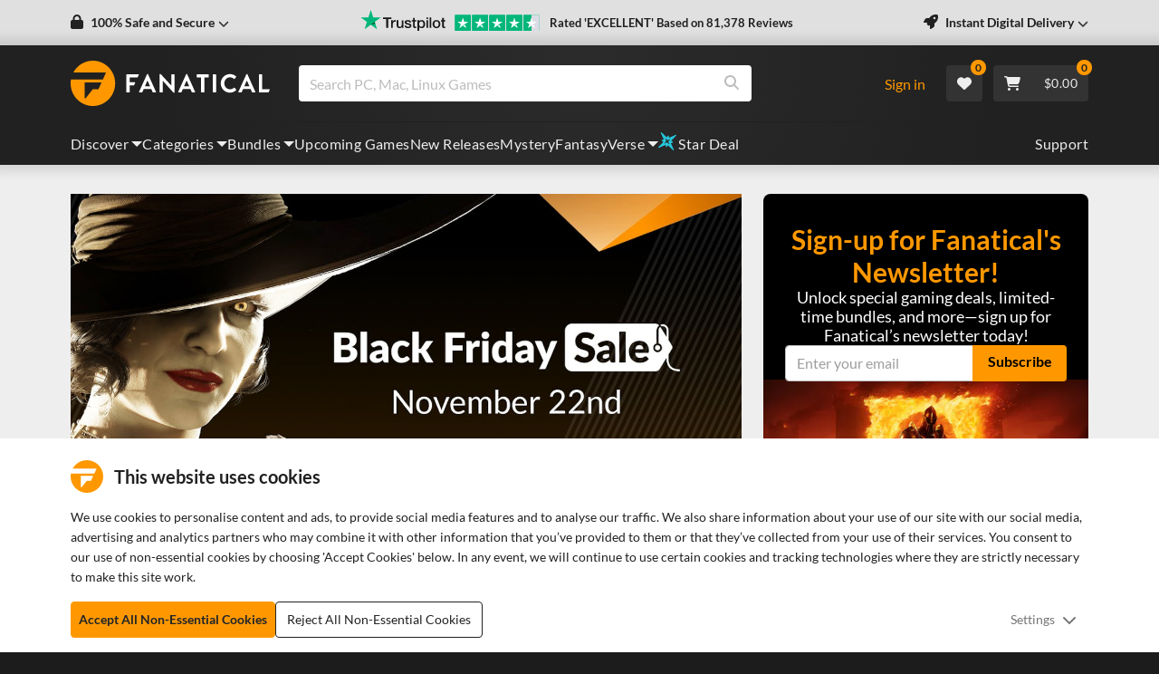

--- FILE ---
content_type: text/css; charset=UTF-8
request_url: https://www.fanatical.com/static/css/styles~BlogPage~BundlePage~BundleView.5decb1ee.css
body_size: 1114
content:
.star-deal-label-container{align-items:flex-end;display:flex;flex-direction:column;margin-right:-5px;margin-top:-8px;position:absolute;right:0;top:0;z-index:11}@media(min-width:768px)and (max-width:991.98px){.star-deal-label-container{margin-top:-12px}}@media(min-width:992px){.star-deal-label-container{margin-top:-6px}}.star-deal-label-container .star-deal-label{background:#26c6da;padding:4px 10px 4px 0}.star-deal-label-container .label-slash{background:linear-gradient(66deg,transparent,transparent 49%,#26c6da 51%,#26c6da);width:24px}.star-deal-label-container .label-triangle{border-right:5px solid rgba(0,0,0,0);border-top:5px solid #00838f;height:0;width:0}.flip-label{left:0;margin-left:-5px;right:unset;-webkit-transform:matrix(-1,0,0,1,0,0);-moz-transform:matrix(-1,0,0,1,0,0);-o-transform:matrix(-1,0,0,1,0,0);transform:matrix(-1,0,0,1,0,0)}@media(min-width:992px)and (max-width:1199.98px){.flip-label .label-slash{margin-right:-1px;width:15px}}.flip-label .star-deal-label{padding-left:10px;-webkit-transform:matrix(-1,0,0,1,0,0);-moz-transform:matrix(-1,0,0,1,0,0);-o-transform:matrix(-1,0,0,1,0,0);transform:matrix(-1,0,0,1,0,0)}@media(min-width:992px)and (max-width:1199.98px){.flip-label .star-deal-label{padding:4px 3px 4px 5px}.flip-label .stardeal-logo{font-size:.7rem}}.h1,.h2,.h3,.h4,.h5,.h6,h1,h2,h3,h4,h5,h6{font-weight:var(--site-font-weight-bold)!important}.h1,h1{font-size:1.375rem;line-height:1.625rem}@media(min-width:1200px){.h1,h1{font-size:2rem;line-height:2.375rem}}.h2,h2{font-size:1.25rem;line-height:1.5rem}@media(min-width:1200px){.h2,h2{font-size:1.75rem;line-height:2.125rem}}.h3,h3{font-size:1.125rem;line-height:1.375rem}@media(min-width:1200px){.h3,h3{font-size:1.5rem;line-height:1.8125rem}}.h4,h4{font-size:1rem;line-height:1.1875rem}@media(min-width:1200px){.h4,h4{font-size:1.25rem;line-height:1.5rem}}.h5,h5{font-size:.9375rem;line-height:1.125rem}@media(min-width:1200px){.h5,h5{font-size:1.125rem;line-height:1.375rem}}.h6,h6{font-size:.9375rem}.paragraph-small{font-size:13px}@media(min-width:1200px){.paragraph-small{font-size:14px}}.stardeal-logo{background:url("data:image/svg+xml;utf8,<svg version='1.0' xmlns='http://www.w3.org/2000/svg' width='20px' height='20px' viewBox='0 0 4710 4710' preserveAspectRatio='xMidYMid meet'><g id='layer1' fill='rgb(0,0,0)' stroke='none'><path d='M3842 4658 c-60 -57 -1150 -1087 -1267 -1199 l-70 -67 -155 216 c-171 238 -189 254 -262 233 -20 -6 -45 -24 -56 -39 -10 -15 -50 -132 -87 -260 -38 -128 -72 -237 -76 -243 -4 -7 -332 136 -876 380 -544 245 -881 391 -900 391 -19 0 -44 -10 -62 -26 -28 -23 -31 -31 -31 -85 l0 -60 134 -142 c73 -78 370 -392 658 -696 l525 -555 -216 -157 c-213 -154 -241 -181 -241 -232 0 -28 33 -83 57 -95 10 -5 126 -42 258 -82 132 -39 241 -73 243 -74 1 -2 -173 -394 -388 -871 -254 -565 -390 -880 -390 -901 0 -20 10 -44 26 -63 23 -28 31 -31 85 -31 l60 0 162 153 c89 85 400 380 691 655 291 276 532 502 536 502 3 0 71 -91 151 -201 79 -111 157 -212 172 -225 41 -34 97 -33 137 3 26 24 40 60 104 276 40 136 75 250 78 252 3 3 395 -170 873 -385 603 -271 878 -390 902 -390 53 0 93 45 93 105 0 25 -5 55 -11 66 -6 11 -300 326 -655 701 -354 374 -644 684 -644 688 0 4 93 74 206 155 113 82 213 160 222 174 27 41 21 96 -14 132 -26 26 -66 41 -270 101 -131 39 -243 74 -248 79 -5 4 157 377 378 869 213 473 389 873 392 889 7 33 -17 85 -45 101 -11 5 -43 10 -71 10 -48 0 -55 -3 -108 -52z m-954 -1560 c7 -7 12 -23 12 -36 0 -12 -65 -168 -145 -345 l-145 -322 73 -75 c228 -234 427 -451 427 -465 0 -30 -20 -55 -44 -55 -13 0 -169 65 -347 145 l-323 146 -50 -49 c-264 -252 -446 -421 -469 -437 -37 -24 -77 -8 -77 30 0 14 65 171 145 348 l145 321 -24 26 c-13 14 -119 126 -236 250 -117 124 -219 235 -227 247 -18 26 -9 59 18 74 16 8 76 -15 345 -136 180 -80 332 -145 339 -143 8 2 129 112 269 246 257 243 282 262 314 230z'/></g></svg>");background-repeat:no-repeat;color:#000;font-size:.75rem;font-weight:700;letter-spacing:.4px;padding-left:20px;text-transform:uppercase}@media(min-width:992px){.stardeal-logo{font-size:.875rem;padding-left:22px}}
/*# sourceMappingURL=styles~BlogPage~BundlePage~BundleView.5decb1ee.css.map*/

--- FILE ---
content_type: text/css; charset=UTF-8
request_url: https://www.fanatical.com/static/css/styles~BlogPage.f6fdb348.css
body_size: 4360
content:
.BlogAuthorBio{align-items:center;display:flex}.BlogAuthorBio .BlogAuthorBio_profilePicture{align-items:center;background-color:#a8a8a8;border-radius:50px;display:flex;flex-shrink:0;height:70px;justify-content:center;margin-right:.5rem;width:70px}.BlogAuthorBio .BlogAuthorBio_profilePicture img{border-radius:50px;width:100%}.BlogAuthorBio .BlogAuthorBio_profilePicture svg{font-size:var(--icon-size-xl)}.BlogAuthorBio .BlogAuthorBio_profilePicture.isHomePage{height:80px;margin-right:15px;width:80px}.BlogAuthorBio .BlogAuthorBio_content .BlogAuthorBio_authorName{font-weight:700;margin-bottom:0}.BlogAuthorBio .BlogAuthorBio_content .BlogAuthorBio_authorName_link{font-size:1.125rem;font-weight:700}.BlogAuthorBio .BlogAuthorBio_content .BlogAuthorBio_authorName_link:hover{color:#ff9800}.BlogAuthorBio .BlogAuthorBio_content .BlogAuthorBio_authorBio{font-size:1rem}.blog-posts-list{align-items:center;border-bottom:1px solid #e0e0e0;display:flex;justify-content:flex-start;margin-bottom:10px;padding-bottom:10px}.blog-posts-list .blog-list-img{flex-shrink:0;width:90px}.blog-posts-list .blog-list-title{-webkit-line-clamp:2;-webkit-box-orient:vertical;color:#212121;display:-webkit-box;font-size:14px;font-weight:400;line-height:1.2;margin:0;max-height:46px;overflow:hidden;text-overflow:ellipsis}.blog-posts-list .blog-meta{color:#757575;font-size:13px;font-style:italic;font-weight:400;margin-bottom:0}@media(-o-min-device-pixel-ratio:2/1),(-webkit-min-device-pixel-ratio:2),(min-resolution:192dpi),(min-resolution:2dppx){.blog-posts-list .blog-meta{font-weight:inherit}}.blog-posts-list:hover{text-decoration:none}.blog-posts-list:hover .blog-list-title{color:#ff9800}.featured-deal-container{display:flex;flex-direction:column}.featured-deal-card{background-color:#2b2b2b;height:auto;position:relative;transition:all .1s ease}@media(min-width:992px)and (max-width:1199.98px){.featured-deal-card{height:349px}}@media(min-width:1200px)and (max-width:1519.98px){.featured-deal-card{height:415px}}@media(min-width:1520px){.featured-deal-card{height:490px}}@media(min-width:992px)and (hover:hover),(min-width:992px)and (min--moz-device-pixel-ratio:0){.featured-deal-card:hover{background-color:#000}}.featured-deal-card .hover-dot-screenshot-carousel{z-index:8}.featured-deal-card .card-main-container{display:flex;flex-direction:column;height:100%}@media(min-width:768px){.featured-deal-card .card-main-container{align-items:center;flex-direction:row}}@media(min-width:992px){.featured-deal-card .card-main-container{flex-direction:column}}.featured-deal-card .card-main-container .responsive-image-island{width:100%}@media(min-width:768px){.featured-deal-card .card-main-container .responsive-image-island{flex-shrink:0;width:50%}}@media(min-width:992px){.featured-deal-card .card-main-container .responsive-image-island{width:100%}}.featured-deal-card .card-main-container .partner-logo-container{position:absolute;width:100%;z-index:10}@media(min-width:768px)and (max-width:991.98px){.featured-deal-card .card-main-container .partner-logo-container{top:-7px}}.featured-deal-card .card-main-container .partner-logo-container .partner-logo-content{align-items:center;background-color:#000;display:flex;justify-content:flex-end;width:100%}.featured-deal-card .card-main-container .partner-logo-container .in-association-text{color:#fff;font-size:10px;font-weight:400;text-transform:uppercase}@media(min-width:992px)and (max-width:1199.98px){.featured-deal-card .card-main-container .partner-logo-container .in-association-text{font-size:7px}}.featured-deal-card .card-main-container .partner-logo-container .partner-logo{height:12px;margin:8px;width:85px}@media(min-width:768px)and (max-width:991.98px){.featured-deal-card .card-main-container .partner-logo-container .partner-logo{height:10px;width:83px}}.featured-deal-card .card-main-container .container-blur{background:linear-gradient(180deg,#000,rgba(0,0,0,0));height:6px}@media(min-width:768px)and (max-width:991.98px){.featured-deal-card .card-main-container .container-blur{height:4px}}.featured-deal-card .card-main-container .content-container{display:flex;flex-direction:column;flex-grow:1;height:100%;justify-content:space-between;padding:1rem}@media(min-width:992px)and (max-width:1199.98px){.featured-deal-card .card-main-container .content-container{min-height:182px}}@media(min-width:1200px)and (max-width:1519.98px){.featured-deal-card .card-main-container .content-container{min-height:215px}}.featured-deal-card .card-main-container .content-container .limited-stock{color:#26c6da;font-weight:700;margin-bottom:5px;text-transform:uppercase}.featured-deal-card .card-main-container .content-container .featured-slider img{max-width:100%}@media(min-width:992px){.featured-deal-card .card-main-container .content-container .about-container{height:56px;overflow:hidden}}@media(min-width:1200px){.featured-deal-card .card-main-container .content-container .about-container{height:70px}}@media(min-width:1520px){.featured-deal-card .card-main-container .content-container .about-container{height:129px}}@media(min-width:576px){.featured-deal-card .card-main-container .content-container .about-container-small{height:10px;overflow:hidden}}@media(min-width:768px){.featured-deal-card .card-main-container .content-container .about-container-small{height:40px;overflow:hidden}}@media(min-width:992px){.featured-deal-card .card-main-container .content-container .about-container-small{height:42px;overflow:hidden}}@media(min-width:1200px){.featured-deal-card .card-main-container .content-container .about-container-small{height:50px}}@media(min-width:1520px){.featured-deal-card .card-main-container .content-container .about-container-small{height:110px}}.featured-deal-card .card-main-container .content-container .progress{color:#fff}@media(min-width:768px)and (max-width:991.98px){.featured-deal-card .card-main-container .content-container .progress{margin-top:14px}}@media(min-width:992px)and (max-width:1199.98px){.featured-deal-card .card-main-container .content-container .progress{margin-top:10px}}@media(min-width:1200px)and (max-width:1519.98px){.featured-deal-card .card-main-container .content-container .progress{margin-top:16px}}.featured-deal-card .card-main-container .content-container .stardeal-ends{word-wrap:break-word;font-size:13px;font-weight:400;margin-bottom:14px;margin-top:14px;overflow:hidden;text-overflow:ellipsis;text-transform:uppercase}@media(min-width:768px)and (max-width:991.98px){.featured-deal-card .card-main-container .content-container .stardeal-ends{width:320px}}@media(min-width:992px)and (max-width:1199.98px){.featured-deal-card .card-main-container .content-container .stardeal-ends{margin-bottom:10px;margin-top:10px}}@media(min-width:1200px)and (max-width:1519.98px){.featured-deal-card .card-main-container .content-container .stardeal-ends{margin-bottom:16px;margin-top:16px}}.featured-deal-card .card-main-container .content-container .stardeal-ends b{font-weight:400}.featured-deal-card .card-main-container .content-container .stardeal-ends .ending-soon{color:#f44336}.featured-deal-card .hit-card-overlay{background-color:rgba(0,0,0,0);bottom:0;left:0;margin-bottom:3rem;padding:0;position:absolute;right:0;text-align:center;top:0;transition:all .1s ease;z-index:5}.featured-deal-card .hit-card-overlay .overlayContent{align-items:center;display:flex;flex-direction:column;justify-content:center;opacity:0;padding:1rem;width:100%}.featured-deal-card .hit-card-overlay .overlayContent .product-name{color:#eee;font-size:.875rem;line-height:1.2;margin-bottom:0;padding:.2rem 1rem .1rem;text-decoration:none;text-shadow:1px 1px 10px #000,1px 1px 10px #000}@media(min-width:1200px){.featured-deal-card .hit-card-overlay .overlayContent .product-name{font-size:1rem}}.featured-deal-card .hit-card-overlay .overlayContent .btn-container .btn{align-items:center;cursor:pointer;display:flex;font-size:.6875rem;font-weight:700;justify-content:center;letter-spacing:.25px;margin:0 4px;min-height:36px;min-width:4.75rem;padding:.475rem .25rem .5rem;text-align:center;text-transform:uppercase;z-index:-10}@media(min-width:1200px){.featured-deal-card .hit-card-overlay .overlayContent .btn-container .btn{font-size:.75rem;margin:0 5px}}.featured-deal-card .hit-card-overlay .overlayContent .wishlist-button{color:#616161;display:flex;justify-content:flex-end;width:100%}.featured-deal-card .hit-card-overlay .overlayContent .wishlist-button button{margin:0;padding:0;width:auto}.featured-deal-card .hit-card-overlay .overlayContent .wishlist-button button.wishlist-add{color:#ff9800!important}.featured-deal-card .hit-card-overlay .overlayContent .wishlist-button button.wishlist-remove{color:#616161!important;min-width:auto}.featured-deal-card .hit-card-overlay .overlayContent .wishlist-button button.wishlist-remove:hover{color:#ff9800!important}.featured-deal-card .featured-slider-container{margin-bottom:.75rem;margin-top:.75rem;padding:0 1rem;position:relative;width:100%}@media(min-width:1200px){.featured-deal-card .featured-slider-container{margin-bottom:1rem;margin-top:1rem}}.featured-deal-card .featured-slider-container .cover-fallback-container{padding-bottom:56.25%;position:relative}.featured-deal-card .featured-slider-container .cover-fallback,.featured-deal-card .featured-slider-container .featured-slider{height:100%;left:0;position:absolute;top:0;width:100%}.featured-deal-card .featured-slider-container img{border:0;width:100%}.featured-deal-card .card-strip{align-items:center;display:flex;font-size:.8125rem;height:24px;justify-content:space-between;position:relative;transition:all .1s ease}@media(min-width:992px){.featured-deal-card .card-strip{font-size:.75rem}}@media(min-width:1200px){.featured-deal-card .card-strip{font-size:.8125rem}}.featured-deal-card .card-strip .price-container{align-items:center;display:flex;max-height:24px}.featured-deal-card .card-strip .price-container .card-saving{margin-left:0;position:relative}.featured-deal-card .card-strip .soldout{font-weight:400;text-transform:uppercase}.featured-deal-card .card-strip .best-ever{color:#26c6da;font-size:11px;font-weight:400;margin-right:.5rem;max-width:80px;overflow:hidden;text-overflow:ellipsis;text-transform:uppercase;white-space:nowrap}@media(min-width:576px){.featured-deal-card .card-strip .best-ever{max-width:100%}}@media(min-width:768px){.featured-deal-card .card-strip .best-ever{max-width:110px}}@media(min-width:992px){.featured-deal-card .card-strip .best-ever{max-width:80px}}@media(min-width:1200px){.featured-deal-card .card-strip .best-ever{font-size:12px;max-width:120px}}.featured-deal-card .card-strip .was-price{color:#9e9e9e;margin-right:.5rem;position:relative;text-decoration:line-through}.featured-deal-card .card-strip .card-os-icons{display:none}.featured-deal-card .card-strip .card-os-icons svg{font-size:var(--icon-size-sm)}@media(hover:hover)and (min-width:992px),(min--moz-device-pixel-ratio:0)and (min-width:992px){.featured-deal-card:hover .hit-card-overlay{background-color:rgba(0,0,0,.95)}.featured-deal-card:hover .hit-card-overlay .overlayContent{opacity:1}.featured-deal-card:hover .hit-card-overlay .overlayContent .wishlist-button{z-index:7}.featured-deal-card:hover .hit-card-overlay .overlayContent .btn{z-index:6}}@media (hover:hover),(min--moz-device-pixel-ratio:0){.featured-deal-card:hover .card-strip .drm-container{display:none}.featured-deal-card:hover .card-strip .card-os-icons{display:block;font-size:13px}.featured-deal-card:hover .card-strip .card-price-container .card-saving{background-color:#333}.featured-deal-card:hover .big-card-sdesc{background-color:#000!important}}.featured-deal-card .faux-block-link__overlay-link:before{bottom:-3rem}.featured-deal-card.horizontal .card-main-container{display:flex;flex-direction:column;height:100%}@media(min-width:768px){.featured-deal-card.horizontal .card-main-container{align-items:center;flex-direction:row}}.featured-deal-card.horizontal .card-main-container .responsive-image-island{width:100%}@media(min-width:768px){.featured-deal-card.horizontal .card-main-container .responsive-image-island{flex-shrink:0;width:40%}}@media(min-width:1200px){.featured-deal-card.horizontal .card-main-container .responsive-image-island{width:36%}}.featured-deal-card.horizontal .card-main-container .content-container{min-height:0}@media(min-width:1200px){.featured-deal-card.horizontal .card-main-container .content-container{padding:1.5rem}}.featured-deal-card.horizontal .card-main-container .content-container .horizontal-name{display:none}@media(min-width:992px){.featured-deal-card.horizontal .card-main-container .content-container .horizontal-name{display:block}}.featured-deal-card.horizontal .card-main-container .content-container .about-container{margin-bottom:1rem}@media(min-width:768px){.featured-deal-card.horizontal .card-main-container .content-container .about-container{height:26px;overflow:hidden}}@media(min-width:1200px){.featured-deal-card.horizontal .card-main-container .content-container .about-container{height:45px;margin-bottom:1.25rem}}.featured-deal-card.horizontal .card-main-container .content-container .os-drm-icons-container{align-items:center;display:flex;flex-direction:row-reverse}.featured-deal-card.horizontal .card-main-container .content-container .os-drm-icons-container .card-os-icons{display:block;margin-left:1rem}.featured-deal-card.horizontal .hit-card-overlay{margin:0}.featured-deal-card.horizontal .hit-card-overlay .overlayContent{color:#eee;flex-direction:row;justify-content:flex-start;padding:0}.featured-deal-card.horizontal .hit-card-overlay .overlayContent .featured-slider-container{flex-shrink:0;height:214px;margin:0 0 -1px;overflow:hidden;padding:0;width:40%}@media(min-width:1200px){.featured-deal-card.horizontal .hit-card-overlay .overlayContent .featured-slider-container{height:228px;width:36%}}.featured-deal-card.horizontal .hit-card-overlay .overlayContent .featured-slider-container img{border:0}.featured-deal-card.horizontal .hit-card-overlay .overlayContent .details-container{height:80%;padding:1rem;width:100%}@media (hover:hover),(min--moz-device-pixel-ratio:0){.featured-deal-card.horizontal:hover .hit-card-overlay{background-color:rgba(0,0,0,0)}.featured-deal-card.horizontal:hover .hit-card-overlay .overlayContent{opacity:0}.featured-deal-card.horizontal:hover .card-strip .drm-container{display:flex}}.featured-deal-card.card-light-theme,.site-light-theme .featured-deal-card{background-color:#fff}.featured-deal-card.card-light-theme .progress,.site-light-theme .featured-deal-card .progress{background-color:#bdbdbd}.featured-deal-card.card-light-theme .card-price-container .card-saving,.site-light-theme .featured-deal-card .card-price-container .card-saving{background-color:#eee;color:#212121}@media (hover:hover),(min--moz-device-pixel-ratio:0){.featured-deal-card.card-light-theme:hover,.site-light-theme .featured-deal-card:hover{background-color:#000;color:#eee}.featured-deal-card.card-light-theme:hover .card-saving,.site-light-theme .featured-deal-card:hover .card-saving{color:#eee}}.site-light-theme .featured-deal-card{box-shadow:var(--card-box-shadow)}.BlogPostPage .BlogPostPage__aside{display:flex;flex-direction:column;margin-bottom:var(--gutter-gap);row-gap:var(--gutter-gap)}.BlogPostPage .BlogPostPage__aside .EmailSubscribeBox{margin-bottom:0}.blog-warning-bar{background-color:#e53935;color:#fff;font-weight:700;justify-content:space-around;overflow:hidden;padding:1rem;text-align:center;text-transform:uppercase;width:100%;z-index:1}.blog-post-page{padding-top:2rem}.blog-post-page .blog-article-container{background-color:#fff;margin-bottom:2rem}.blog-post-page .blog-article-container p{font-weight:400}@media(-o-min-device-pixel-ratio:2/1),(-webkit-min-device-pixel-ratio:2),(min-resolution:192dpi),(min-resolution:2dppx){.blog-post-page .blog-article-container p{font-weight:inherit}}.blog-post-page .blog-article-container .blog-buy-now-container{margin-top:1.5rem}.blog-post-page .blog-article-container .blog-buy-now-container .hit-mega-card:hover .card-content-container .price-icons-container .card-saving{color:#eee!important}.blog-post-page .blog-article-container .blog-buy-now-container .hit-mega-card .card-content-container .price-icons-container .card-saving{color:#212121!important}.blog-post-page .blog-article-container .blog-post-hr{border-color:#eee}.blog-post-page .blog-article-container .blog-post-share .blog-post-share-btn-container{align-items:center;justify-content:flex-start!important}.blog-post-page .blog-article-container .blog-post-share .react-sharing-button__link{align-items:center;border-radius:50%;display:flex;height:44px;justify-content:center;width:44px}.blog-post-page .blog-article-container .blog-post-share .react-sharing-button__link:first-of-type{margin-left:0}.blog-post-page .blog-article-container .blog-post-share .react-sharing-button__text{display:none}.blog-post-page .blog-article-container .hit-mega-card .name-description-container{padding:.5rem 1rem 0!important}.blog-post-page .blog-article-container .hit-mega-card .product-name{-webkit-line-clamp:1;-webkit-box-orient:vertical;display:-webkit-box;font-size:20px;overflow:hidden;text-overflow:ellipsis}.blog-post-page .blog-article-container .hit-mega-card .top-product-description{-webkit-line-clamp:3;-webkit-box-orient:vertical;display:-webkit-box;font-size:13px!important;overflow:hidden;text-overflow:ellipsis}@media(min-width:992px)and (max-width:1199.98px){.blog-post-page .blog-article-container .hit-mega-card .top-product-description{-webkit-line-clamp:2}}@media(min-width:1520px){.blog-post-page .blog-article-container .hit-mega-card .top-product-description{font-size:14px!important}}.blog-post-page .blog-article-container .blog-wishlist-banner{height:0;padding-bottom:19.53%;width:100%}.blog-post-page .blog-article-container .blog-wishlist-banner img{width:100%}.blog-post-page .blog-posts-list-container:last-of-type .blog-posts-list{border-bottom:none;margin-bottom:0;padding-bottom:0}.blog-post-page h1.blog-post-title{font-size:1.75rem;font-weight:400}.blog-post-page .blog-page-intro{background-color:#eee;border-left:3px solid #546e7a;color:#546e7a;padding:1rem}.blog-post-page .blog-page-intro p{font-size:1.125rem;margin:0}.blog-post-page .blog-post-date{align-items:center;background-color:#78909c;color:#fff;display:flex;flex-direction:column;float:right;height:84px;justify-content:center;width:84px}.blog-post-page .blog-post-date p{margin:0;text-transform:uppercase}.blog-post-page .blog-post-date p.date-number{font-size:32px;font-weight:700;line-height:32px}.blog-post-page p.blog-post-body:first-of-type:first-letter{color:#546e7a;font-size:220%}.blog-post-page a.blog-link{color:#ff9800;font-weight:700}.blog-post-page .blog-grouped-content{margin-bottom:2rem}.blog-post-page .blog-grouped-content h2{font-weight:400}.blog-post-page .blog-grouped-content .blog-grouped-content-item .hit-mega-card:hover .card-content-container .price-icons-container .card-saving{color:#eee!important}.blog-post-page .blog-grouped-content .blog-grouped-content-item .hit-mega-card .card-content-container .price-icons-container .card-saving{color:#212121!important}.blog-post-page .blog-grouped-content table{max-width:100%;width:auto}.blog-post-page .blog-grouped-content table td,.blog-post-page .blog-grouped-content table th{padding:4px 5px;vertical-align:top}.blog-post-page .blog-grouped-content table td:not(:first-child),.blog-post-page .blog-grouped-content table th:not(:first-child){border-left:1px solid #e0e0e0}@media(min-width:768px){.blog-post-page .blog-grouped-content table td,.blog-post-page .blog-grouped-content table th{padding:2px 10px}}.blog-post-page .blog-grouped-content table th{border-bottom:1px solid #e0e0e0;font-weight:600}.blog-post-page .blog-video-container{height:0;margin-bottom:1rem;overflow:hidden;padding-bottom:56.25%;padding-top:35px;position:relative}.blog-post-page .blog-video-container iframe{height:100%;left:0;position:absolute;top:0;width:100%}.blog-post-page .blog-page-related{background-color:#fff}.blog-post-page a.blog-tag{background-color:#eee;color:#212121;margin:1.5px;padding:.5rem;text-decoration:none}.blog-post-page a.blog-tag:hover{background-color:#ff9800}.blog-post-page .blog-post-category-community,.blog-post-page .blog-post-category-develop,.blog-post-page .blog-post-category-games,.blog-post-page .blog-post-category-news{color:#fff!important;font-size:13px;font-weight:400;letter-spacing:.1px;line-height:23px;margin-left:10px;padding:0 5px;text-transform:uppercase}@media(min-width:768px){.blog-post-page .blog-post-category-community,.blog-post-page .blog-post-category-develop,.blog-post-page .blog-post-category-games,.blog-post-page .blog-post-category-news{font-size:10px}}.blog-post-page .blog-post-category-games{background-color:#ff9800}.blog-post-page .blog-post-category-news{background-color:#3949ab}.blog-post-page .blog-post-category-develop{background-color:#4caf50;color:#000}.blog-post-page .blog-post-category-community{background-color:#8e24aa}.smcx-embed{min-height:500px}.instagram-media,.smcx-embed{max-width:100%!important}.smcx-embed>.smcx-iframe-container{max-width:100%!important;min-height:500px}.fanatical-blog{background-color:#eee;color:#212121;margin-bottom:-1.5rem;padding-bottom:1.5rem}.fanatical-blog a{color:#ff9800}.fanatical-blog .blog-products-container{background-color:#fff}.fanatical-blog .blog-products-container .HitCardContainer{margin-bottom:1rem}@media(min-width:768px){.fanatical-blog .blog-products-container .HitCardContainer{margin-bottom:0}}@media(min-width:992px){.fanatical-blog .blog-products-container .HitCardContainer{margin-bottom:2rem}}.fanatical-blog .blog-products-container .HitCardContainer .HitCard,.fanatical-blog .blog-products-container .HitCardContainer .challenger-hit-card{margin-bottom:0!important}.fanatical-blog .related-button{background-color:#ff9800;border-color:#ff9800;color:#212529;color:#1c1c1c!important;display:block;font-weight:700;padding:10px;text-align:center;text-transform:uppercase;transition:all .2s ease-in-out}.fanatical-blog .related-button:hover{background-color:#d98100;border-color:#cc7a00;color:#fff}.fanatical-blog .related-button.focus,.fanatical-blog .related-button:focus{background-color:#d98100;border-color:#cc7a00;box-shadow:0 0 0 .2rem rgba(222,135,6,.5);color:#fff}.fanatical-blog .related-button.disabled,.fanatical-blog .related-button:disabled{background-color:#ff9800;border-color:#ff9800;color:#212529}.fanatical-blog .related-button:not(:disabled):not(.disabled).active,.fanatical-blog .related-button:not(:disabled):not(.disabled):active,.show>.fanatical-blog .related-button.dropdown-toggle{background-color:#cc7a00;border-color:#bf7200;color:#fff}.fanatical-blog .related-button:not(:disabled):not(.disabled).active:focus,.fanatical-blog .related-button:not(:disabled):not(.disabled):active:focus,.show>.fanatical-blog .related-button.dropdown-toggle:focus{box-shadow:0 0 0 .2rem rgba(222,135,6,.5)}.fanatical-blog .rss-btn{align-items:center;display:flex;padding:5px}.fanatical-blog .rss-btn .rss-btn-icon{align-items:center;background-color:#1c1c1c;border-radius:4px;color:#eee;display:flex;float:left;font-size:var(--icon-size-sm);height:40px;justify-content:center;width:40px}.fanatical-blog .rss-btn b,.fanatical-blog .rss-btn p{align-self:center;flex-grow:1;font-size:1.125rem;margin:0}.fanatical-blog .featured-deal-card{box-shadow:none}.fanatical-blog .blog-search-container .input-group input{border-color:var(--input-border-color)}.fanatical-blog .blog-search-container .input-group .input-group-append button{font-size:var(--icon-size-sm)}.BlogPostsPage .BlogPostsPage__aside{display:flex;flex-direction:column;margin-bottom:var(--gutter-gap);row-gap:var(--gutter-gap)}.BlogPostsPage .BlogPostsPage__aside .EmailSubscribeBox{margin-bottom:0}.BlogPostsPage .no-results-icon{display:flex;font-size:var(--icon-size-sm)}.blog-query-container{background-color:#fff;border-radius:8px;margin-bottom:2rem;padding-left:1rem}.blog-query-container .tag-name{color:#ff9800}.blog-query-container .query-title{font-size:2rem;font-weight:800}.blog-query-container .breadcrumb-container{font-weight:400;padding-bottom:.5rem}.blog-query-container p{padding-bottom:1rem}.blog-posts-container{display:flex;flex-wrap:wrap;justify-content:space-between}.blog-blurb{font-size:.875rem;font-weight:400;line-height:1.75rem;margin-bottom:1.5rem;text-align:center}.blog-pinned-card{background-color:#fff;border-radius:8px;margin-bottom:2rem}.blog-pinned-card a:hover{text-decoration:none}.blog-pinned-card .blog-pinned-img-container{overflow:hidden;position:relative;width:55%}.blog-pinned-card .blog-pinned-img-container:before{border-bottom:100vw solid rgba(0,0,0,0);border-right:23.5vw solid #fff;border-top:50vw solid rgba(0,0,0,0);content:"";position:absolute;right:0;top:0;z-index:3}.blog-pinned-card .blog-pinned-img{border-bottom-left-radius:8px;border-top-left-radius:8px}.blog-pinned-card .btn{width:50%}.blog-header{align-items:center;background-position:top;background-repeat:no-repeat;background-size:cover;cursor:default;display:flex;height:120px!important;justify-content:center;margin-bottom:2rem;overflow:hidden;position:relative}@media(min-width:576px){.blog-header{height:120px!important}}@media(min-width:768px){.blog-header{height:143px!important}}@media(min-width:992px){.blog-header{height:170px!important}}@media(min-width:1200px){.blog-header{height:170px!important}}@media(min-width:1520px){.blog-header{height:200px!important}}.blog-header .heading-container .blog-header-title{color:#fff;font-size:1.8rem;margin:0;text-align:center;text-transform:uppercase}@media(min-width:768px){.blog-header .heading-container .blog-header-title{font-size:2.5rem;margin-bottom:.5rem}}.blog-header .heading-container .blog-header-title span{color:#ff9800;font-weight:800}.blog-header .heading-container .blog-header-point-container{display:flex;justify-content:space-between}.blog-header .heading-container .blog-header-point-container .center{border-radius:8px;display:block;flex-wrap:wrap;font-weight:400;justify-content:space-around;line-height:18px;width:65%}@media(min-width:768px){.blog-header .heading-container .blog-header-point-container .center{display:flex;line-height:15px;width:90%}}@media(min-width:992px){.blog-header .heading-container .blog-header-point-container .center{width:80%}}@media(min-width:1200px){.blog-header .heading-container .blog-header-point-container .center{width:67%}}@media(min-width:1520px){.blog-header .heading-container .blog-header-point-container .center{width:57%}}.blog-header .heading-container .blog-header-point-container .center .no-border{border:0!important}.blog-header .heading-container .blog-header-point-container .center .blog-header-point{color:#fff;text-align:center}@media(min-width:768px){.blog-header .heading-container .blog-header-point-container .center .blog-header-point{border:1px solid #ff9800;border-bottom:0;border-left:0;border-top:0;flex-grow:1;font-size:.85rem;letter-spacing:.5px}}@media(min-width:992px){.blog-header .heading-container .blog-header-point-container .center .blog-header-point{font-size:1rem}}.h1,.h2,.h3,.h4,.h5,.h6,h1,h2,h3,h4,h5,h6{font-weight:var(--site-font-weight-bold)!important}.h1,h1{font-size:1.375rem;line-height:1.625rem}@media(min-width:1200px){.h1,h1{font-size:2rem;line-height:2.375rem}}.h2,h2{font-size:1.25rem;line-height:1.5rem}@media(min-width:1200px){.h2,h2{font-size:1.75rem;line-height:2.125rem}}.h3,h3{font-size:1.125rem;line-height:1.375rem}@media(min-width:1200px){.h3,h3{font-size:1.5rem;line-height:1.8125rem}}.h4,h4{font-size:1rem;line-height:1.1875rem}@media(min-width:1200px){.h4,h4{font-size:1.25rem;line-height:1.5rem}}.h5,h5{font-size:.9375rem;line-height:1.125rem}@media(min-width:1200px){.h5,h5{font-size:1.125rem;line-height:1.375rem}}.h6,h6{font-size:.9375rem}.paragraph-small{font-size:13px}@media(min-width:1200px){.paragraph-small{font-size:14px}}.blog-categories-container{background-color:#fff;border-radius:8px;display:flex;flex-wrap:wrap;font-weight:800;justify-content:space-around;margin-bottom:1.5rem;padding:.5rem;width:100%}.blog-categories-container .active-category a{color:#ff9800!important}.blog-categories-container .no-border{border:0!important}.blog-categories-container .blog-category{text-align:center}.blog-categories-container .blog-category a{color:#212121;font-size:.875rem}@media(min-width:768px){.blog-categories-container{background-color:#eee;justify-content:space-around}.blog-categories-container .blog-category{border:3px solid #ff9800;border-bottom:0;border-left:0;border-top:0;flex-grow:1;text-align:center}.blog-categories-container .blog-category a{color:#212121;font-size:1.85rem}}.blog-category-dummy-top{padding-top:2rem!important}
/*# sourceMappingURL=styles~BlogPage.f6fdb348.css.map*/

--- FILE ---
content_type: image/svg+xml
request_url: https://cdn.fanatical.com/production/product/payment-methods-cart/svg/american-express.svg
body_size: 1258
content:
<svg xmlns="http://www.w3.org/2000/svg" width="262" height="160"  fill-rule="evenodd" xmlns:v="https://vecta.io/nano"><rect fill="#2e78bf" width="262" height="160" rx="10"/><path d="M225.535 121.019h-68.597l-3.965-4.904v4.904h-15.761v-8.557c-2.261.798-4.815 1.281-7.626 1.281h.239v7.276h-22.601l-3.246-4.386-3.146 4.386H64.726V87.292h36.243l3.178 4.322 3.214-4.322h125.997v19.348c-.666-3.051-3.269-4.79-7.25-4.79h-5.539c-1.37 0-2.324-.846-2.324-2.178 0-1.365.955-2.274 2.324-2.274h10.392l2.124-4.615H220.74c-5.165 0-8.24 2.99-8.24 7.084 0 4.192 2.908 6.596 7.456 6.596h5.504c1.366 0 2.358.844 2.358 2.211 0 1.395-.991 2.306-2.358 2.306h-12.275v4.55h12.101c4.463 0 7.366-2.232 8.074-5.583v9.012a14.54 14.54 0 0 1-2.573 1.173c-1.593.549-3.364.864-5.251.887m-35.121-5.489h12.101c5.165 0 8.242-2.99 8.242-7.247 0-4.063-2.769-6.433-7.42-6.433h-5.539c-1.368 0-2.325-.846-2.325-2.178 0-1.365.957-2.274 2.325-2.274h10.393l2.122-4.615h-12.345c-5.163 0-8.24 2.99-8.24 7.084 0 4.192 2.908 6.596 7.456 6.596h5.504c1.366 0 2.358.844 2.358 2.211 0 1.395-.992 2.306-2.358 2.306h-12.273v4.55m-22.634 0h19.147v-4.583h-13.403v-4.58h13.095v-4.55h-13.095v-4.419h13.403v-4.615H167.78v22.747m-9.814 0h7.146l-7.965-8.385c4.07-.715 6.495-3.509 6.495-7.149 0-4.257-3.179-7.214-8.273-7.214h-12.993v22.747h5.744v-8.19h2.701l7.145 8.19m-40.14 0h5.744v-7.509h7.213c5.233 0 8.479-3.248 8.479-7.635 0-4.515-3.178-7.603-8.274-7.603h-13.163v22.747m-8.446 0h7.181l-9.608-11.471 9.54-11.276h-6.974l-5.882 7.214-5.846-7.214h-7.18l9.573 11.373-9.54 11.374h6.975l5.881-7.312 5.88 7.312m-39.08 0h19.147v-4.583h-13.4v-4.58h13.095v-4.55H76.046v-4.419h13.401v-4.615H70.3v22.747m60.142-12.317h-6.872v-5.587h6.872c2.018 0 3.042 1.234 3.042 2.792 0 1.53-1.025 2.795-3.042 2.795m24.412-.163h-6.736v-5.62h6.736c2.052 0 3.146 1.267 3.146 2.829s-1.094 2.792-3.146 2.792m68.127-31.324H207.85l-3.29-5.004v5.004h-21.78l-1.933-4.841h-3.596l-1.9 4.841h-12.992c-1.185 0-2.433-.093-3.686-.31a18.11 18.11 0 0 1-2.297-.55 16.41 16.41 0 0 1-1.814-.677c-.592-.265-1.174-.569-1.735-.916v2.453h-21.711l-3.935-4.906v4.906H48.612l-1.935-4.841h-3.596l-1.9 4.841H31V52.358L37.415 38h14.419l3.189 6.891V38h17.673l2.105 5.88L76.87 38h75.957v2.636c.662-.423 1.36-.793 2.089-1.114a16.82 16.82 0 0 1 1.929-.705 18.91 18.91 0 0 1 2.62-.581 21.96 21.96 0 0 1 3.008-.236h23.533l3.154 6.819V38h14.08l3.593 5.393V38h16.149v33.726" fill="#fffffe"/><path d="M52.528 66.538h6.449L48.776 43.189h-7.539L31 66.538h6.108l2.013-5.004h11.36l2.047 5.004zm-9.484-14.642l1.741-4.37 1.74 4.37 2.115 5.17h-7.675l2.08-5.17zm22.826-1.3l-.138-6.304 6.619 22.246h5.187l6.618-22.113-.136 6.137v15.976h5.561V43.189H79.481l-4.538 16.544-4.571-16.544H60.307v23.349h5.562V50.595zm47.525-2.669v-4.737H94.288v23.349h19.106v-4.769H100.02v-4.636h13.066v-4.669H100.02v-4.537h13.374zm9.927 10.207h2.695l7.132 8.404h7.13l-7.95-8.606c4.061-.733 6.484-3.602 6.484-7.336 0-4.37-3.175-7.406-8.258-7.406h-12.965v23.349h5.732v-8.404zm6.721-10.174c2.047 0 3.14 1.301 3.14 2.902s-1.093 2.867-3.14 2.867h-6.721v-5.77h6.721zm12.044 18.578h5.732V43.189h-5.732v23.349zm20.368 0h.308l2.353-4.97h-1.74c-3.924 0-6.244-2.401-6.244-6.536v-.333c0-3.703 2.08-6.471 6.176-6.471h6.209v-5.038h-6.686c-7.37 0-11.396 4.838-11.396 11.476v.4c0 6.938 4.129 11.441 11.019 11.473zm25.007 0h6.447L183.71 43.189h-7.543l-10.233 23.349h6.106l2.014-5.004h11.36l2.047 5.004zm-9.483-14.642l1.74-4.37 1.737 4.37 2.119 5.17h-7.678l2.082-5.17zm22.857.667l-.068-1.935 1.194 1.935 9.142 13.975h6.69V43.189h-5.595v13.509l.068 1.734-1.058-1.734-8.941-13.509h-7.025v23.349h5.593V52.562z" fill="#2e78bf"/></svg>

--- FILE ---
content_type: application/javascript; charset=UTF-8
request_url: https://www.fanatical.com/static/js/vendors~manyChunks.56caf090.js
body_size: 2699
content:
(self.webpackChunkfrontend=self.webpackChunkfrontend||[]).push([[0],{3374:function(e,t,n){var r=n(91884);e.exports=function(e,t){var n=r(e).getTime(),o=r(t).getTime();return n<o?-1:n>o?1:0}},86056:function(e,t,n){var r=n(91884),o=n(76656),c=n(3374);e.exports=function(e,t){var n=r(e),u=r(t),f=c(n,u),s=Math.abs(o(n,u));return n.setDate(n.getDate()-f*s),f*(s-(c(n,u)===-f))}},48983:function(e,t,n){var r=n(40371)("length");e.exports=r},44286:function(e){e.exports=function(e){return e.split("")}},23933:function(e,t,n){var r=n(44239),o=n(37005);e.exports=function(e){return o(e)&&"[object RegExp]"==r(e)}},40180:function(e,t,n){var r=n(14259);e.exports=function(e,t,n){var o=e.length;return n=void 0===n?o:n,!t&&n>=o?e:r(e,t,n)}},5512:function(e,t,n){var r=n(42118);e.exports=function(e,t){for(var n=e.length;n--&&r(t,e[n],0)>-1;);return n}},89817:function(e,t,n){var r=n(42118);e.exports=function(e,t){for(var n=-1,o=e.length;++n<o&&r(t,e[n],0)>-1;);return n}},98805:function(e,t,n){var r=n(40180),o=n(62689),c=n(83140),u=n(79833);e.exports=function(e){return function(t){t=u(t);var n=o(t)?c(t):void 0,f=n?n[0]:t.charAt(0),s=n?r(n,1).join(""):t.slice(1);return f[e]()+s}}},62689:function(e){var t=RegExp("[\\u200d\\ud800-\\udfff\\u0300-\\u036f\\ufe20-\\ufe2f\\u20d0-\\u20ff\\ufe0e\\ufe0f]");e.exports=function(e){return t.test(e)}},88016:function(e,t,n){var r=n(48983),o=n(62689),c=n(21903);e.exports=function(e){return o(e)?c(e):r(e)}},83140:function(e,t,n){var r=n(44286),o=n(62689),c=n(676);e.exports=function(e){return o(e)?c(e):r(e)}},21903:function(e){var t="\\ud800-\\udfff",n="["+t+"]",r="[\\u0300-\\u036f\\ufe20-\\ufe2f\\u20d0-\\u20ff]",o="\\ud83c[\\udffb-\\udfff]",c="[^"+t+"]",u="(?:\\ud83c[\\udde6-\\uddff]){2}",f="[\\ud800-\\udbff][\\udc00-\\udfff]",s="(?:"+r+"|"+o+")"+"?",i="[\\ufe0e\\ufe0f]?",a=i+s+("(?:\\u200d(?:"+[c,u,f].join("|")+")"+i+s+")*"),l="(?:"+[c+r+"?",r,u,f,n].join("|")+")",d=RegExp(o+"(?="+o+")|"+l+a,"g");e.exports=function(e){for(var t=d.lastIndex=0;d.test(e);)++t;return t}},676:function(e){var t="\\ud800-\\udfff",n="["+t+"]",r="[\\u0300-\\u036f\\ufe20-\\ufe2f\\u20d0-\\u20ff]",o="\\ud83c[\\udffb-\\udfff]",c="[^"+t+"]",u="(?:\\ud83c[\\udde6-\\uddff]){2}",f="[\\ud800-\\udbff][\\udc00-\\udfff]",s="(?:"+r+"|"+o+")"+"?",i="[\\ufe0e\\ufe0f]?",a=i+s+("(?:\\u200d(?:"+[c,u,f].join("|")+")"+i+s+")*"),l="(?:"+[c+r+"?",r,u,f,n].join("|")+")",d=RegExp(o+"(?="+o+")|"+l+a,"g");e.exports=function(e){return e.match(d)||[]}},18446:function(e,t,n){var r=n(90939);e.exports=function(e,t){return r(e,t)}},96347:function(e,t,n){var r=n(23933),o=n(7518),c=n(31167),u=c&&c.isRegExp,f=u?o(u):r;e.exports=f},92742:function(e,t,n){var r=n(80531),o=n(27561),c=n(40180),u=n(5512),f=n(89817),s=n(83140),i=n(79833);e.exports=function(e,t,n){if((e=i(e))&&(n||void 0===t))return o(e);if(!e||!(t=r(t)))return e;var a=s(e),l=s(t),d=f(a,l),p=u(a,l)+1;return c(a,d,p).join("")}},39138:function(e,t,n){var r=n(80531),o=n(40180),c=n(62689),u=n(13218),f=n(96347),s=n(88016),i=n(83140),a=n(40554),l=n(79833),d=/\w*$/;e.exports=function(e,t){var n=30,p="...";if(u(t)){var v="separator"in t?t.separator:v;n="length"in t?a(t.length):n,p="omission"in t?r(t.omission):p}var x=(e=l(e)).length;if(c(e)){var g=i(e);x=g.length}if(n>=x)return e;var b=n-s(p);if(b<1)return p;var m=g?o(g,0,b).join(""):e.slice(0,b);if(void 0===v)return m+p;if(g&&(b+=m.length-b),f(v)){if(e.slice(b).search(v)){var h,y=m;for(v.global||(v=RegExp(v.source,l(d.exec(v))+"g")),v.lastIndex=0;h=v.exec(y);)var O=h.index;m=m.slice(0,void 0===O?b:O)}}else if(e.indexOf(r(v),b)!=b){var j=m.lastIndexOf(v);j>-1&&(m=m.slice(0,j))}return m+p}},11700:function(e,t,n){var r=n(98805)("toUpperCase");e.exports=r},95305:function(e,t,n){"use strict";var r=n(67294),o=n(60865),c=n.n(o),u=n(40917),f=n.n(u),s=n(22040),i=["className","cssModule","widths","tag"];function a(){return a=Object.assign?Object.assign.bind():function(e){for(var t=1;t<arguments.length;t++){var n=arguments[t];for(var r in n)Object.prototype.hasOwnProperty.call(n,r)&&(e[r]=n[r])}return e},a.apply(this,arguments)}function l(e,t){if(null==e)return{};var n,r,o=function(e,t){if(null==e)return{};var n,r,o={},c=Object.keys(e);for(r=0;r<c.length;r++)n=c[r],t.indexOf(n)>=0||(o[n]=e[n]);return o}(e,t);if(Object.getOwnPropertySymbols){var c=Object.getOwnPropertySymbols(e);for(r=0;r<c.length;r++)n=c[r],t.indexOf(n)>=0||Object.prototype.propertyIsEnumerable.call(e,n)&&(o[n]=e[n])}return o}function d(e,t,n){return t in e?Object.defineProperty(e,t,{value:n,enumerable:!0,configurable:!0,writable:!0}):e[t]=n,e}var p=["xs","sm","md","lg","xl","xxl"],v=c().oneOfType([c().number,c().string]),x=c().oneOfType([c().bool,c().number,c().string,c().shape({size:c().oneOfType([c().bool,c().number,c().string]),order:v,offset:v})]),g={tag:s.iC,xs:x,sm:x,md:x,lg:x,xl:x,xxl:x,className:c().string,cssModule:c().object,widths:c().array},b=function(e,t,n){return!0===n||""===n?e?"col":"col-".concat(t):"auto"===n?e?"col-auto":"col-".concat(t,"-auto"):e?"col-".concat(n):"col-".concat(t,"-").concat(n)};function m(e){var t=e.className,n=e.cssModule,o=e.widths,c=void 0===o?p:o,u=e.tag,v=void 0===u?"div":u,x=function(e,t){var n=e,r=[];return(arguments.length>2&&void 0!==arguments[2]?arguments[2]:p).forEach((function(e,o){var c=n[e];if(delete n[e],c||""===c){var u=!o;if((0,s.Kn)(c)){var i,a=u?"-":"-".concat(e,"-"),l=b(u,e,c.size);r.push((0,s.mx)(f()((d(i={},l,c.size||""===c.size),d(i,"order".concat(a).concat(c.order),c.order||0===c.order),d(i,"offset".concat(a).concat(c.offset),c.offset||0===c.offset),i)),t))}else{var p=b(u,e,c);r.push(p)}}})),{colClasses:r,modifiedAttributes:n}}(l(e,i),n,c),g=x.modifiedAttributes,m=x.colClasses;m.length||m.push("col");var h=(0,s.mx)(f()(t,m),n);return r.createElement(v,a({},g,{className:h}))}m.propTypes=g,t.Z=m},35773:function(e,t,n){"use strict";var r=n(67294),o=n(60865),c=n.n(o),u=n(40917),f=n.n(u),s=n(22040),i=["className","cssModule","noGutters","tag","widths"];function a(){return a=Object.assign?Object.assign.bind():function(e){for(var t=1;t<arguments.length;t++){var n=arguments[t];for(var r in n)Object.prototype.hasOwnProperty.call(n,r)&&(e[r]=n[r])}return e},a.apply(this,arguments)}function l(e,t){if(null==e)return{};var n,r,o=function(e,t){if(null==e)return{};var n,r,o={},c=Object.keys(e);for(r=0;r<c.length;r++)n=c[r],t.indexOf(n)>=0||(o[n]=e[n]);return o}(e,t);if(Object.getOwnPropertySymbols){var c=Object.getOwnPropertySymbols(e);for(r=0;r<c.length;r++)n=c[r],t.indexOf(n)>=0||Object.prototype.propertyIsEnumerable.call(e,n)&&(o[n]=e[n])}return o}var d=["xs","sm","md","lg","xl","xxl"],p=c().oneOfType([c().number,c().string]),v={tag:s.iC,noGutters:(0,s.x9)(c().bool,"Please use Bootstrap 5 gutter utility classes. https://getbootstrap.com/docs/5.0/layout/gutters/"),className:c().string,cssModule:c().object,xs:p,sm:p,md:p,lg:p,xl:p,xxl:p,widths:c().array};function x(e){var t=e.className,n=e.cssModule,o=e.noGutters,c=e.tag,u=void 0===c?"div":c,p=e.widths,v=void 0===p?d:p,x=l(e,i),g=[];v.forEach((function(t,n){var r=e[t];if(delete x[t],r){var o=!n;g.push(o?"row-cols-".concat(r):"row-cols-".concat(t,"-").concat(r))}}));var b=(0,s.mx)(f()(t,o?"gx-0":null,"row",g),n);return r.createElement(u,a({},x,{className:b}))}x.propTypes=v,t.Z=x},34288:function(e,t,n){"use strict";n.d(t,{SZw:function(){return o},m6i:function(){return r},qmU:function(){return c}});const r={prefix:"far",iconName:"heart",icon:[512,512,[128153,128154,128155,128156,128420,129293,129294,129505,9829,10084,61578],"f004","M225.8 468.2l-2.5-2.3L48.1 303.2C17.4 274.7 0 234.7 0 192.8l0-3.3c0-70.4 50-130.8 119.2-144C158.6 37.9 198.9 47 231 69.6c9 6.4 17.4 13.8 25 22.3c4.2-4.8 8.7-9.2 13.5-13.3c3.7-3.2 7.5-6.2 11.5-9c0 0 0 0 0 0C313.1 47 353.4 37.9 392.8 45.4C462 58.6 512 119.1 512 189.5l0 3.3c0 41.9-17.4 81.9-48.1 110.4L288.7 465.9l-2.5 2.3c-8.2 7.6-19 11.9-30.2 11.9s-22-4.2-30.2-11.9zM239.1 145c-.4-.3-.7-.7-1-1.1l-17.8-20-.1-.1s0 0 0 0c-23.1-25.9-58-37.7-92-31.2C81.6 101.5 48 142.1 48 189.5l0 3.3c0 28.5 11.9 55.8 32.8 75.2L256 430.7 431.2 268c20.9-19.4 32.8-46.7 32.8-75.2l0-3.3c0-47.3-33.6-88-80.1-96.9c-34-6.5-69 5.4-92 31.2c0 0 0 0-.1 .1s0 0-.1 .1l-17.8 20c-.3 .4-.7 .7-1 1.1c-4.5 4.5-10.6 7-16.9 7s-12.4-2.5-16.9-7z"]},o={prefix:"far",iconName:"clock",icon:[512,512,[128339,"clock-four"],"f017","M464 256A208 208 0 1 1 48 256a208 208 0 1 1 416 0zM0 256a256 256 0 1 0 512 0A256 256 0 1 0 0 256zM232 120l0 136c0 8 4 15.5 10.7 20l96 64c11 7.4 25.9 4.4 33.3-6.7s4.4-25.9-6.7-33.3L280 243.2 280 120c0-13.3-10.7-24-24-24s-24 10.7-24 24z"]},c={prefix:"far",iconName:"bell",icon:[448,512,[128276,61602],"f0f3","M224 0c-17.7 0-32 14.3-32 32l0 19.2C119 66 64 130.6 64 208l0 25.4c0 45.4-15.5 89.5-43.8 124.9L5.3 377c-5.8 7.2-6.9 17.1-2.9 25.4S14.8 416 24 416l400 0c9.2 0 17.6-5.3 21.6-13.6s2.9-18.2-2.9-25.4l-14.9-18.6C399.5 322.9 384 278.8 384 233.4l0-25.4c0-77.4-55-142-128-156.8L256 32c0-17.7-14.3-32-32-32zm0 96c61.9 0 112 50.1 112 112l0 25.4c0 47.9 13.9 94.6 39.7 134.6L72.3 368C98.1 328 112 281.3 112 233.4l0-25.4c0-61.9 50.1-112 112-112zm64 352l-64 0-64 0c0 17 6.7 33.3 18.7 45.3s28.3 18.7 45.3 18.7s33.3-6.7 45.3-18.7s18.7-28.3 18.7-45.3z"]}}}]);
//# sourceMappingURL=vendors~manyChunks.56caf090.js.map

--- FILE ---
content_type: application/javascript; charset=UTF-8
request_url: https://www.fanatical.com/static/js/BlogPage.939294a9.js
body_size: 22839
content:
"use strict";(self.webpackChunkfrontend=self.webpackChunkfrontend||[]).push([[75,169],{87512:function(e,t,a){a.d(t,{w7:function(){return _},LO:function(){return j},nm:function(){return z},uL:function(){return L},S8:function(){return q},DQ:function(){return F},Ye:function(){return B},xl:function(){return T},Jq:function(){return P},EE:function(){return M},bh:function(){return O},qz:function(){return R}});var n=a(33032),r=a(84322),c=a.n(r),l=a(53986),o=a.n(l),i=a(27361),s=a.n(i),u=a(41609),m=a.n(u),d=a(36808),p=a.n(d),g=a(30783),f=a(18029),h=a.n(f),v=a(90478),b=a(74690),y=function(e){var t,a,n,r,c,l,o,i,s,u,m;return{uid:null!==(t=null===e||void 0===e?void 0:e.uid)&&void 0!==t?t:"",title:null!==(a=null===e||void 0===e||null===(n=e.data)||void 0===n||null===(r=n.title)||void 0===r||null===(c=r[0])||void 0===c?void 0:c.text)&&void 0!==a?a:"",introText:null!==(l=null===e||void 0===e||null===(o=e.data)||void 0===o||null===(i=o.intro_text)||void 0===i||null===(s=i[0])||void 0===s?void 0:s.text)&&void 0!==l?l:"",cover:null!==(u=null===e||void 0===e||null===(m=e.data)||void 0===m?void 0:m.cover)&&void 0!==u?u:""}},E="https://blog-api.fanatical.com/api/v2",w=3e5,x={api:null,timestamp:0},N=function(e){return"blog_template_groups"===e.type?"/blog/".concat(e.uid):"/"},_=function(){p().get("io.prismic.preview")&&(p().remove("io.prismic.preview"),window.location.reload(!0))},k=function(e){if(404!==e.status)throw e;_()},Z=function(){var e=(0,n.Z)(c().mark((function e(){var t;return c().wrap((function(e){for(;;)switch(e.prev=e.next){case 0:if(x.api&&!(x.timestamp+w<Date.now())){e.next=6;break}return e.next=3,o().getApi(E);case 3:t=e.sent,x.api=t,x.timestamp=Date.now();case 6:return e.abrupt("return",x.api);case 7:case"end":return e.stop()}}),e)})));return function(){return e.apply(this,arguments)}}();function P(e){return S.apply(this,arguments)}function S(){return S=(0,n.Z)(c().mark((function e(t){var a,n,r,l,i,s,u,m,d,p,g,f,v;return c().wrap((function(e){for(;;)switch(e.prev=e.next){case 0:return a=t.pageSize,n=void 0===a?14:a,r=t.page,l=void 0===r?0:r,i=t.tag,s=t.searchTerm,u=t.category,m=t.authorName,d=t.guestAuthorName,p=[],g=["blog_template_groups.title","blog_template_groups.publication_datetime","blog_template_groups.cover","blog_template_groups.intro_text","blog_template_groups.category","blog_template_groups.author","blog_template_groups.guest_author"],e.prev=3,e.next=6,Z();case 6:return f=e.sent,v=[o().Predicates.not("my.blog_template_groups.pinned","true"),o().Predicates.at("document.type","blog_template_groups")],i&&(v=[o().Predicates.any("document.tags",[i])]),s&&v.push(o().Predicates.fulltext("my.blog_template_groups.title",s)),u&&"games"!==u&&v.push(o().Predicates.at("my.blog_template_groups.category",h()(u))),u&&"games"===u&&v.push(o().Predicates.not("my.blog_template_groups.category","News"),o().Predicates.not("my.blog_template_groups.category","Develop"),o().Predicates.not("my.blog_template_groups.category","Community")),m&&(v=[o().Predicates.at("my.blog_template_groups.author",m),o().Predicates.missing("my.blog_template_groups.guest_author")]),d&&(v=[o().Predicates.fulltext("my.blog_template_groups.guest_author",d)]),e.next=16,f.query(v,{fetch:g,pageSize:n,page:l,orderings:"[my.blog_template_groups.publication_datetime desc]"});case 16:p=e.sent,e.next=22;break;case 19:e.prev=19,e.t0=e.catch(3),k(e.t0);case 22:return e.abrupt("return",p);case 23:case"end":return e.stop()}}),e,null,[[3,19]])}))),S.apply(this,arguments)}function T(e){return C.apply(this,arguments)}function C(){return C=(0,n.Z)(c().mark((function e(t){var a,n,r;return c().wrap((function(e){for(;;)switch(e.prev=e.next){case 0:return a={},e.prev=1,e.next=4,Z();case 4:return n=e.sent,e.next=7,n.getByUID("blog_template_groups",t);case 7:r=e.sent,s()(r,"data",!1)&&(a=r),e.next=13;break;case 11:e.prev=11,e.t0=e.catch(1);case 13:return e.abrupt("return",a);case 14:case"end":return e.stop()}}),e,null,[[1,11]])}))),C.apply(this,arguments)}function M(e,t){return D.apply(this,arguments)}function D(){return D=(0,n.Z)(c().mark((function e(t,a){var n,r,l,i;return c().wrap((function(e){for(;;)switch(e.prev=e.next){case 0:return n=[],r=["blog_template_groups.title","blog_template_groups.publication_datetime","blog_template_groups.cover"],e.prev=2,e.next=5,Z();case 5:return l=e.sent,e.next=8,l.query(o().Predicates.similar(t,20),{fetch:r,pageSize:a,orderings:"[my.blog_template_groups.publication_datetime desc]"});case 8:i=e.sent,n=s()(i,"results",[]),e.next=15;break;case 12:e.prev=12,e.t0=e.catch(2),k(e.t0);case 15:return e.abrupt("return",n);case 16:case"end":return e.stop()}}),e,null,[[2,12]])}))),D.apply(this,arguments)}function z(e){return G.apply(this,arguments)}function G(){return G=(0,n.Z)(c().mark((function e(t){var a,n;return c().wrap((function(e){for(;;)switch(e.prev=e.next){case 0:return e.prev=0,e.next=3,o().getApi(E);case 3:return a=e.sent,e.next=6,a.previewSession(t,N,"/");case 6:n=e.sent,m()(n)||(p().set("io.prismic.preview",t,{expires:w}),v.m8.push(n)),e.next=13;break;case 10:e.prev=10,e.t0=e.catch(0),k(e.t0);case 13:case"end":return e.stop()}}),e,null,[[0,10]])}))),G.apply(this,arguments)}function L(){return A.apply(this,arguments)}function A(){return(A=(0,n.Z)(c().mark((function e(){var t,a,n,r;return c().wrap((function(e){for(;;)switch(e.prev=e.next){case 0:return t=[],e.prev=1,e.next=4,(0,b.U2)([],"/blog/homecontent");case 4:a=e.sent,n=a.response,r=a.data,n.ok&&(t=r),e.next=13;break;case 10:e.prev=10,e.t0=e.catch(1),k(e.t0);case 13:return e.abrupt("return",t);case 14:case"end":return e.stop()}}),e,null,[[1,10]])})))).apply(this,arguments)}function B(){return I.apply(this,arguments)}function I(){return I=(0,n.Z)(c().mark((function e(){var t,a,n,r;return c().wrap((function(e){for(;;)switch(e.prev=e.next){case 0:return t=["blog_template_groups.title","blog_template_groups.cover","blog_template_groups.intro_text"],a={},e.prev=2,e.next=5,Z();case 5:return n=e.sent,e.next=8,n.query(o().Predicates.at("my.blog_template_groups.pinned","true"),{fetch:t,pageSize:1,page:1,orderings:"[my.blog_template_groups.publication_datetime desc]"});case 8:r=e.sent,a=y(s()(r,"results[0]",{})),e.next=15;break;case 12:e.prev=12,e.t0=e.catch(2),k(e.t0);case 15:return e.abrupt("return",a);case 16:case"end":return e.stop()}}),e,null,[[2,12]])}))),I.apply(this,arguments)}function O(){return U.apply(this,arguments)}function U(){return U=(0,n.Z)(c().mark((function e(){var t,a,n,r;return c().wrap((function(e){for(;;)switch(e.prev=e.next){case 0:return t={},a=["blog_template_groups.title","blog_template_groups.cover","blog_template_groups.intro_text"],e.prev=2,e.next=5,Z();case 5:return n=e.sent,e.next=8,n.query(o().Predicates.at("my.blog_template_groups.secondary_pinned","true"),{fetch:a,pageSize:1,page:1,orderings:"[my.blog_template_groups.publication_datetime desc]"});case 8:r=e.sent,t=y(s()(r,"results[0]",{})),e.next=15;break;case 12:e.prev=12,e.t0=e.catch(2),k(e.t0);case 15:return e.abrupt("return",t);case 16:case"end":return e.stop()}}),e,null,[[2,12]])}))),U.apply(this,arguments)}function R(e){return e?v.m8.push("/blog?search=".concat(e)):v.m8.push("/blog")}function j(e,t,a){var n={};return t&&(n.tag=t),e&&(n.search=e),a>1&&(n.page=a),g.Z.stringify(n,{sort:!1})}function F(e){return H.apply(this,arguments)}function H(){return H=(0,n.Z)(c().mark((function e(t){var a,n,r,l,i,u=arguments;return c().wrap((function(e){for(;;)switch(e.prev=e.next){case 0:return a=u.length>1&&void 0!==u[1]?u[1]:3,n=["blog_template_groups.title","blog_template_groups.publication_datetime","blog_template_groups.cover","blog_template_groups.intro_text"],r=[],e.prev=3,e.next=6,Z();case 6:return l=e.sent,e.next=9,l.query([o().Predicates.any("my.blog_template_groups.fanatical_slugs.slug",t),o().Predicates.not("my.blog_template_groups.category","News")],{fetch:n,pageSize:a,page:0,orderings:"[my.blog_template_groups.publication_datetime desc]"});case 9:i=e.sent,r=s()(i,"results",[]),e.next=16;break;case 13:e.prev=13,e.t0=e.catch(3),k(e.t0);case 16:return e.abrupt("return",r);case 17:case"end":return e.stop()}}),e,null,[[3,13]])}))),H.apply(this,arguments)}function q(e,t){return W.apply(this,arguments)}function W(){return W=(0,n.Z)(c().mark((function e(t,a){var n,r,l,i,u,m=arguments;return c().wrap((function(e){for(;;)switch(e.prev=e.next){case 0:return n=m.length>2&&void 0!==m[2]?m[2]:3,r=["blog_template_groups.title","blog_template_groups.publication_datetime","blog_template_groups.cover","blog_template_groups.intro_text"],l=[],e.prev=3,e.next=6,Z();case 6:return i=e.sent,e.next=9,i.query([o().Predicates.at("my.blog_template_groups.".concat("combo"===t?"categories":t,"_slugs.slug"),a),o().Predicates.not("my.blog_template_groups.category","News")],{fetch:r,pageSize:n,page:0,orderings:"[my.blog_template_groups.publication_datetime desc]"});case 9:u=e.sent,l=s()(u,"results",[]),e.next=16;break;case 13:e.prev=13,e.t0=e.catch(3),k(e.t0);case 16:return e.abrupt("return",l);case 17:case"end":return e.stop()}}),e,null,[[3,13]])}))),W.apply(this,arguments)}},92548:function(e,t,a){a.d(t,{$D:function(){return v},FK:function(){return g},Nm:function(){return u},YO:function(){return i},m6:function(){return d}});var n=a(33032),r=a(84322),c=a.n(r),l=a(74690),o=a(90478);function i(e,t){return s.apply(this,arguments)}function s(){return(s=(0,n.Z)(c().mark((function e(t,a){var n,r;return c().wrap((function(e){for(;;)switch(e.prev=e.next){case 0:return n=window.locale||"en",r="/facet/".concat(t,"/").concat(a,"/").concat(n),e.abrupt("return",(0,l.U2)(o.ZP.dispatch,r,!0));case 3:case"end":return e.stop()}}),e)})))).apply(this,arguments)}function u(e,t){return m.apply(this,arguments)}function m(){return(m=(0,n.Z)(c().mark((function e(t,a){var n,r;return c().wrap((function(e){for(;;)switch(e.prev=e.next){case 0:return n=window.locale||"en",r="/facet/".concat(t,"/").concat(a,"/related/").concat(n),e.abrupt("return",(0,l.U2)(o.ZP.dispatch,r,!0));case 3:case"end":return e.stop()}}),e)})))).apply(this,arguments)}function d(e,t){return p.apply(this,arguments)}function p(){return(p=(0,n.Z)(c().mark((function e(t,a){var n,r;return c().wrap((function(e){for(;;)switch(e.prev=e.next){case 0:return n=window.locale||"en",r="/facet-reviews/".concat(t,"/").concat(a,"/").concat(n),e.abrupt("return",(0,l.U2)(o.ZP.dispatch,r,!0));case 3:case"end":return e.stop()}}),e)})))).apply(this,arguments)}function g(e){return f.apply(this,arguments)}function f(){return(f=(0,n.Z)(c().mark((function e(t){var a,n;return c().wrap((function(e){for(;;)switch(e.prev=e.next){case 0:return a=window.locale||"en",n="/facet/".concat(t,"/all/").concat(a),e.abrupt("return",(0,l.U2)(o.ZP.dispatch,n,!0));case 3:case"end":return e.stop()}}),e)})))).apply(this,arguments)}var h=[];function v(){return b.apply(this,arguments)}function b(){return(b=(0,n.Z)(c().mark((function e(){var t,a,n,r,i;return c().wrap((function(e){for(;;)switch(e.prev=e.next){case 0:if(!h||!h.length){e.next=2;break}return e.abrupt("return",h);case 2:return t=window.locale||"en",a="/facet/all/".concat(t),e.next=6,(0,l.U2)(o.ZP.dispatch,a,!0);case 6:if(n=e.sent,r=n.response,i=n.data,200!==r.status){e.next=12;break}return h=i,e.abrupt("return",i);case 12:return e.abrupt("return",Promise.resolve(h));case 13:case"end":return e.stop()}}),e)})))).apply(this,arguments)}},6970:function(e,t,a){a.r(t),a.d(t,{default:function(){return u}});var n=a(67294),r=a(27361),c=a.n(r),l=a(32742),o=a(51258),i=(0,n.lazy)((function(){return Promise.all([a.e(0),a.e(60),a.e(164)]).then(a.bind(a,23749))})),s=(0,n.lazy)((function(){return Promise.all([a.e(228),a.e(168)]).then(a.bind(a,5530))}));function u(e){var t=e.bannerSizes,a=e.appearsOn,r=e.needsContainer,u=e.houseOfHorrorsLive,m=e.customClass,d=(0,o.Z)(),p=d.shouldShow,g=d.bannerComponentType,f=(0,l.Z)().currentBreakpoint,h=c()(t,f,{xs:"landscape",sm:"landscape",md:"landscape",lg:"landscape",xl:"landscape",xxl:"landscape"}[f]);"product_offers"===a&&(h="offer");var v="competitionBanner"===g?i:s;if(p){var b=n.createElement(v,{appearsOn:a,bannerType:h,houseOfHorrorsLive:u,customClass:m});return r?n.createElement("div",{className:"container"},b):b}return!1}u.defaultProps={bannerSettings:{},needsContainer:!1,houseOfHorrorsLive:!1}},14070:function(e,t,a){a.d(t,{Z:function(){return s}});var n=a(83738),r=a(67294),c=a(27856),l=a.n(c),o=["html","tag"],i=["form","input","style","script","marquee"];function s(e){var t=e.html,a=e.tag,c=(0,n.Z)(e,o);return r.createElement(a,Object.assign({dangerouslySetInnerHTML:{__html:l().sanitize(t,{FORBID_TAGS:i})}},c))}l().addHook("afterSanitizeAttributes",(function(e){"target"in e&&e.href&&!e.href.startsWith("https://www.fanatical.com")&&e.setAttribute("target","_blank"),"rel"in e&&e.href&&!e.href.startsWith("https://www.fanatical.com")&&e.setAttribute("rel","noopener noreferrer")})),s.defaultProps={html:"",tag:"div"}},55606:function(e,t,a){a.d(t,{Z:function(){return y}});var n=a(67294),r=a(66272),c=a.n(r),l=a(41609),o=a.n(l),i=a(27361),s=a.n(i),u=a(94184),m=a.n(u),d=a(76),p=a(70982),g=a(34288),f=function(e){var t=e.category;return n.createElement("div",{className:"blog-card-label-container-".concat(t.toLowerCase())},n.createElement("div",{className:"d-flex"},n.createElement("div",{className:"label-slash"}),n.createElement("div",{className:"blog-card-label"},t)),n.createElement("div",{className:"label-triangle"}))};f.defaultProps={category:"games"};var h=f,v=a(90478),b=function(e){var t=e.post,a=e.showDate,r=e.darkTheme,l=e.hideIntro,i=e.showLabel,u=e.clickTrackingSection,f=e.blogCardNameTag;if(o()(t))return!1;var b=s()(t,"data.title[0].text",""),y=s()(t,"data.publication_datetime",""),E=s()(t,"data.intro_text[0].text",""),w=s()(t,"data.cover"),x=s()(t,"data.category")||"Games",N=[],_=s()(w,"224x126.url"),k=s()(w,"224x126.dimensions.width"),Z=s()(w,"400x225.url"),P=s()(w,"400x225.dimensions.width"),S=s()(w,"752x423.url"),T=s()(w,"752x423.dimensions.width"),C=s()(w,"dimensions.width");C&&N.push("".concat(w.url," ").concat(C,"w")),S&&T&&N.push("".concat(S," ").concat(T,"w")),Z&&P&&N.push("".concat(Z," ").concat(P,"w")),_&&k&&N.push("".concat(_," ").concat(k,"w"));var M=c()(y,{addSuffix:!0}),D=f;return n.createElement("article",{className:m()("blog-post-card",{"short-card":l},{"card-dark-theme":r})},n.createElement(d.rU,{to:"/blog/".concat(t.uid),className:"w-100",onClick:function(){return e="/blog/".concat(t.uid),void(""!==u&&v.ZP.dispatch({type:"frontend/click/CLICK_INTERACTION",payload:{section:u,value:e}}));var e}},i&&n.createElement(h,{category:x}),n.createElement("div",{className:"responsive-image responsive-image--16by9 blog-img-container"},n.createElement("img",{className:"img-fluid blog-card-img img-full img-force-full",srcSet:N.join(", "),sizes:"(min-width: 1520px) 420px, (min-width: 1200px) 356px, (min-width: 992px) 300px, (min-width: 768px) 340px, (min-width: 576px) 524px, 95vw",src:w.url,alt:b,loading:"lazy"})),n.createElement("div",{className:"blog-post-card-container p-3"},n.createElement("div",null,n.createElement(D,{className:"blog-card-title"},b&&b)),!l&&n.createElement("div",null,n.createElement("p",{className:"blog-card-intro-text"},!o()(E)&&E))),!l&&n.createElement("hr",{className:"blog-card-hr mx-3 my-0"}),a&&n.createElement("div",{className:m()("blog-card-date",{"pt-0":l})},n.createElement(p.G,{icon:g.SZw,className:"mr-1"}),"Posted ",M)))};b.defaultProps={post:{},showDate:!0,darkTheme:!1,hideIntro:!1,showLabel:!1,clickTrackingSection:"",blogCardNameTag:"h4"};var y=b},4109:function(e,t,a){var n=a(67294),r=a(86933),c=function(e){var t=e.flipLabel;return n.createElement("div",{className:"star-deal-label-container ".concat(t?"flip-label":"")},n.createElement("div",{className:"d-flex"},n.createElement("div",{className:"label-slash"}),n.createElement("div",{className:"star-deal-label"},n.createElement("div",{className:"stardeal-logo"},n.createElement(r.Z,{id:"stardeal.label",defaultMessage:"Star Deal"})))),n.createElement("div",{className:"label-triangle"}))};c.defaultProps={flipLabel:!1},t.Z=c},30449:function(e,t,a){a.d(t,{Z:function(){return s}});var n=a(67294),r=a(84240),c=a(40167),l=a.n(c),o=a(32742),i={xs:0,sm:576,md:768,lg:992,xl:1200,xxl:1520};function s(e){var t=e.heights,a=e.src,c=e.tagName,s=e.className,u=e.folder,m=e.subfolder,d=e.fullQuality,p=e.widthPercent,g=e.widthOverride,f=e.fit,h=e.children,v=e.bgImgFluid,b="xs",y=(0,o.Z)().width;Object.keys(i).forEach((function(e){y>=i[e]&&(b=e)}));var E=t[b],w=c;if(!E)return n.createElement(w,{className:"".concat(s)});var x=g||Math.ceil(y/100)*p,N=window.devicePixelRatio||1,_=m;if("product"!==u||m||(_="original"),/\.svg$/.test(a)){var k=r.srcCdnUrl||r.cdnUrl,Z="".concat(k,"/").concat(u).concat(_?"/":"").concat(_,"/").concat(a),P={backgroundImage:"url(".concat(Z,")")};return n.createElement(w,{className:"".concat(v?"background-img-fluid":""," ").concat(s),style:P},h)}var S={backgroundPosition:"center top",backgroundSize:"cover"},T="".concat(r.cdnUrl,"/").concat(u).concat(_?"/":"").concat(_,"/").concat(a);return S.backgroundImage="url(".concat(T,"?").concat(l(),"&dpr=").concat(N,"&fit=").concat(f,"&h=").concat(E,"&w=").concat(x).concat(d?"&q=95":"",")"),n.createElement(w,{className:"".concat(v?"background-img-fluid":""," ").concat(s),style:S},h)}s.defaultProps={heights:{xs:200,sm:200,md:250,lg:320,xl:370,xxl:450},children:null,tagName:"div",backgroundSize:"auto",className:"",fullQuality:!1,folder:"product",widthPercent:100,widthOverride:null,subfolder:"",fit:"clip",bgImgFluid:!0}},37304:function(e,t,a){var n=a(35531),r=a(23430),c=a(67294),l=a(94184),o=a.n(l),i=a(86933),s=a(5165),u=a(93685),m=a(87733);function d(e){var t=e.screenshots,a=e.fullPrice,l=e.displayType,d=e.type,p=e.gameTotal,g=e.cardSize,f=e.isHovering,h=e.showCustomSlide,v=(0,c.useState)(1),b=(0,r.Z)(v,2),y=b[0],E=b[1],w=(0,c.createRef)();(0,c.useEffect)((function(){f&&(w.current.style.opacity=1)}),[f,w]);var x="comic-bundle"===l||"book-bundle"===l||"elearning-bundle"===l||"software-bundle"===l||"audio-bundle"===l||"bundle"===d,N="comic-bundle"===l||"book-bundle"===l||"elearning-bundle"===l||"software-bundle"===l||"audio-bundle"===l,_="pick-and-mix"===d,k=t.slice(0,6),Z=k.length||0;(x||_)&&(k=t.slice(0,5),Z=(k.length||0)+1);var P=function(){return c.createElement("div",{className:"screenshot-fallback ".concat(y===Z?"":"d-none")},c.createElement("div",{className:"screenshot-fallback-content screenshot-fallback-content-".concat(g)},c.createElement(i.Z,{id:"screenshot.carousel.viewall",defaultMessage:"View all {gameTotal} products",values:{gameTotal:p,price:c.createElement(u.Z,{value:a[m.currencyCode],style:"currency"})}})))};return c.createElement("div",{className:o()("hover-dot-screenshot-carousel",{"tall-screenshots":N}),ref:w,onMouseMove:function(e){return function(e){var t=w.current.getBoundingClientRect(),a=e.clientX-t.left,r=t.width/Z,c=1;(0,n.Z)(Array(Z).keys()).reverse().forEach((function(e){var t=e+1;a>1*r&&a<r*t&&(c=t)})),E(c)}(e)}},c.createElement("div",{className:"screenshot-container"},N&&c.createElement(c.Fragment,null,Z>=1&&k.map((function(e,t){return c.createElement("div",{className:"screenshot-image",key:e+1},c.createElement(s.Z,{src:e,alt:e,className:"screenshot-bg ".concat(y===t+1?"":"d-none")}),c.createElement(s.Z,{src:e,alt:e,className:"".concat(y===t+1?"":"d-none")}))})),(x||_)&&h&&P()),!N&&c.createElement("div",{className:"responsive-image-island"},c.createElement("div",{className:"responsive-image responsive-image--16by9"},Z>=1&&c.createElement(c.Fragment,null,k.map((function(e,t){return c.createElement(s.Z,{ratio16by9:!0,src:e,alt:e,className:"img-force-full ".concat(y===t+1?"":"d-none"),key:e+1})}))),(x||_)&&h&&P()))),Z>=1&&c.createElement("div",{className:"screenshot-overlay"}),Z>1&&c.createElement("div",{className:"screenshot-progress-dot-container screenshot-progress-dot-container-".concat(g)},(0,n.Z)(Array(Z).keys()).map((function(e,t){return c.createElement("div",{className:"screenshot-progress-dot ".concat(y===t+1?"active-dot":""),key:e+1})}))))}d.defaultProps={screenshots:[],fullPrice:{},displayType:"game",type:"game",gameTotal:0,cardSize:"small",isHovering:!1,showCustomSlide:!1},t.Z=d},60585:function(e,t,a){var n=a(67294),r=a(18029),c=a.n(r),l=a(73247),o=function(e){var t=e.post,a=e.category,r=e.tag,o=[];return o.push({label:"Blog",link:"/blog"}),a&&o.push({label:c()(a),link:"/blog/category/".concat(a)}),r&&o.push({label:"Tagged: ".concat(r),link:"/blog?tag=".concat(encodeURIComponent(r))}),t&&(t.category&&o.push({label:c()(t.category),link:"/blog/category/".concat(t.category.toLowerCase())}),o.push({label:t.title,link:"/blog/".concat(t.slug)})),n.createElement(l.Z,{bannerPage:!0,crumbs:o,appearsOn:"blog"})};t.Z=o,o.defaultProps={post:null,category:"",tag:""}},73247:function(e,t,a){var n=a(35531),r=a(67294),c=a(73935),l=a(94184),o=a.n(l),i=a(76),s=a(62945),u=a(3473),m=a(46631),d=a(79519),p=a(70982),g=a(59417),f=a(84240),h=a(76981),v=a(30547),b=(0,s.vU)({home:{id:"breadcrumbs.home",defaultMessage:"Home"}}),y=function(e){var t=e.crumbs,a=e.intl.formatMessage,l=e.appearsOn;if(!t||!t.length)return!1;var s={label:a(b.home),link:"/"},u=window.location.href.split("?")[0];(0,h.Z)("page")&&(u="".concat(u,"?page=").concat((0,h.Z)("page")));var y=JSON.stringify({"@context":"https://schema.org","@type":"BreadcrumbList","@id":"".concat(u,"#breadcrumb"),itemListElement:t.filter((function(e){return e.link})).map((function(e,t){return{"@type":"ListItem",position:t+1,name:e.label,item:f.enhanceItemLists?{name:e.label,type:"WebPage","@id":e.link?"https://".concat(f.appUrl,"/").concat(window.locale||"en").concat(e.link,"#webpage"):void 0}:"https://".concat(f.appUrl,"/").concat(window.locale||"en").concat(e.link)}}))});try{return c.createPortal(r.createElement("div",{className:o()("site-breadcrumbs ".concat(l))},r.createElement(v.A6,{id:"breadcrumbs-schema",type:"application/ld+json",script:y}),r.createElement("div",{className:"container"},r.createElement(m.Z,null,[s].concat((0,n.Z)(t)).map((function(e,a){return r.createElement(r.Fragment,{key:e.link},a>0&&r.createElement(p.G,{icon:g._tD}),a!==t.length&&e.link?r.createElement(d.Z,null,r.createElement(i.rU,{to:e.link},e.label)):r.createElement(d.Z,{active:!0},e.label))}))))),document.getElementById("footer-breadcrumbs"))}catch(E){return r.createElement(v.A6,{id:"breadcrumbs-schema",type:"application/ld+json",script:y})}};t.Z=(0,u.ZP)(y),y.defaultProps={appearsOn:""}},32257:function(e,t,a){a.d(t,{Z:function(){return s}});var n=a(67294),r=a(10691),c=a.n(r),l=a(84240),o=a(38296),i=a(30547);function s(e){var t=e.page,a=e.nbPages,r=e.path,s=e.noResults,u=t+2,m=t,d=c()("".concat(l.appProtocol,"://").concat(l.appUrl,"/").concat(window.locale,"/").concat(decodeURIComponent(r))),p="".concat(d,"?page=").concat(u);t===a-1&&(p="");var g="".concat(d,"?page=").concat(m);0===t&&(g=""),1===t&&(g=d);var f=d;f.includes("/blog")&&window.locale&&(f=f.replace("/".concat(window.locale,"/"),"/en/")),t>0&&(f+="?page=".concat(t+1));var h=0!==t,v=t!==a-1;return n.createElement(n.Fragment,null,h&&n.createElement(i.IR,{rel:"prev",href:g}),v&&n.createElement(i.IR,{rel:"next",href:p}),s&&n.createElement(o.Z,null))}s.defaultProps={page:1,nbPages:1,displayRawUrl:!1,noResults:!1}},45097:function(e,t,a){a.d(t,{Z:function(){return d}});var n=a(67294),r=a(27361),c=a.n(r),l=a(84240),o=a(87733),i=a(8859),s=a(51673),u=a(30547);function m(e){var t=e.hit;if(!t)return!1;var a=t.link||"".concat(l.appProtocol,"://").concat(l.appUrl,"/").concat(window.locale||"en","/").concat(t.type,"/").concat(t.slug),r="InStock";t.release_date&&new Date(1e3*t.release_date)>new Date&&(r="PreOrder");var i=JSON.stringify({"@id":"".concat(a,"#product"),"@type":"Hit",name:t.name,url:a,mainEntityOfPage:{"@id":"".concat(a,"#webpage"),"@type":"ItemPage"},image:"".concat(l.cdnExtUrl,"/product/1280x720/").concat(t.cover),description:c()(t,"sdescs.".concat(window.locale),void 0),releaseDate:"number"===typeof t.release_date?new Date(1e3*t.release_date).toISOString():t.release_date||void 0,sku:t.product_id||t._id||void 0,offers:[(0,s.Z)()?"USD":o.currencyCode].map((function(e){var a={"@type":"Offer",price:c()(t,"price.".concat(e),0),priceCurrency:e,availability:r,priceValidUntil:new Date(Date.now()+1728e5).toISOString(),url:"https://".concat(l.appUrl,"/").concat(window.locale||"en","/").concat(t.type||"game","/").concat(t.slug)};return t.discount_percent&&(a.priceValidUntil=new Date(1e3*t.available_valid_until).toISOString()),t.tiered&&(a["@type"]="AggregateOffer",a.lowPrice=a.price,a.price=void 0),a})),aggregateRating:t.rating_score?{"@type":"AggregateRating",ratingValue:t.rating_score,ratingCount:t.total_ratings,bestRating:5,worstRating:1,description:"User Reviews"}:void 0});return n.createElement(u.A6,{id:"hit-schema-".concat(t.product_id||t._id),type:"application/ld+json",script:i})}function d(e){return n.createElement(i.Z,{hideForm:!0},n.createElement(m,e))}},81743:function(e,t,a){a.d(t,{Z:function(){return m}});var n=a(67294),r=a(27361),c=a.n(r),l=a(84240),o=a(59933),i=a(76981),s=a(24845),u=a(30547);function m(e){var t=e.posts,a=e.nbHits,r=e.page,m=e.hitsPerPage,d=e.title,p=e.isMain;if(!t||!t.length)return!1;var g=window.location.href.split("?")[0];(0,i.Z)("page")&&(g="".concat(g,"?page=").concat((0,i.Z)("page")));var f=0,h=t.length;a&&(h=a),r&&m&&(f=(r-1)*m);var v=JSON.stringify({"@context":"https://schema.org","@id":"".concat(g,"#").concat((0,s.e)(d)||"blogposts","-itemlist"),"@type":"ItemList",numberOfItems:h,name:d||"Blog Posts",mainEntityOfPage:p?{"@id":"".concat(g,"#webpage"),"@type":"CollectionPage"}:void 0,itemListElement:t.map((function(e,t){return{"@type":"ListItem",position:t+1+f,name:c()(e,"data.title[0].text",""),item:l.enhanceItemLists?(0,o.Z)(e):void 0,url:l.enhanceItemLists?void 0:"".concat(l.appProtocol,"://").concat(l.appUrl,"/").concat(window.locale||"en","/blog/").concat(e.uid)}}))});return n.createElement(u.A6,{id:"blog-posts-schema",type:"application/ld+json",script:v})}m.defaultProps={title:"",isMain:!1,nbHits:null,page:null,hitsPerPage:null}},38516:function(e,t,a){var n=a(33032),r=a(23430),c=a(84322),l=a.n(c),o=a(67294),i=a(35773),s=a(41609),u=a.n(s),m=a(64166),d=a(61186),p=a(80315),g=function(e){var t=e.lgSize,a=e.searchTerm,c=e.existingHits,s=e.hitCardLightTheme,g=e.hitCardNameTag,f=(0,o.useState)([]),h=(0,r.Z)(f,2),v=h[0],b=h[1];return(0,o.useEffect)((function(){var e=function(){var e=(0,n.Z)(l().mark((function e(){var t;return l().wrap((function(e){for(;;)switch(e.prev=e.next){case 0:return e.prev=0,e.next=3,(0,d.Ai)("all",3);case 3:return t=e.sent,e.abrupt("return",b(null===t||void 0===t?void 0:t.hits));case 7:return e.prev=7,e.t0=e.catch(0),e.abrupt("return",b([]));case 10:case"end":return e.stop()}}),e,null,[[0,7]])})));return function(){return e.apply(this,arguments)}}(),t=function(){var e=(0,n.Z)(l().mark((function e(){var t;return l().wrap((function(e){for(;;)switch(e.prev=e.next){case 0:if(e.prev=0,a){e.next=3;break}return e.abrupt("return",!1);case 3:return e.next=5,(0,d.IO)(a,3);case 5:return t=e.sent,e.abrupt("return",b(t||[]));case 9:return e.prev=9,e.t0=e.catch(0),e.abrupt("return",b([]));case 12:case"end":return e.stop()}}),e,null,[[0,9]])})));return function(){return e.apply(this,arguments)}}();c&&c.length?b(c):a?t():e()}),[a,c]),o.createElement(i.Z,null,u()(v)&&o.createElement(p.Z,{numberOfCards:3,lgSize:t,mdSize:4,smSize:4,xsSize:12}),v.map((function(e){return o.createElement(m.Z,{hitCardLightTheme:s,key:Math.random()+e,hit:e,lgSize:t,mdSize:4,smSize:4,xsSize:12,hitCardNameTag:g})})))};g.defaultProps={searchTerm:"",lgSize:12,existingHits:[],hitCardLightTheme:!1,hitCardNameTag:"div"},t.Z=g},22805:function(e,t,a){var n=a(67294),r=a(76),c=a(94184),l=a.n(c),o=a(70982),i=a(59417),s=a(89077),u=a(70987),m=function(e){var t,a,c,m,d,p,g=e.authorName,f=e.authorSlug,h=e.isHomePage;return g&&(p=(0,s.fw)(g)),f&&(p=(0,s.ye)(f)),!!p&&n.createElement("div",{className:"BlogAuthorBio"},n.createElement("div",{className:l()("BlogAuthorBio_profilePicture",{isHomePage:h})},null!==(t=p)&&void 0!==t&&t.profilePic?n.createElement(u.Z,{src:p.profilePic,folder:"assets/blog/authors",alt:g,width:"70"}):n.createElement(o.G,{icon:i.ILF})),n.createElement("div",{className:"BlogAuthorBio_content"},h&&n.createElement("h1",{className:"BlogAuthorBio_authorName"},null===(a=p)||void 0===a?void 0:a.name),!h&&n.createElement(r.rU,{to:"/blog/authors/".concat(null===(c=p)||void 0===c?void 0:c.authorSlug),className:"BlogAuthorBio_authorName_link"},null===(m=p)||void 0===m?void 0:m.name),n.createElement("div",{className:"BlogAuthorBio_authorBio"},null===(d=p)||void 0===d?void 0:d.bio)))};m.defaultProps={authorName:"",authorSlug:"",isHomePage:!1},t.Z=m},51891:function(e,t,a){a.d(t,{Z:function(){return L}});var n=a(67294),r=a(50558),c=a(86933),l=a(23430),o=a(94184),i=a.n(o),s=a(41609),u=a.n(s),m=a(39138),d=a.n(m),p=a(76),g=a(62945),f=a(3473),h=a(54610),v=a(35773),b=a(70982),y=a(93024),E=a(21921),w=a(22968),x=a(4623),N=a(43806),_=a(83359),k=a(56443),Z=a(97407),P=a(57652),S=a(64462),T=a(42981),C=a(37304),M=a(4109),D=function(e){var t=e.starDeal,a=e.horizontal,r=e.lightTheme,o=e.starDealCardNameTag,s=e.bundle,m=e.intl,f=(0,n.useState)(!1),D=(0,l.Z)(f,2),z=D[0],G=D[1],L=function(){G(!z)},A="",B="",I="",O=t.operating_systems||[],U=m.formatMessage,R=(0,g.vU)({ends:{id:"ending",defaultMessage:"Ends in 00 days or until sold out"}});if(u()(t))return!1;var j=U(R.ends).length>=44,F="",H=[];t&&t.drm&&(H=t.drm.filter((function(e){return"voucher"!==e}))),1===H.length&&(F=H[0]);var q=t.slug,W=t.type,V=t.product_id,Y=t.img,J=t.presale,K=t.link,$=t.hide_discount,X=t.discount_percent,Q=t.tiered,ee=t.cover,te=t.sold_out,ae=t.pay_what_you_want,ne=t.display_type,re=t.cover_type,ce=t.game_total,le=t.sdescs,oe=t.best_ever,ie=t.fullPrice,se=t.price,ue=t.keysAvailablePercentage,me=t.age_ratings,de=(0,N.Z)(t.name,W),pe=T.Z.showAgeGate(me);"bundle"===W&&(pe=!1);var ge={keys:{width:"".concat(ue,"%")}},fe=o,he=le[window.locale];return he&&!j&&(A=d()(he,{length:200,separator:" "}),B=d()(he,{length:140,separator:" "}),I=d()(he,{length:80,separator:" "})),he&&j&&(A=d()(he,{length:200,separator:" "}),B=d()(he,{length:100,separator:" "}),I=d()(he,{length:80,separator:" "}),"ru"===window.locale&&(I=d()(he,{length:60,separator:" "}))),n.createElement("article",{className:i()("featured-deal-card faux-block-link",{horizontal:a},{"card-light-theme":r}),onMouseEnter:L,onMouseLeave:L},!a&&n.createElement(h.Z,{className:"d-flex hit-card-overlay"},n.createElement("div",{className:"overlayContent"},n.createElement(k.Z,{productId:V,slug:q,hit:t,componentType:"StarDealCard"}),!K&&n.createElement(p.rU,{to:"/".concat(W,"/").concat(q),className:"faux-block-link__overlay-link"},n.createElement(fe,{className:"product-name"},de)),K&&n.createElement(p.rU,{to:K,className:"faux-block-link__overlay-link"},n.createElement(fe,{className:"product-name"},de)),n.createElement("div",{className:"featured-slider-container"},z&&n.createElement(n.Fragment,null,(u()(Y)||pe)&&n.createElement(S.Z,{hitcard:!0,cover:ee,alt:"Product cover for ".concat(de),displayType:ne,coverType:re,sizesOverride:"(min-width: 1520px) 420px, (min-width: 1200px) 360px, (min-width: 992px) 300px, (min-width: 768px) 220px, (min-width: 576px) 250px, 95vw"}),!u()(Y)&&!pe&&n.createElement(p.rU,{to:(0,Z.Z)(t),className:"faux-block-link__overlay-link"},n.createElement(C.Z,{screenshots:t.screenshots,type:W,displayType:ne,gameTotal:ce,cardSize:"medium",isHovering:z})))),n.createElement("div",null,n.createElement(v.Z,{className:"d-flex justify-content-center mt-2 mb-1 btn-container"},n.createElement(_.Z,{hit:t}),!$&&!Q&&!J&&!ae&&n.createElement(E.Z,{showInCartLink:!0,id:V,slug:q}))))),z&&a&&n.createElement(h.Z,{className:"d-flex hit-card-overlay"},n.createElement("div",{className:"overlayContent"},(u()(Y)||pe)&&n.createElement("div",{className:"featured-slider-container"},n.createElement(S.Z,{hitcard:!0,cover:ee,alt:"Product cover for ".concat(de),displayType:ne,coverType:re})),!u()(Y)&&!pe&&n.createElement(p.rU,{to:(0,Z.Z)(t),className:"faux-block-link__overlay-link"},n.createElement(C.Z,{screenshots:t.screenshots,type:W,displayType:ne,gameTotal:ce,cardSize:"medium",isHovering:z})),n.createElement("div",{className:"details-container"},n.createElement(k.Z,{productId:V,slug:q,hit:t}),!K&&n.createElement(p.rU,{to:"/".concat(W,"/").concat(q),className:"faux-block-link__overlay-link"},n.createElement("h6",null,de)),K&&n.createElement(p.rU,{to:K,className:"faux-block-link__overlay-link"},n.createElement("h6",null,de)),n.createElement("div",null,n.createElement(v.Z,{className:"d-flex justify-content-center mt-2 mb-1 btn-container"},n.createElement(_.Z,{hit:t}),!$&&!Q&&!J&&!ae&&n.createElement(E.Z,{showInCartLink:!0,id:V,slug:q}))),n.createElement("div",{className:"card-strip"},n.createElement("div",{className:"card-os-icons"},O.includes("windows")&&n.createElement("span",null,n.createElement(b.G,{icon:y.ts2,className:"mr-2"})),O.includes("mac")&&n.createElement("span",null,n.createElement(b.G,{icon:y.Av$,className:"mr-2"})),O.includes("linux")&&n.createElement("span",null,n.createElement(b.G,{icon:y.qJE}))),F&&n.createElement(x.Z,{drmType:F,colorOverride:r?"dark":""}),!te&&n.createElement("div",{className:"price-container"},n.createElement(P.Z,{price:se,fullPrice:ie,discountPercent:X,tiered:Q,hideDiscount:$,slug:q,payWhatYouWant:ae})),te&&n.createElement("div",{className:"soldout"},n.createElement(c.Z,{id:"home.stardeal.soldout",defaultMessage:"Sold Out"})))))),n.createElement(h.Z,{key:V,className:"card-main-container p-0"},t&&n.createElement(M.Z,null),n.createElement(S.Z,{hitcard:!0,cover:ee,alt:"Product cover for ".concat(de),displayType:ne,coverType:re}),n.createElement("div",{className:"w-100"},n.createElement("div",{className:"content-container ".concat(j?"double-spaced-text-top":"")},n.createElement("div",{className:"description-section"},a&&n.createElement("div",{className:"horizontal-name"},n.createElement(fe,{className:"product-name"},de)),n.createElement("div",{className:"".concat(j?"about-container-small":"about-container","  d-none d-xxl-block")},A),n.createElement("div",{className:"".concat(j?"about-container-small":"about-container"," d-none d-xl-block d-xxl-none")},B),n.createElement("div",{className:"".concat(j?"about-container-small":"about-container"," d-none d-md-block d-xl-none")},I)),n.createElement("div",{className:"details-section ".concat(j?"double-spaced-text":"")},!s&&n.createElement("div",{className:"progress"},n.createElement("div",{className:"progress-bar progress-bar-striped progress-bar-animated star-deal",role:"progressbar",style:te?{width:"0%"}:ge.keys,"aria-valuenow":te?0:ue,"aria-valuemin":"0","aria-valuemax":"100","aria-label":"Keys remaining",title:"Keys remaining"}),ue>=85&&n.createElement("div",{className:"progress-timer progress-timer-overlay"},ue,"% \xa0",n.createElement(c.Z,{id:"home.stardeal.remaininghigh",defaultMessage:"Remaining",tagName:"span"})),ue<85&&ue>=20&&n.createElement("div",{className:"progress-timer progress-timer-overlay"},ue,"% \xa0",n.createElement(c.Z,{id:"home.stardeal.remaining",defaultMessage:"keys left",tagName:"span"})),ue<20&&n.createElement("div",{className:"progress-timer progress-timer-overlay"},n.createElement(c.Z,{id:"home.stardeal.remaininglow",defaultMessage:"Last Few Keys Remaining",tagName:"span"}))),!te&&n.createElement("div",{className:"stardeal-ends"},n.createElement(w.Z,{noLabel:!0,featuredDeal:!0,value:1e3*t.available_valid_until})),n.createElement("div",{className:"card-strip"},n.createElement("div",{className:"os-drm-icons-container"},n.createElement("div",{className:"card-os-icons"},O.includes("windows")&&n.createElement("span",null,n.createElement(b.G,{icon:y.ts2,className:"mr-2"})),O.includes("mac")&&n.createElement("span",null,n.createElement(b.G,{icon:y.Av$,className:"mr-2"})),O.includes("linux")&&n.createElement("span",null,n.createElement(b.G,{icon:y.qJE}))),F&&n.createElement(x.Z,{drmType:F,colorOverride:r?"dark":""})),!te&&n.createElement("div",{className:"price-container"},oe&&n.createElement("div",{className:"best-ever"},n.createElement(c.Z,{id:"home.stardeal.bestever",defaultMessage:"Best Ever Price"})),n.createElement(P.Z,{price:se,fullPrice:ie,discountPercent:X,tiered:Q,hideDiscount:$,slug:q,payWhatYouWant:ae})),te&&n.createElement("div",{className:"soldout"},n.createElement(c.Z,{id:"home.stardeal.soldout",defaultMessage:"Sold Out"}))))))))};D.defaultProps={starDeal:{product:{product_id:"",cover:"default.jpg",type:"game",slug:"",name:"",sdesc:"",price:{},tiered:!1,hide_discount:!1,drm:[],link:"",presale:!1}},ageRatingBoard:"PEGI",horizontal:!1,lightTheme:!1,starDealCardNameTag:"h3"};var z=(0,r.$j)(null)((0,f.ZP)(D)),G=function(e){var t=e.blog,a=e.hideTitle,l=e.starDealCardNameTag,o=(0,r.v9)((function(e){return e.starDeal}));return!(!o||null!==o&&void 0!==o&&o.sold_out)&&n.createElement("div",{className:"mt-4 mt-lg-0 featured-deal-container"},!t&&!a&&n.createElement("h2",{className:"mb-3"},n.createElement(c.Z,{id:"home.featured_header",defaultMessage:"Featured Deal"})),n.createElement(z,{lightTheme:t,starDealCardNameTag:l,starDeal:o}))};G.defaultProps={blog:!1,hideTitle:!1,starDealCardNameTag:"h3"};var L=G},89077:function(e,t,a){a.d(t,{Xd:function(){return i},Yv:function(){return s},fw:function(){return o},ye:function(){return l}});var n=a(27361),r=a.n(n),c=[{name:"Sam Jones",authorSlug:"sam-jones",isGuest:!1,profilePic:"samjones-authorpic.jpeg"},{name:"Katie Thompson",authorSlug:"katie-thompson",isGuest:!1},{name:"Grant Hughes",authorSlug:"grant-hughes",isGuest:!1},{name:"Todd Nash",authorSlug:"todd-nash",isGuest:!1},{name:"Declan Barry",authorSlug:"declan-barry",isGuest:!1},{name:"Mark Boswell",authorSlug:"mark-boswell",isGuest:!1},{name:"Guest",authorSlug:"guest",isGuest:!1},{name:"Mason Meyers",authorSlug:"mason-meyers",isGuest:!1},{name:"Ryan Easby",authorSlug:"ryan-easby",isGuest:!1},{name:"Ruari Begg",authorSlug:"ruari-begg",isGuest:!1},{name:"Andrew Duncan",authorSlug:"andrew-duncan",isGuest:!1},{name:"Nox",authorSlug:"nox",isGuest:!0},{name:"Previously on Saints Row",authorSlug:"previously-on-saints-row",isGuest:!0},{name:"Kelly McMurdie",authorSlug:"kelly-mc-murdie",isGuest:!0},{name:"Jase Taylor",authorSlug:"jase-taylor",isGuest:!0},{name:"L Greenfield",authorSlug:"l-greenfield",isGuest:!0},{name:"Chris Wootton",authorSlug:"chris-wootton",isGuest:!0},{name:"Dylan Pamintuan",authorSlug:"dylan-pamintuan",isGuest:!0},{name:"Pezh J.",authorSlug:"pezh-j",isGuest:!0},{name:"Charr Davenport",authorSlug:"charr-davenport",isGuest:!0},{name:"Pezh",authorSlug:"pezh",isGuest:!0},{name:"Alana Dunitz",authorSlug:"alana-dunitz",isGuest:!0},{name:"Jonathan Cramp",authorSlug:"jonathan-cramp",isGuest:!0},{name:"Luz Victoria",authorSlug:"luz-victoria",isGuest:!0},{name:"Luke Greenfield",authorSlug:"luke-greenfield",isGuest:!0},{name:"PowerColor",authorSlug:"powercolor",isGuest:!0},{name:"Mike Crewe",authorSlug:"mike-crewe",isGuest:!0},{name:"Erin McAllister",authorSlug:"erin-mc-allister",isGuest:!0},{name:"Neil Hetherington",authorSlug:"neil-hetherington",isGuest:!0},{name:"Mat Bradley-Tschirgi",authorSlug:"mat-bradley-tschirgi",isGuest:!0},{name:"Glen Kitson - Total War: Warhammer III Wiki Administrator",authorSlug:"glen-kitson-total-war-warhammer-iii-wiki-administrator",isGuest:!0}],l=function(e){return c.find((function(t){return t.authorSlug===e}))},o=function(e){return c.find((function(t){return r()(t,"name","").toLowerCase()===e.toLowerCase()}))},i=function(e){return r()(c.find((function(t){return t.authorSlug===e})),"name","")},s=function(e){return r()(c.find((function(t){return t.name===e})),"authorSlug","")}},85100:function(e,t,a){a.r(t),a.d(t,{default:function(){return le}});var n=a(33032),r=a(23430),c=a(84322),l=a.n(c),o=a(67294),i=a(41609),s=a.n(i),u=a(27361),m=a.n(u),d=a(87512),p=a(94184),g=a.n(p),f=a(35773),h=a(70982),v=a(59417),b=a(32257),y=a(90478),E=function(e){var t=e.page,a=e.nbPages,n=e.tag,r=e.category,c=e.search,l=e.noResults,i=e.authorSlug,s=function(e){e.preventDefault();var t=e.target.getAttribute("value");t&&function(e){var t=(0,d.LO)(c,n,e);r?y.m8.push("/blog/category/".concat(r,"?").concat(t)):i?y.m8.push("/blog/authors/".concat(i,"?").concat(t)):y.m8.push("/blog?".concat(t))}(t)},u=function(e,t,a){var l=(0,d.LO)(c,n,t),i="";return r&&(i="/category/".concat(r,"?").concat(l)),i="?".concat(l),o.createElement("li",{className:"page-item"},o.createElement("a",{href:"".concat(window.location.pathname).concat(i),value:t,className:"page-link","aria-label":e,role:"button",onClick:s},o.createElement("span",{"aria-hidden":"true"},"\u203a"===a&&o.createElement(h.G,{icon:v._tD,title:"Next"}),"\u2039"===a&&o.createElement(h.G,{icon:v.A35,title:"Previous"})),o.createElement("span",{className:"sr-only"},e)))},m=u("Next",t+2,"\u203a"),p=u("Previous",t,"\u2039"),E=(0,d.LO)(c,n),w="";return E&&(w="?".concat(E)),r&&(w="/category/".concat(r)),r&&E&&(w="/category/".concat(r,"?").concat(E)),i&&(w="/authors/".concat(i)),i&&E&&(w="/authors/".concat(i,"?").concat(E)),o.createElement("div",{className:"container"},o.createElement(b.Z,{displayRawUrl:!0,page:t,nbPages:a,path:"blog".concat(w),noResults:l}),o.createElement(f.Z,{className:"d-flex justify-content-center"},o.createElement("nav",{"aria-label":"Page navigation",className:"algoliaPaginate algoliaPaginate--light"},o.createElement("ul",{className:"pagination"},t+1!==1&&p,function(){var e=[];if(a<=1)return!1;for(var l=0;l<a;l+=1)e.push({page:l});return e.map((function(e){return function(e,t){var a=!1,l=t.page+1;t&&(a=e===t.page);var u=3;0===e&&(u=4);var m=(0,d.LO)(c,n,l),p="";return r&&(p="/category/".concat(r,"?").concat(m)),i&&(p="/authors/".concat(i,"?").concat(m)),p="?".concat(m),o.createElement("li",{key:t.page,className:g()("page-item",{hidden:e>t.page+1},{hidden:e<t.page-u})},o.createElement("a",{role:"button",href:"".concat(window.location.pathname).concat(p),value:t.page+1,className:g()("page-link",{active:a}),onClick:s},t.page+1))}(t,e)}))}(),a>=a-1&&t+1!==a&&m))))};E.defaultProps={tag:"",category:"",search:"",noResults:!1,authorSlug:""};var w=E,x=a(60585),N=a(76),_=a(18029),k=a.n(_),Z=a(86933),P=a(53637),S=a(95305),T=a(3280),C=a(84240),M=a(89077);function D(e){var t=e.type,a=e.blogCardNameTag,c=(0,o.useState)({}),i=(0,r.Z)(c,2),u=i[0],p=i[1],g=function(){var e=(0,n.Z)(l().mark((function e(t){var a;return l().wrap((function(e){for(;;)switch(e.prev=e.next){case 0:return e.next=2,t();case 2:return a=e.sent,e.abrupt("return",p(a));case 4:case"end":return e.stop()}}),e)})));return function(t){return e.apply(this,arguments)}}();if((0,o.useEffect)((function(){"primary"===t&&g(d.Ye),"secondary"===t&&g(d.bh)}),[t]),s()(u))return!1;var f=u.title,h=u.introText,v=u.cover,b=u.uid,y=[],E=m()(v,"224x126.url"),w=m()(v,"224x126.dimensions.width"),x=m()(v,"400x225.url"),_=m()(v,"400x225.dimensions.width"),k=m()(v,"752x423.url"),Z=m()(v,"752x423.dimensions.width"),P=m()(v,"dimensions.width");P&&y.push("".concat(v.url," ").concat(P,"w")),k&&Z&&y.push("".concat(k," ").concat(Z,"w")),x&&_&&y.push("".concat(x," ").concat(_,"w")),E&&w&&y.push("".concat(E," ").concat(w,"w"));var S=a;return o.createElement("article",{className:"blog-post-card pinned-card"},o.createElement(N.rU,{to:"/blog/".concat(b),className:"w-100"},o.createElement("div",{className:"blog-img-container responsive-image responsive-image--16by9"},o.createElement("img",{className:"img-fluid img-full img-force-full blog-card-img",srcSet:y.join(", "),sizes:"(min-width: 1520px) 872px, (min-width: 1200px) 740px, (min-width: 992px) 621px, (min-width: 768px) 704px, (min-width: 576px) 492px, 95vw",src:v.url,alt:f,loading:"primary"===t?"eager":"lazy"})),o.createElement("div",{className:"p-3"},o.createElement(S,{className:"blog-card-title"},f),o.createElement("p",{className:"blog-card-intro-text"},h&&h))))}D.defaultProps={type:"primary",blogCardNameTag:"h4"};var z=a(81743),G=a(76981),L=a(38296),A=a(22805),B={games:{title:"Fanatical Games | Game info, top picks, what's included and more",description:"Everything from Fanatical's top picks to all you need to know about the latest upcoming releases. Find out more about characters, factions and what's included in your favorite AAA and Indie titles!"},news:{title:"Fanatical News | Latest game industry news, giveaways, sale announcements and more",description:"Breaking news from the game industry, big giveaways and fantastic sale announcements. Keep up to date on trending topics and much more!"},develop:{title:"Fanatical Develop | Learn new skills, handy tips for software and applications, eBook collections and more",description:"Get to grips with learning how to use new software and applications, as well as indulging in unique eBook collections for handy tips and enjoyable reads!"}},I=function(e){var t=e.authorSlug,a=e.category,n=(0,G.Z)("search")||"",r=(0,G.Z)("tag")||"";return t?o.createElement("div",{className:"blog-query-container p-3"},o.createElement(A.Z,{isHomePage:!0,authorSlug:t})):a?o.createElement("div",{className:"blog-query-container"},o.createElement("div",{className:"query-title"},k()(a)),B[a]&&o.createElement("p",null,B[a].description)):n?o.createElement("div",null,o.createElement(L.Z,null),o.createElement("div",{className:"blog-query-container"},o.createElement("div",{className:"query-title"},"Showing Search Results For ",o.createElement("span",{className:"tag-name"},'"'.concat(n,'"'))))):!!r&&o.createElement("div",null,o.createElement(L.Z,null),o.createElement("div",{className:"blog-query-container"},o.createElement("div",{className:"query-title"},"Showing Posts For ",o.createElement("span",{className:"tag-name"},"#".concat(r)))))};I.defaultProps={authorSlug:"",category:""};var O=I,U=a(55606);function R(e){var t=e.posts,a=e.totalResultsSize,n=e.authorSlug,r=e.category;return o.createElement("div",null,o.createElement(O,{authorSlug:n,category:r}),s()(t)&&a>0&&o.createElement("div",{className:"d-flex flex-column align-items-center mt-5"},o.createElement("div",{className:"no-results-icon"},o.createElement(h.G,{icon:v.Y$T})),o.createElement("h3",{className:"pt-3"},o.createElement(Z.Z,{id:"blogposts.results.help",defaultMessage:"We couldn't find any results for you."})),o.createElement("p",null,o.createElement(Z.Z,{id:"blogposts.search-terms",defaultMessage:"Try adjusting the terms of your search"}))),!s()(t)&&o.createElement(f.Z,null,t.map((function(e){return o.createElement(S.Z,{xs:12,md:6,key:e.id},o.createElement(U.Z,{showLabel:!0,post:e,blogCardNameTag:"h2"}))}))))}R.defaultProps={posts:[],totalResultsSize:0,authorSlug:"",category:""};var j=a(38516),F=a(51891),H=a(48532),q=a(6970);function W(e){var t=e.posts,a=e.tagged,n=e.search,r=e.category,c=e.page,l=e.totalResultsSize,i=e.authorSlug,s="".concat(C.apiProtocol,"://").concat(C.apiUrl),u=(0,M.Xd)(i),m="blog",d="Fanatical Blog",p="Fanatical Blog | Game news, reviews, competitions and more",g="Written by gamers, for gamers, Fanatical Blog will feed you a staple diet of news covering the games that you really care about. Everything from reviews and developer interviews, to amazing competitions and much more.";return""!==a&&(p="".concat(k()(a)," posts at Fanatical Blog")),r&&(p="".concat(k()(r)," posts at Fanatical Blog"),d+=" | ".concat(k()(r)),m+="/category/".concat(r)),i&&(p="".concat(u," posts at Fanatical Blog"),d+=" | ".concat(u),m+="/authors/".concat(i)),B[r]&&(p=B[r].title,g=B[r].description),c>1&&(p+=" | Page ".concat(c),d+=" | Page ".concat(c)),o.createElement("main",{className:"fanatical-blog BlogPostsPage"},o.createElement(H.Z,{title:p,description:g,url:m,pageType:"CollectionPage"}),"en"!==window.locale&&o.createElement(L.Z,null),o.createElement(P.Z,{className:"mt-4"},o.createElement("h1",{className:"d-none"},d),o.createElement(f.Z,null,o.createElement(S.Z,{xs:12,lg:8,className:"blog-posts"},!a&&!n&&!r&&!i&&o.createElement(D,{type:"primary",blogCardNameTag:"h2"}),o.createElement(z.Z,{isMain:!0,posts:t}),o.createElement(R,{posts:t,totalResultsSize:l,authorSlug:i,category:r})),o.createElement(S.Z,{xs:12,lg:4,className:"BlogPostsPage__aside"},o.createElement(F.Z,{blog:!0,starDealCardNameTag:"h2"}),o.createElement("section",{className:"blog-products-container p-3"},o.createElement("h2",{className:"pb-3 h3"},o.createElement(Z.Z,{id:"blog-posts-page.top-sellers",defaultMessage:"Top Sellers"})),o.createElement(j.Z,{hitCardLightTheme:!0,searchTerm:a,hitCardNameTag:"h3"}),o.createElement(N.rU,{to:"/search",className:"btn related-button"},o.createElement(Z.Z,{id:"blog-posts-page.view-more",defaultMessage:"View more"}))),o.createElement(T.Z,{color:"primary",tag:"a",href:"".concat(s,"/blog-feed"),size:"lg",className:"rss-btn"},o.createElement("div",{className:"rss-btn-icon"},o.createElement(h.G,{icon:v.mWX,color:"white"})),o.createElement("b",null,o.createElement(Z.Z,{id:"blog-posts-page.subscribe-rss",defaultMessage:"Subscribe to RSS feed"}))),o.createElement(q.default,{appearsOn:"blog_main",bannerSizes:{xs:"portrait",sm:"portrait",md:"portrait",lg:"portrait",xl:"portrait",xxl:"portrait"}}),o.createElement(D,{type:"secondary",blogCardNameTag:"h2"})))))}W.defaultProps={posts:[],tagged:"",search:"",category:"",page:1,totalResultsSize:0,authorSlug:""};var V=W,Y=a(30449),J=function(){return o.createElement(o.Fragment,null,"/en/blog"===window.location.pathname&&o.createElement(N.rU,{to:"/blog"},o.createElement(Y.Z,{className:"blog-header",folder:"assets",subfolder:"banners/takeover",src:"Blog-TAKEOVER-NEW-SIZE.jpg",heights:{xs:120,sm:120,md:143,lg:170,xl:170,xxl:200},tagName:"header",fit:"crop"},o.createElement("div",{className:"container"},o.createElement("div",{className:"heading-container"},o.createElement("h1",{className:"blog-header-title"},"The Fanatical ",o.createElement("span",null,"Blog")),o.createElement("div",{className:"blog-header-point-container"},o.createElement("div",{className:"left"}),o.createElement("div",{className:"center"},o.createElement("div",{className:"blog-header-point"},o.createElement(Z.Z,{id:"blog.header.point",defaultMessage:"Latest AAA, Indie & Game Bundles"})),o.createElement("div",{className:"blog-header-point"},o.createElement(Z.Z,{id:"blog.header.point2",defaultMessage:"Receive Games Instantly"})),o.createElement("div",{className:"blog-header-point"},o.createElement(Z.Z,{id:"blog.header.point3",defaultMessage:"Save Money"})),o.createElement("div",{className:"blog-header-point no-border"},o.createElement(Z.Z,{id:"blog.header.point4",defaultMessage:"100% Authentic Keys"}))),o.createElement("div",{className:"right"})))))))},K=a(62945),$=a(3473),X=a(72253),Q=a(87261),ee=(0,K.vU)({placeholder:{id:"blog.search.placeholder",defaultMessage:"Search The Fanatical Blog"}}),te=function(e){var t=e.intl,a=e.value,n=t.formatMessage,c=(0,o.useState)(a),l=(0,r.Z)(c,2),i=l[0],s=l[1];return(0,o.useEffect)((function(){s(a)}),[a]),o.createElement("div",{className:"blog-search-container container"},o.createElement(X.Z,null,o.createElement(Q.Z,{"aria-label":"blog-search",type:"text",value:i,enterKeyHint:"search",placeholder:n(ee.placeholder),onChange:function(e){return s(e.target.value)},onKeyDown:function(e){return function(e){13===e.keyCode&&(0,d.qz)(e.target.value)}(e)}}),o.createElement("div",{className:"input-group-append"},o.createElement(T.Z,{color:"primary",className:"d-flex align-items-center",onClick:function(){return function(e){(0,d.qz)(e)}(i)}},o.createElement(h.G,{icon:v.Y$T,title:"Search"})))))};te.defaultProps={value:""};var ae=(0,$.ZP)(te),ne=function(e){var t=e.category;return o.createElement("div",{className:"container"},o.createElement("nav",{"aria-label":"blog-navigation",className:"blog-categories-container ".concat("/en/blog"===window.location.pathname?"":"blog-category-dummy-top")},o.createElement("div",{className:"blog-category ".concat(""===t?"active-category":"")},o.createElement(N.rU,{to:"/blog"},o.createElement(Z.Z,{id:"blog.categories.Home",defaultMessage:"Home"}))),o.createElement("div",{className:"blog-category ".concat("games"===t?"active-category":"")},o.createElement(N.rU,{to:"/blog/category/games"},o.createElement(Z.Z,{id:"blog.categories.games",defaultMessage:"Games"}))),o.createElement("div",{className:"blog-category ".concat("news"===t?"active-category":"")},o.createElement(N.rU,{to:"/blog/category/news"},o.createElement(Z.Z,{id:"blog.categories.news",defaultMessage:"News"}))),o.createElement("div",{className:"blog-category ".concat("develop"===t?"active-category":"")},o.createElement(N.rU,{to:"/blog/category/develop"},o.createElement(Z.Z,{id:"blog.categories.develop",defaultMessage:"Develop"}))),o.createElement("div",{className:"blog-category no-border"},o.createElement("a",{href:"https://fant.cl/Discord",target:"_blank",rel:"noopener noreferrer"},o.createElement(Z.Z,{id:"blog.categories.community",defaultMessage:"Community"})))),!t&&o.createElement("div",{className:"blog-blurb"},o.createElement(Z.Z,{id:"blog.categories.blurb",defaultMessage:"Written by gamers, for gamers, get regular updates on the latest gaming news with the Fanatical Blog. Jam-packed with content goodness, our blog features contests and details on the latest sales, as well as interviews with some of the industry's top publishers and developers, eBooks and tech news, guides and much more!"})))};ne.defaultProps={category:""};var re=ne,ce=a(35774),le=function(e){var t,a,c=e.match,i=(0,o.useState)({}),u=(0,r.Z)(i,2),p=u[0],g=u[1],f=(0,G.Z)("search")||"",h=(0,G.Z)("page")||1,v=(0,G.Z)("tag")||"",b=m()(c,"params.category"),y=m()(c,"params.authorSlug"),E=(0,M.ye)(y),N=!1;if(y&&(E||(N=!0),E&&!E.isGuest&&(t=E.name),E&&E.isGuest&&(a=E.name)),(0,o.useEffect)((function(){var e=function(){var e=(0,n.Z)(l().mark((function e(){var n;return l().wrap((function(e){for(;;)switch(e.prev=e.next){case 0:return e.next=2,(0,d.Jq)({pageSize:14,page:Number(h),tag:v,searchTerm:f,category:b,authorName:t,guestAuthorName:a});case 2:return n=e.sent,e.abrupt("return",g(n));case 4:case"end":return e.stop()}}),e)})));return function(){return e.apply(this,arguments)}}();e()}),[h,v,f,b,t,a]),!p)return!1;var _=!1;return s()(p.results)&&(_=!0),!p.page||(N?o.createElement(ce.default,null):o.createElement("main",{className:"fanatical-blog"},o.createElement(x.Z,{category:b,tag:v}),o.createElement(J,null),o.createElement(re,{category:b}),o.createElement(ae,{value:f}),o.createElement(V,{posts:p.results,tagged:v,search:f,category:b,page:p.page||1,totalResultsSize:p.total_results_size,authorSlug:y}),o.createElement(w,{page:p.page-1||0,nbPages:p.total_pages,category:b,authorSlug:y,tag:v,search:f,noResults:_})))}},59391:function(e,t,a){a.r(t),a.d(t,{default:function(){return xe}});var n=a(67294),r=a(41609),c=a.n(r),l=a(50558),o=a(15616),i=a.n(o),s=a(27361),u=a.n(s),m=a(76),d=a(70982),p=a(59417),g=a(86933),f=a(3473),h=a(36808),v=a.n(h),b=a(53637),y=a(35773),E=a(95305),w=a(3280),x=a(84240),N=a(89077),_=a(22805),k=a(60585),Z=a(18489),P=a(8859),S=a(59933),T=a(30547);function C(e){var t=e.post;if(!t)return!1;var a=JSON.stringify((0,Z.Z)({"@context":"https://schema.org"},(0,S.Z)(t)));return n.createElement(T.A6,{id:"blog-post-schema",type:"application/ld+json",script:a})}function M(e){return n.createElement(P.Z,{hideForm:!0},n.createElement(C,e))}C.defaultProps={buyNowProduct:null};var D=a(90478),z=function(e){D.ZP.dispatch({type:"frontend/click/CLICK_INTERACTION",payload:{section:"ProductPageBlogSection",value:e}})};function G(e){var t=e.post;if(c()(t))return!1;var a=u()(t,"data.title[0].text",""),r=u()(t,"data.cover.224x126","");return n.createElement(m.rU,{className:"faux-block-link__overlay-link blog-posts-list-container",to:{pathname:"/blog/".concat(t.uid)},onClick:function(){return z("/blog/".concat(t.uid))}},n.createElement("article",{className:"blog-posts-list"},n.createElement("div",{className:"responsive-image-island blog-list-img mr-3"},n.createElement("div",{className:"responsive-image responsive-image--16by9"},n.createElement("img",{className:"img-fluid",src:r.url,alt:a,loading:"lazy"}))),n.createElement("div",{className:"media-body"},n.createElement("h3",{className:"blog-list-title"},a),n.createElement("p",{className:"blog-meta"},i()(t.data.publication_datetime,"Do MMMM")))))}G.defaultProps={post:{}};var L=a(87512);function A(){return n.createElement("div",{className:"blog-warning-bar"},"Warning - This is a preview blog post -\xa0",n.createElement("button",{onClick:function(){return(0,L.w7)()}},"Click here to clear cookie"))}var B=a(38516),I=a(98217),O=a(19354),U=a(10577);function R(e){var t=e.title,a=e.url;return n.createElement("div",{className:"d-flex justify-content-center blog-post-share-btn-container"},n.createElement("div",{className:"d-inline-block"},n.createElement(I.Z,{url:a})),n.createElement("div",{className:"d-inline-block"},n.createElement("a",{href:"https://x.com/intent/tweet/?text=".concat(t,"&url=").concat(a),target:"_blank",rel:"noopener noreferrer nofollow","aria-label":"X",style:{display:"flex",backgroundColor:"black",height:"44px",width:"44px",borderRadius:"50%",marginRight:"0.5rem",fontSize:"18px",justifyItems:"center",alignItems:"center",justifyContent:"center"}},n.createElement("img",{src:"https://cdn.fanatical.com/production/brand/social/twitter-x-white.svg",alt:"X",style:{width:"18px",height:"18px"}}))),n.createElement("div",{className:"d-inline-block"},n.createElement(O.Z,{url:a,text:t})),n.createElement("div",{className:"d-inline-block"},n.createElement(U.Z,{url:a,text:t,subject:t})))}R.defaultProps={title:"Fanatical",url:"https://www.fanatical.com/en/"};var j=a(42737);function F(e){var t=e.body;return!!t.hit&&n.createElement(j.Z,{lightTheme:!0,hit:t.hit})}function H(e){var t=e.item,a=u()(t,"embed.embed_url",u()(t,"embed_link"));return!!a&&n.createElement("iframe",{scrolling:"yes",frameBorder:"0",src:a,width:"100%",height:"1400",loading:"lazy"})}var q=[];function W(e){var t=e.body,a=u()(t,"primary.slice_text[0].text").split('"')[3];return(0,n.useEffect)((function(){!function(e,t){if(q.includes(e))return!1;var a=document.createElement("script");a.src=e,a.id=t,a.charset="utf-8";var n=v().get("CookieConsent");if(n){var r=n.includes("marketing:true"),c={};try{c=JSON.parse(n)}catch(o){}r||c.marketing||(a.type="text/plain")}a["data-cookieconsent"]="marketing";var l=document.body;q.push(e),l.appendChild(a)}(a,"surveymonkey")}),[a]),n.createElement("div",{id:"surveymonkey"},n.createElement("div",{id:"smcx-sdk",className:"m-auto"}))}function V(e){var t=e.item,a=u()(t,"gallery_image"),r=u()(t,"title[0].text");if(!a||!a.url)return!1;var c=[],l=u()(a,"224x126.url"),o=u()(a,"224x126.dimensions.width"),i=u()(a,"400x225.url"),s=u()(a,"400x225.dimensions.width"),m=u()(a,"752x423.url"),d=u()(a,"752x423.dimensions.width"),p=u()(a,"dimensions.width");return p&&c.push("".concat(a.url," ").concat(p,"w")),m&&d&&c.push("".concat(m," ").concat(d,"w")),i&&s&&c.push("".concat(i," ").concat(s,"w")),l&&o&&c.push("".concat(l," ").concat(o,"w")),n.createElement("div",{className:"responsive-image responsive-image--16by9 mb-4"},n.createElement("img",{srcSet:c.join(", "),sizes:"(min-width: 1520px) 872px, (min-width: 1200px) 740px, (min-width: 992px) 621px, (min-width: 768px) 704px, (min-width: 576px) 492px, 95vw",src:a.url,alt:a.alt||r,className:"img-fluid img-full img-force-full",loading:"lazy"}))}var Y=function(e){if(!e)return"";var t=e.match(/.*(?:youtu.be\/|v\/|u\/\w\/|embed\/|watch\?v=)([^#]*).*/);if(!t)return"";var a=t[1];return"https://www.youtube.com/embed/".concat(a,"?enablejsapi=1&version=3&playerapiid=ytplayer")};function J(e){var t=e.item,a=Y(u()(t,"embed.embed_url"));return!!a&&n.createElement("div",{className:"blog-video-container"},n.createElement("iframe",{scrolling:"no",frameBorder:"0",src:a,loading:"lazy"}))}var K=a(27447),$=a.n(K),X=a(14070);function Q(e){var t=e.elements,a=$().RichText.asHtml(t,void 0,(function(e,t,a,n){if("image"===e){var r=t.alt,c=t.url,l=t.linkTo;return'\n      <div class="justify-content-center responsive-image responsive-image--16by9 mb-4">\n          '.concat(l&&l.url?'<a\n              href="'.concat(l.url,'"\n              class="blog-link"\n              ').concat(l.url.startsWith("https://www.fanatical.com")?"":'target="_blank" rel="noopener noreferrer"',"\n              >"):"",'\n          <img\n            srcSet="\n              ').concat(c).concat(c.includes("?")?"&":"?","w=880&fit=fillmax 880w,\n              ").concat(c).concat(c.includes("?")?"&":"?","w=710&fit=fillmax 710w,\n              ").concat(c).concat(c.includes("?")?"&":"?","w=680&fit=fillmax 680w,\n              ").concat(c).concat(c.includes("?")?"&":"?","w=590&fit=fillmax 590w,\n              ").concat(c).concat(c.includes("?")?"&":"?","w=500&fit=fillmax 500w\n              ").concat(c).concat(c.includes("?")?"&":"?",'w=400&fit=fillmax 400w\n            "\n            sizes="(min-width: 1520px) 872px, (min-width: 1200px) 740px, (min-width: 992px) 621px, (min-width: 768px) 704px, (min-width: 576px) 492px, 95vw"\n            alt="').concat(r,'"\n            src="').concat(c,'"\n            class="img-fluid blog-card-img"\n            loading="lazy"\n          />\n        ').concat(l&&l.url?"</a>":"","\n      </div>")}if("hyperlink"===e){var o=u()(t,"data.url",""),i="";return n&&Array.isArray(n)&&n.forEach((function(e){i=i.concat(e)})),'<a\n      href="'.concat(o,'"\n      class="blog-link"\n      ').concat(o.startsWith("https://www.fanatical.com")?"":'target="_blank" rel="noopener noreferrer"',"\n      >").concat(i||a,"</a>")}return null}));return n.createElement(X.Z,{html:a})}function ee(e){var t=e.body,a=e.Component,r=u()(t,"primary.slice_text");return n.createElement("div",{className:"blog-grouped-content"},t.items.map((function(e){return n.createElement("div",{className:"blog-grouped-content-item",key:Math.random()},u()(e,"title[0].text")&&n.createElement("h2",{className:"mb-3"},u()(e,"title[0].text")),!!a&&n.createElement(a,{item:e}),n.createElement(Q,{elements:u()(e,"paragraph_text",[])}),u()(e,"product_card",[]).map((function(e){return n.createElement(F,{body:e,key:Math.random()})})))})),r&&n.createElement(Q,{elements:r}))}function te(e){var t=e.body;switch(t.slice_type){case"text":return n.createElement(ee,{body:t});case"image_gallery":return n.createElement(ee,{body:t,Component:V});case"gleam_widget":return n.createElement(ee,{body:t,Component:J});case"contest":return n.createElement(ee,{body:t,Component:H});case"survey_monkey":return n.createElement(W,{body:t});case"product_card":return n.createElement(F,{body:t});default:return n.createElement("div",{className:"missing-blog-slice ".concat(t.slice_type)})}}function ae(e){var t=e.tags;return!c()(t)&&n.createElement("div",null,t.map((function(e){return n.createElement(m.rU,{key:e,className:"blog-tag d-inline-block",to:"/blog?tag=".concat(e)},e)})))}ee.defaultProps={Component:null},ae.defaultProps={tags:[]};var ne=a(5165),re=a(51891),ce=a(48532),le=a(38296),oe=a(6970);function ie(e){var t=e.post,a=e.relatedPosts,r=e.buyNowProduct,l=e.relatedProducts,o=e.viewMoreLink,s=e.viewMoreLabel,f=e.authenticated;if(c()(t))return!1;var h="".concat(x.apiProtocol,"://").concat(x.apiUrl),Z=u()(t,"data.title[0].text",""),P=u()(t,"data.author","Sam Jones"),S=u()(t,"data.guest_author[0].text"),T=u()(t,"data.publication_datetime",""),C=t.tags,D=u()(t,"data.intro_text[0].text",""),z=u()(t,"data.search_term[0].text",""),L=u()(t,"data.body_text",""),I=u()(t,"data.body_text[0].text",""),O=u()(t,"data.body",[]),U=t.slugs[0],F=u()(t,"data.category")||"Games",H=u()(t,"data.cover"),q=[],W=u()(H,"224x126.url"),V=u()(H,"224x126.dimensions.width"),Y=u()(H,"400x225.url"),J=u()(H,"400x225.dimensions.width"),K=u()(H,"752x423.url"),$=u()(H,"752x423.dimensions.width"),X=u()(H,"dimensions.width");X&&q.push("".concat(H.url," ").concat(X,"w")),K&&$&&q.push("".concat(K," ").concat($,"w")),Y&&J&&q.push("".concat(Y," ").concat(J,"w")),W&&V&&q.push("".concat(W," ").concat(V,"w"));var ee=P;S&&(ee=S);var ie=(0,N.Yv)(ee),se=!!v().get("io.prismic.preview");return n.createElement("main",{className:"fanatical-blog BlogPostPage",key:U},se&&n.createElement(A,null),n.createElement(k.Z,{post:{title:Z,category:F,slug:U}}),n.createElement(ce.Z,{title:"".concat(Z," | Fanatical Blog"),url:"blog/".concat(t.uid),description:D||I,image:H.url,pageType:"ItemPage"}),n.createElement(M,{post:t,buyNowProduct:r}),"en"!==window.locale&&n.createElement(le.Z,null),n.createElement(b.Z,{className:"blog-post-page"},n.createElement(y.Z,null,n.createElement(E.Z,{xs:12,lg:8},n.createElement("header",{className:"blog-hero-container"},n.createElement("div",{className:"responsive-image responsive-image--16by9"},n.createElement("img",{srcSet:q.join(", "),sizes:"(min-width: 1520px) 872px, (min-width: 1200px) 740px, (min-width: 992px) 621px, (min-width: 768px) 704px, (min-width: 576px) 492px, 95vw",src:H.url,alt:Z,className:"img-fluid blog-hero-img img-force-full"}))),n.createElement("article",{className:"blog-article-container p-3"},n.createElement(y.Z,{className:"mb-4"},n.createElement(E.Z,{xs:12,md:10,className:"d-flex justify-content-center flex-column"},Z&&n.createElement("h1",{className:"blog-post-title"},Z),ee&&n.createElement("div",{className:"d-flex"},"By \xa0",ie&&n.createElement(m.rU,{to:"/blog/authors/".concat(ie),className:"blog-link"},ee),!ie&&n.createElement("span",null,ee),n.createElement("span",{className:"d-md-none"},"\xa0- ",i()(T,"Do MMM YYYY")),F&&n.createElement(m.rU,{className:"blog-post-category-".concat(F.toLowerCase()),to:"/blog/category/".concat(F.toLowerCase())},F))),n.createElement(E.Z,{md:2,className:"d-none d-md-block"},T&&n.createElement("div",{className:"blog-post-date"},n.createElement("p",{className:"date-number"},i()(T,"DD")),n.createElement("p",{className:"date-month"},i()(T,"MMM YY"))))),D&&n.createElement("div",{className:"blog-page-intro mb-4"},n.createElement("p",null,D)),n.createElement("div",{className:"d-md-none d-lg-none responsive-image responsive-image--16by9"},H&&n.createElement("img",{src:H.url,alt:Z,loading:"lazy",className:"img-fluid mb-3"})),!c()(r)&&n.createElement("div",{className:"blog-buy-now-container"},n.createElement(j.Z,{lightTheme:!0,hit:r})),L&&L.length>0&&n.createElement("div",{className:"mb-5"},n.createElement(Q,{elements:L})),n.createElement("div",null,O&&O.map((function(e){return n.createElement(te,{body:e,key:"".concat(e.slice_type,"+").concat(Math.random())})}))),f&&n.createElement(m.rU,{to:"/account/linked-accounts"},n.createElement("div",{className:"blog-wishlist-banner"},n.createElement(ne.Z,{alt:Z,folder:"product",src:"33195985-cc6b-4fdd-bf04-82d3668046dd.jpeg",className:"img-fluid blog-card-img"}))),n.createElement("hr",{className:"blog-post-hr pt-2"}),n.createElement(_.Z,{authorName:ee}),U&&n.createElement("div",{className:"blog-post-share"},n.createElement("hr",{className:"blog-post-hr pt-2"}),n.createElement("h2",{className:"h4"},n.createElement(g.Z,{id:"blog-post-page.share",defaultMessage:"Share this post"})),n.createElement(R,{title:Z,url:"https://".concat(x.appUrl,"/en/blog/").concat(t.uid)}))),n.createElement("section",null,n.createElement("h2",{className:"pb-3 h3"},n.createElement(g.Z,{id:"blog-post-page.may-like",defaultMessage:"You may like "})),n.createElement(B.Z,{hitCardLightTheme:!0,lgSize:4,existingHits:l.slice(3,6)}))),n.createElement(E.Z,{xs:12,lg:4,className:"BlogPostPage__aside"},n.createElement(oe.default,{appearsOn:"blog_article",bannerSizes:{lg:"portrait",xl:"portrait",xxl:"portrait"}}),n.createElement(re.Z,{blog:!0}),n.createElement("section",null,n.createElement("div",{className:"blog-products-container p-3 mb-0"},n.createElement("h2",{className:"pb-3 h3"},n.createElement(g.Z,{id:"blog-post-page.related",defaultMessage:"Related Products"})),n.createElement(B.Z,{hitCardLightTheme:!0,searchTerm:z,existingHits:l.slice(0,3),hitCardNameTag:"h2"})),n.createElement(m.rU,{to:o||"/search?search=".concat(z),className:"related-button"},s||n.createElement(g.Z,{id:"blog-post-page.view-more",defaultMessage:"View more"}))),!c()(a)&&n.createElement("section",null,n.createElement("div",{className:"blog-page-related p-3"},n.createElement("h2",{className:"pb-3 h3"},n.createElement(g.Z,{id:"blog-post-page.related-posts",defaultMessage:"Related Posts"})),n.createElement("div",null,a.map((function(e){return n.createElement(G,{key:e.id,post:e})}))))),!c()(C)&&n.createElement("section",{className:"blog-page-related p-3"},n.createElement("h2",{className:"pb-3 h3"},"Tags"),n.createElement("div",{className:"d-flex h-100 justify-content"},n.createElement(ae,{tags:C}))),n.createElement(w.Z,{color:"primary",tag:"a",href:"".concat(h,"/blog-feed"),size:"lg",className:"rss-btn"},n.createElement("div",{className:"rss-btn-icon"},n.createElement(d.G,{icon:p.mWX,color:"white"})),n.createElement("b",null,n.createElement(g.Z,{id:"blog-post-page.subscribe-rss",defaultMessage:"Subscribe to RSS feed"})))))))}ie.defaultProps={post:{},relatedPosts:[],relatedProducts:[],buyNowProduct:{},viewMoreLink:"",viewMoreLabel:"",authenticated:!1};var se=(0,f.ZP)(ie),ue=a(35774),me=a(35531),de=a(33032),pe=a(23430),ge=a(84322),fe=a.n(ge),he=a(18029),ve=a.n(he),be=a(61186),ye=a(72277),Ee=function(e){var t=(0,n.useState)({post:{},relatedPosts:[],buyNowProduct:{}}),a=(0,pe.Z)(t,2),r=a[0],c=a[1],l=(0,n.useState)(!1),o=(0,pe.Z)(l,2),i=o[0],s=o[1];return(0,n.useEffect)((function(){var t=function(){var t=(0,de.Z)(fe().mark((function t(a){var n,r,l,o,i,u,m,d,p,g,f,h,v,b,y,E,w,x,N,_,k,Z,P,S,T,C,M,D,z,G,A,B,I;return fe().wrap((function(t){for(;;)switch(t.prev=t.next){case 0:if(e){t.next=2;break}return t.abrupt("return",!1);case 2:return t.next=4,(0,L.xl)(a);case 4:return f=t.sent,h=null!==(n=null===f||void 0===f||null===(r=f.data)||void 0===r||null===(l=r.buy_now_product_slug)||void 0===l||null===(o=l[0])||void 0===o?void 0:o.text)&&void 0!==n?n:"",v=null!==(i=null===f||void 0===f||null===(u=f.data)||void 0===u?void 0:u.body)&&void 0!==i?i:[],b=v.filter((function(e){return"product_card"===e.slice_type})),y=b.map((function(e){var t,a,n;return null===e||void 0===e||null===(t=e.primary)||void 0===t||null===(a=t.slice_text)||void 0===a||null===(n=a[0])||void 0===n?void 0:n.text})).filter((function(e){return e})),E=v.filter((function(e){return"image_gallery"===e.slice_type})).flatMap((function(e){var t,a;return null!==(t=null===e||void 0===e||null===(a=e.items)||void 0===a?void 0:a.map((function(e){var t;return null===e||void 0===e||null===(t=e.product_card)||void 0===t?void 0:t[0]})).filter((function(e){return e})))&&void 0!==t?t:[]})),w=v.filter((function(e){return"gleam_widget"===e.slice_type})).flatMap((function(e){var t,a;return null!==(t=null===e||void 0===e||null===(a=e.items)||void 0===a?void 0:a.map((function(e){var t;return null===e||void 0===e||null===(t=e.product_card)||void 0===t?void 0:t[0]})).filter((function(e){return e})))&&void 0!==t?t:[]})),x=E.map((function(e){return null===e||void 0===e?void 0:e.text})).filter((function(e){return e})),N=w.map((function(e){return null===e||void 0===e?void 0:e.text})).filter((function(e){return e})),b.push.apply(b,(0,me.Z)(E).concat((0,me.Z)(w))),y.push.apply(y,(0,me.Z)(x).concat((0,me.Z)(N))),h&&y.push(h),_=null!==(m=null===f||void 0===f||null===(d=f.data)||void 0===d||null===(p=d.search_term)||void 0===p||null===(g=p[0])||void 0===g?void 0:g.text)&&void 0!==m?m:"",Z={},P=!1,(k=["collections","franchises","publishers","categories","themes","playstyles"]).forEach((function(e){var t,a,n,r=null!==(t=null===f||void 0===f||null===(a=f.data)||void 0===a||null===(n=a["".concat(e,"_slugs")])||void 0===n?void 0:n.map((function(e){return null===e||void 0===e?void 0:e.slug})).filter((function(e){return e})))&&void 0!==t?t:[];r.length&&(P=!0),Z[e]=r})),S="View More",T="/top-sellers",C=function(){var e=(0,de.Z)(fe().mark((function e(){return fe().wrap((function(e){for(;;)switch(e.prev=e.next){case 0:return e.abrupt("return",(0,L.EE)(f.id,5));case 1:case"end":return e.stop()}}),e)})));return function(){return e.apply(this,arguments)}}(),M=function(){var e=(0,de.Z)(fe().mark((function e(){var t;return fe().wrap((function(e){for(;;)switch(e.prev=e.next){case 0:if(!y.length){e.next=7;break}return e.next=3,(0,be.h9)([y]);case 3:if(t=e.sent,b.forEach((function(e){var a,n,r,c,l=null!==(a=null===e||void 0===e||null===(n=e.primary)||void 0===n||null===(r=n.slice_text)||void 0===r||null===(c=r[0])||void 0===c?void 0:c.text)&&void 0!==a?a:null===e||void 0===e?void 0:e.text;e.hit=t[0].find((function(e){return e.slug===l}))})),!h){e.next=7;break}return e.abrupt("return",t[0].find((function(e){return e.slug===h})));case 7:if(!h){e.next=9;break}return e.abrupt("return",(0,be.F7)(h));case 9:return e.abrupt("return",null);case 10:case"end":return e.stop()}}),e)})));return function(){return e.apply(this,arguments)}}(),D=function(){var e=(0,de.Z)(fe().mark((function e(){var t,a;return fe().wrap((function(e){for(;;)switch(e.prev=e.next){case 0:if(!P){e.next=3;break}return k.some((function(e){return!(!Z[e]||!Z[e].length)&&(a=e.replace(/themes|playstyles/,"categories"),t=Z[e][0],S="View more ".concat(ve()(t)),T="/".concat(a,"/").concat(t),!0)})),e.abrupt("return",(0,ye.Z)(a,t).then((function(e){return(0,e.fetch)().then((function(e){return e.hits.filter((function(e){return!y.includes(e.slug)}))}))})));case 3:if(!_){e.next=15;break}if("bundle"!==_&&"bundles"!==_){e.next=8;break}return S="View more Bundles",T="/bundle",e.abrupt("return",(0,be.if)(6).then((function(e){return e.hits})));case 8:if("vr"!==_){e.next=12;break}return S="View more VR Games",T="/vr-games",e.abrupt("return",(0,be.IO)("vr",6,y));case 12:return S="View more ".concat(ve()(_)),T="/search?search=".concat(_),e.abrupt("return",(0,be.IO)(_,6,y));case 15:return e.abrupt("return",(0,be.FS)(6,y));case 16:case"end":return e.stop()}}),e)})));return function(){return e.apply(this,arguments)}}(),t.next=28,Promise.all([C(),M(),D()]);case 28:return z=t.sent,G=(0,pe.Z)(z,3),A=G[0],B=G[1],I=G[2],c({post:f,relatedPosts:A,buyNowProduct:B,relatedProducts:I,viewMoreLabel:S,viewMoreLink:T}),t.abrupt("return",s(!0));case 35:case"end":return t.stop()}}),t)})));return function(e){return t.apply(this,arguments)}}();t(e)}),[e]),{data:r,hasLoaded:i}},we=function(e){var t=e.match,a=(0,l.v9)((function(e){var t;return null===e||void 0===e||null===(t=e.auth)||void 0===t?void 0:t.authenticated})),r=Ee(t.params.slug),o=r.data,i=r.hasLoaded,s=o.post,u=o.relatedPosts,m=o.buyNowProduct,d=o.relatedProducts,p=o.viewMoreLabel,g=o.viewMoreLink;return i&&c()(s)?n.createElement(ue.default,null):!c()(s)&&n.createElement(se,{post:s,relatedPosts:u,buyNowProduct:m,relatedProducts:d,viewMoreLabel:p,viewMoreLink:g,authenticated:a})};we.defaultProps={match:{params:{slug:""}}};var xe=we},43778:function(e,t,a){a.r(t);var n=a(67294),r=a(87512),c=a(76981);t.default=function(){var e=(0,c.Z)("token")||"";return(0,n.useEffect)((function(){e&&(0,r.nm)(e)}),[e]),n.createElement("div",null,n.createElement("h1",null,"Loading Preview"))}},72277:function(e,t,a){a.d(t,{Z:function(){return N}});var n=a(18489),r=a(33032),c=a(84322),l=a.n(c),o=a(27361),i=a.n(o),s=a(75472),u=a.n(s),m=a(89734),d=a.n(m),p=a(45578),g=a.n(p),f=a(61186),h=a(24845),v=a(92548),b=function(){var e=(0,r.Z)(l().mark((function e(t){var a,r,c,o;return l().wrap((function(e){for(;;)switch(e.prev=e.next){case 0:return a=Object.keys(t.facets||{}).filter((function(e){return"type"!==e})),e.next=3,Promise.all(a.map((function(e){return(0,v.FK)(e).then((function(e){return e.data.map((function(e,t){return(0,n.Z)((0,n.Z)({},e),{},{index:t})}))})).catch((function(){return[]}))})));case 3:return r=e.sent,c={},r.forEach((function(e,n){var r=a[n];c[r]=u()(g()(e.filter((function(e){var a=i()(t,"facets.".concat(r),{});return e.matchedCount=a[e.name],!!a[e.name]})),"slug"),["matchedCount"],["desc"])})),c.categories&&(c.categories.forEach((function(e,t){e.matchedIndex=t})),o=r[a.indexOf("categories")].filter((function(e){return"categories"===e.facet})).length,c.categories=d()(c.categories,(function(e){return e.matchedIndex/c.categories.length+(1-1.5*(e.index/o))})),c.categories=d()(c.categories,(function(e){return["genres","themes"].includes(e.subFacet)?-1:1}))),e.abrupt("return",c);case 8:case"end":return e.stop()}}),e)})));return function(t){return e.apply(this,arguments)}}();function y(e,t,a,n,r){return E.apply(this,arguments)}function E(){return E=(0,r.Z)(l().mark((function e(t,a,n,r,c){var o,s,u,m=arguments;return l().wrap((function(e){for(;;)switch(e.prev=e.next){case 0:return o=m.length>5&&void 0!==m[5]&&m[5],s=["type"],["genres","publishers","categories","themes"].includes(t)&&s.push("franchises"),"publishers"!==t&&"franchises"!==t||s.push("categories"),e.next=6,(0,f.rc)({facet:t,value:a,callPage:n-1,facets:s,type:r,index:c});case 6:if((u=e.sent).name=i()(u,"hits[0].".concat(t),[]).find((function(e){return(0,h.e)(e)===a}))||"",!o){e.next=13;break}return e.next=11,b(u);case 11:u.related=e.sent,u.displayTypes=["game","dlc"].filter((function(e){return i()(u,"facets.type.".concat(e),0)>0}));case 13:return e.abrupt("return",u);case 14:case"end":return e.stop()}}),e)}))),E.apply(this,arguments)}function w(e,t,a){return x.apply(this,arguments)}function x(){return(x=(0,r.Z)(l().mark((function e(t,a,n){var r;return l().wrap((function(e){for(;;)switch(e.prev=e.next){case 0:return e.next=2,(0,f.xI)(t,n,a-1,["type","franchises"]);case 2:return r=e.sent,e.next=5,b(r);case 5:return r.related=e.sent,r.displayTypes=["game","dlc"].filter((function(e){return i()(r,"facets.type.".concat(e),0)>0})),e.abrupt("return",r);case 8:case"end":return e.stop()}}),e)})))).apply(this,arguments)}function N(e,t){return _.apply(this,arguments)}function _(){return(_=(0,r.Z)(l().mark((function e(t,a){var n,r,c,o,s;return l().wrap((function(e){for(;;)switch(e.prev=e.next){case 0:return e.next=2,(0,v.YO)(t.replace("combo-collections","combo"),a);case 2:if(n=e.sent,r=n.response,c=n.data,o="combo"===i()(c,"facet",null),(s=o?function(e,t,a){return w(i()(c,"combo"),e,a)}:function(e,n,r,l){return y(i()(c,"facet",t),a,e,n,r,l)}).slug=a,200!==r.status){e.next=10;break}return e.abrupt("return",{facetData:c,fetch:s});case 10:return e.abrupt("return",{facetData:null,fetch:s});case 11:case"end":return e.stop()}}),e)})))).apply(this,arguments)}},42981:function(e,t,a){var n=a(36222),r=a(64721),c=a.n(r),l=a(89734),o=a.n(l),i=a(27361),s=a.n(i),u=a(41609),m=a.n(u),d=a(8342),p=a.n(d),g=a(87733),f=a(90478),h=a(81930),v={SampleDownload:function(e){if(!e)return!1;var t=!1;return e.downloads&&Array.isArray(e.downloads)&&(t=e.downloads.find((function(e){return e.is_sample}))),t},showAgeGate:function(e){var t=f.ZP.getState().ageGating.success,a=!1,n=function(e){switch(e){case"ESRB":return 17;case"PEGI":case"ACB":return 18;default:return 16}}(g.ageRatingBoard);return e[g.ageRatingBoard]&&e[g.ageRatingBoard]>=n&&(a=!0),t&&(a=!1),a},DiscountTime:function(e){if(!e)return!1;var t=!1,a=0;return e.current_discount&&(a=Date.parse(e.current_discount.until),Date.now()+121e7>a&&(t=!0)),t},LanguagesCheck:function(e){if(!e)return!1;var t=e.lang,a=!1;null!==e&&void 0!==e&&e.release_date&&new Date(e.release_date).getTime()<Date.now()&&(a=!0);var n=!1;return"DE"===g.countryCode&&e.no_release_date&&!a&&(n=!0),{languages:t,noGermanRelease:n}},ProductVideos:function(e){if(!e)return!1;var t=[];return e.video&&(t=e.video.map((function(t){return{src:t,cover:e.cover}}))),t},ReleaseDates:function(e){if(!e)return!1;var t=null;e.release&&(t=new Date(e.release).toISOString()),null!==e&&void 0!==e&&e.release_date&&(t=new Date(e.release_date).toISOString());var a="",n=!1;e.preorderPlayableFrom&&(a=new Date(e.preorderPlayableFrom).toISOString(),new Date(null===e||void 0===e?void 0:e.release_date).getTime()>Date.now()&&new Date(e.preorderPlayableFrom).getTime()<new Date(null===e||void 0===e?void 0:e.release_date).getTime()&&(n=!0));var r=new Date(t).getDate(),c=new Date(t).getMonth(),l=Date.now()<new Date(t).getTime(),o=!1;31===r&&11===c&&Date.parse(t)>Date.now()&&(o=!0);var i=!1,s=(new Date).getTime();new Date(t).getTime()>s&&(i=!0);var u=!1;return new Date(null===e||void 0===e?void 0:e.release_date).getTime()<=Date.now()&&new Date(e.preorderBonusContinues).getTime()>=Date.now()&&(u=!0),{releaseDate:t,hideDate:o,prerelease:i,isPreorder:l,earlyAdopterBonus:u,earlyAccess:n,playableFrom:a}},ShowNintendo:function(e){if(!e)return!1;var t=!1,a=e.drm?Object.keys(e.drm).filter((function(t){return e.drm[t]})):"";return(c()(a,"switch")||c()(a,"threeds"))&&(t=!0),t},ShowRequirements:function(e){if(!e)return!1;var t,a,n=!1;return e.platforms&&Object.entries(e.platforms).forEach((function(t){t[1]&&"bundle"!==e.type&&(n=!0)})),t=Object.keys(e.drm||{}).filter((function(t){return e.drm[t]})),a=Object.keys(e.platforms||{}).filter((function(t){return e.platforms[t]})),{showRequirements:n,validPlatforms:t,validSystems:a}},ValidDrm:function(e){if(!e)return!1;var t=!0,a=e.drm?Object.keys(e.drm).filter((function(t){return e.drm[t]})):"";return"origin"!==a[0]&&"drm_free"!==a[0]||(t=!1),t},isPreorder:function(e){if(e&&e.release_date){var t=(new Date).getTime();if(new Date(e.release_date).getTime()>t)return!0}return!1},AllVideos:function(){return(arguments.length>0&&void 0!==arguments[0]?arguments[0]:[]).reduce((function(e,t){return e.concat(o()(t.games,["sort_order"]).map((function(e){return e.display&&e.video[0]&&{src:e.video[0],cover:e.cover}})))}),[]).filter((function(e){return e}))},WrongUrlCheck:function(e,t,a,n){var r=!1;return a!==e&&(r=!0),n&&n!==t&&(r=!0),{isWrongType:r,modifiedUrl:"".concat(e,"/").concat(t)}},CurrentDrm:function(e){return e&&e.drm?Object.keys(e.drm).filter((function(t){return e.drm[t]}))[0]:""},validPlatforms:function(e){return!!e.platforms&&Object.keys(e.platforms).filter((function(t){return e.platforms[t]}))},CatalinaSupported:function(e){var t=!1,a=!1,n=!1;return"MacIntel"===navigator.platform&&(t=!0),e.catalina&&(a=!0),e.platforms&&e.platforms.mac&&(n=!0),!(!t||a||!n)},validCoupon:function(e,t){return m()(t)?null:!!(0,h.$)({voucher:t,pickAndMixAll:f.ZP.getState().pickAndMix.all,cartItems:[e]}).voucherApplyArray.find((function(t){return t._id===e._id}))?t:null},totalSaving:function(e,t){var a,r=0,c=e.price[g.currencyCode],l=c,o=e.current_discount,i=c,u=(0,n.Z)({},g.currencyCode,0),m="bundle"===e.type,d=s()(o,"percent",0),p=s()(t,"percent",0)/100,f=d>0&&d<=1||m,h=s()(t,"amount"),v=!1;if(d>0&&d<=1&&("bundle"!==e.type||e.is_srp_bundle)&&(i*=1-d,l*=1-d),p>0&&p<=1&&(l*=1-p),h&&h[g.currencyCode]>0&&(v=!0),a=(0,n.Z)({},g.currencyCode,Math.round(c-l)),f&&(u=m&&!e.is_srp_bundle?a:(0,n.Z)({},g.currencyCode,Math.round(i-l))),r=Math.round((l-c)/c*100),"bundle"===e.type&&!e.mystery&&!e.is_srp_bundle){var b=e.fullPrice[g.currencyCode];r=Math.round((l-b)/b*100)}return{percent:r,price:a,hasExtraSaving:f,extraSavingPrice:u,isMonetary:v}},isStarDeal:function(e){return!!e&&s()(e,"current_discount.star_deal",!1)},starDealKeyAvailablePercentage:function(e){var t=e.current_discount;if(!t)return 0;var a=new Date(t.from).getTime(),n=new Date(t.until).getTime(),r=1209600;a>0&&(r=(n-a)/1e3);var c=(n-Date.now())/1e3;return p()(c/r*100)},getStatusMessage:function(e,t,a,n,r,c,l){return[{condition:e&&e.includes("Early Access"),message:"early-access"},{condition:"dlc"===t,message:"dlc"},{condition:a,message:"ubisoft"},{condition:n,message:"origin"},{condition:r,message:"epic-keys"},{condition:!r&&"epicgames"===c[0],message:"epic-keyless"},{condition:"bethesda"===c[0],message:"bethesda"},{condition:"catlateral-damage"===l,message:"vr-update"}].filter((function(e){return e.condition})).map((function(e){return e.message}))},getPublicationAge:function(e){var t=e||{},a=t.book,n=void 0===a?0:a,r=t.audio;return n||(void 0===r?0:r)}};t.Z=v},59933:function(e,t,a){a.d(t,{Z:function(){return l}});var n=a(27361),r=a.n(n),c=a(84240);function l(e){var t=r()(e,"data.title[0].text",""),a=r()(e,"data.author","Sam Jones"),n=r()(e,"first_publication_date",r()(e,"data.publication_datetime","")),l=r()(e,"last_publication_date",r()(e,"data.publication_datetime","")),o=r()(e,"data.cover.url",r()(e,"data.cover.752x423.url",r()(e,"data.cover.400x225.url",r()(e,"data.cover.224x126.url"))));if(t&&n){var i="".concat(c.appProtocol,"://").concat(c.appUrl,"/").concat(window.locale||"en","/blog/").concat(e.uid);return{"@id":"".concat(i,"#article"),"@type":"Article",author:{"@type":"Person",name:a},datePublished:n,dateModified:l,headline:t,publisher:{"@id":"https://www.fanatical.com/en/#organization"},image:o,url:i,mainEntityOfPage:{"@id":"".concat(i,"#webpage"),"@type":"ItemPage"}}}}},51258:function(e,t,a){var n=a(41609),r=a.n(n),c=a(50558);t.Z=function(){var e=Date.now()-localStorage.getItem("newsletterSubscribedDate")<=864e5,t=(0,c.v9)((function(e){return null===e||void 0===e?void 0:e.competitions})),a=(null===t||void 0===t?void 0:t[0])||{},n=(0,c.v9)((function(e){var t;return null===e||void 0===e||null===(t=e.auth)||void 0===t?void 0:t.email_newsletter})),l=null,o=!1;return r()(a)?e||n||(l="emailSignUpMidPageBanner",o=!0):(l="competitionBanner",o=!0),{bannerComponentType:l,shouldShow:o}}}}]);
//# sourceMappingURL=BlogPage.939294a9.js.map

--- FILE ---
content_type: image/svg+xml
request_url: https://cdn.fanatical.com/production/brand/social/twitter-x-white.svg
body_size: -291
content:
<?xml version="1.0" encoding="UTF-8"?><svg id="Layer_1" xmlns="http://www.w3.org/2000/svg" viewBox="0 0 300.1 271"><defs><style>.cls-1{fill:#fff;stroke-width:0px;}</style></defs><path class="cls-1" d="M237.1,0h46l-101,115,118,156h-92.6l-72.5-94.8-83,94.8H6l107-123L0,0h94.9l65.5,86.6L237.1,0ZM221,244h25.5L81.5,26h-27.4l166.9,218Z"/></svg>

--- FILE ---
content_type: image/svg+xml
request_url: https://cdn.fanatical.com/production/product/payment-methods-cart/svg/googlepay.svg
body_size: 737
content:
<svg xmlns="http://www.w3.org/2000/svg" width="262" height="160" fill="none" fill-rule="evenodd" xmlns:v="https://vecta.io/nano"><rect fill="#fff" transform="matrix(1 0 0 -1 0 160)" width="262" height="160" rx="10"/><g fill-rule="nonzero"><path d="M124.862 85.301V110H117V49.004h20.853a18.89 18.89 0 0 1 13.503 5.281 16.95 16.95 0 0 1 5.64 12.873 16.87 16.87 0 0 1-5.64 12.946c-3.646 3.465-8.147 5.196-13.503 5.193h-12.99v.005zm0-28.787v21.292h13.186a10.41 10.41 0 0 0 7.779-3.154 10.38 10.38 0 0 0 0-14.907 10.27 10.27 0 0 0-7.779-3.236h-13.186v.005zM175.245 66c5.797 0 10.373 1.567 13.727 4.7s5.03 7.429 5.027 12.887v26.034h-7.502v-5.862h-.341c-3.248 4.828-7.567 7.241-12.958 7.241-4.602 0-8.452-1.379-11.55-4.138-3.011-2.564-4.718-6.365-4.647-10.345 0-4.371 1.634-7.847 4.901-10.429s7.629-3.875 13.084-3.882c4.657 0 8.492.862 11.506 2.586V82.98a9.07 9.07 0 0 0-3.239-7.02c-2.074-1.892-4.777-2.925-7.57-2.892-4.381 0-7.848 1.869-10.4 5.606l-6.908-4.399c3.8-5.517 9.423-8.276 16.869-8.276zm-10.147 30.69c-.011 2.048.958 3.975 2.601 5.172a9.5 9.5 0 0 0 6.094 2.069c3.31-.006 6.482-1.338 8.822-3.704 2.598-2.473 3.897-5.374 3.897-8.704-2.445-1.97-5.855-2.956-10.23-2.956-3.186 0-5.842.777-7.97 2.33-2.148 1.576-3.215 3.493-3.215 5.793h0zM237 68l-26.322 60h-8.138l9.768-20.994L195 68h8.568l12.51 29.915h.171L228.417 68z" fill="#5f6368"/><path d="M94 79.146c.003-2.395-.201-4.785-.61-7.146H60v13.535h19.124a16.26 16.26 0 0 1-7.071 10.679V105h11.414C90.15 98.884 94 89.84 94 79.146z" fill="#4285f4"/><path d="M60.577 113c9.537 0 17.568-3.068 23.423-8.359l-11.393-8.657c-3.171 2.106-7.255 3.309-12.031 3.309-9.218 0-17.042-6.089-19.84-14.293H29v8.921c5.999 11.696 18.217 19.078 31.577 19.079z" fill="#34a853"/><path d="M41 85.107a19.63 19.63 0 0 1 0-13.213V63H28.885a32.86 32.86 0 0 0 0 31L41 85.107z" fill="#fbbc04"/><path d="M60.45 57.708c5.02-.081 9.87 1.785 13.503 5.194h0L84 53.019c-6.371-5.886-14.81-9.117-23.55-9.017-13.306.001-25.475 7.382-31.45 19.077L40.689 72c2.787-8.204 10.58-14.292 19.761-14.292z" fill="#ea4335"/></g></svg>

--- FILE ---
content_type: application/javascript; charset=UTF-8
request_url: https://www.fanatical.com/static/js/vendors~BlogPage.f550ff7f.js
body_size: 32693
content:
/*! For license information please see vendors~BlogPage.f550ff7f.js.LICENSE.txt */
(self.webpackChunkfrontend=self.webpackChunkfrontend||[]).push([[144],{31905:function(){!function(e){if(!e.fetch){var t="URLSearchParams"in e,n="Symbol"in e&&"iterator"in Symbol,r="FileReader"in e&&"Blob"in e&&function(){try{return new Blob,!0}catch(e){return!1}}(),o="FormData"in e,i="ArrayBuffer"in e;if(i)var a=["[object Int8Array]","[object Uint8Array]","[object Uint8ClampedArray]","[object Int16Array]","[object Uint16Array]","[object Int32Array]","[object Uint32Array]","[object Float32Array]","[object Float64Array]"],u=function(e){return e&&DataView.prototype.isPrototypeOf(e)},s=ArrayBuffer.isView||function(e){return e&&a.indexOf(Object.prototype.toString.call(e))>-1};h.prototype.append=function(e,t){e=f(e),t=p(t);var n=this.map[e];this.map[e]=n?n+","+t:t},h.prototype.delete=function(e){delete this.map[f(e)]},h.prototype.get=function(e){return e=f(e),this.has(e)?this.map[e]:null},h.prototype.has=function(e){return this.map.hasOwnProperty(f(e))},h.prototype.set=function(e,t){this.map[f(e)]=p(t)},h.prototype.forEach=function(e,t){for(var n in this.map)this.map.hasOwnProperty(n)&&e.call(t,this.map[n],n,this)},h.prototype.keys=function(){var e=[];return this.forEach((function(t,n){e.push(n)})),d(e)},h.prototype.values=function(){var e=[];return this.forEach((function(t){e.push(t)})),d(e)},h.prototype.entries=function(){var e=[];return this.forEach((function(t,n){e.push([n,t])})),d(e)},n&&(h.prototype[Symbol.iterator]=h.prototype.entries);var c=["DELETE","GET","HEAD","OPTIONS","POST","PUT"];w.prototype.clone=function(){return new w(this,{body:this._bodyInit})},b.call(w.prototype),b.call(T.prototype),T.prototype.clone=function(){return new T(this._bodyInit,{status:this.status,statusText:this.statusText,headers:new h(this.headers),url:this.url})},T.error=function(){var e=new T(null,{status:0,statusText:""});return e.type="error",e};var l=[301,302,303,307,308];T.redirect=function(e,t){if(-1===l.indexOf(t))throw new RangeError("Invalid status code");return new T(null,{status:t,headers:{location:e}})},e.Headers=h,e.Request=w,e.Response=T,e.fetch=function(e,t){return new Promise((function(n,o){var i=new w(e,t),a=new XMLHttpRequest;a.onload=function(){var e={status:a.status,statusText:a.statusText,headers:O(a.getAllResponseHeaders()||"")};e.url="responseURL"in a?a.responseURL:e.headers.get("X-Request-URL");var t="response"in a?a.response:a.responseText;n(new T(t,e))},a.onerror=function(){o(new TypeError("Network request failed"))},a.ontimeout=function(){o(new TypeError("Network request failed"))},a.open(i.method,i.url,!0),"include"===i.credentials?a.withCredentials=!0:"omit"===i.credentials&&(a.withCredentials=!1),"responseType"in a&&r&&(a.responseType="blob"),i.headers.forEach((function(e,t){a.setRequestHeader(t,e)})),a.send("undefined"===typeof i._bodyInit?null:i._bodyInit)}))},e.fetch.polyfill=!0}function f(e){if("string"!==typeof e&&(e=String(e)),/[^a-z0-9\-#$%&'*+.\^_`|~]/i.test(e))throw new TypeError("Invalid character in header field name");return e.toLowerCase()}function p(e){return"string"!==typeof e&&(e=String(e)),e}function d(e){var t={next:function(){var t=e.shift();return{done:void 0===t,value:t}}};return n&&(t[Symbol.iterator]=function(){return t}),t}function h(e){this.map={},e instanceof h?e.forEach((function(e,t){this.append(t,e)}),this):Array.isArray(e)?e.forEach((function(e){this.append(e[0],e[1])}),this):e&&Object.getOwnPropertyNames(e).forEach((function(t){this.append(t,e[t])}),this)}function y(e){if(e.bodyUsed)return Promise.reject(new TypeError("Already read"));e.bodyUsed=!0}function m(e){return new Promise((function(t,n){e.onload=function(){t(e.result)},e.onerror=function(){n(e.error)}}))}function g(e){var t=new FileReader,n=m(t);return t.readAsArrayBuffer(e),n}function v(e){if(e.slice)return e.slice(0);var t=new Uint8Array(e.byteLength);return t.set(new Uint8Array(e)),t.buffer}function b(){return this.bodyUsed=!1,this._initBody=function(e){if(this._bodyInit=e,e)if("string"===typeof e)this._bodyText=e;else if(r&&Blob.prototype.isPrototypeOf(e))this._bodyBlob=e;else if(o&&FormData.prototype.isPrototypeOf(e))this._bodyFormData=e;else if(t&&URLSearchParams.prototype.isPrototypeOf(e))this._bodyText=e.toString();else if(i&&r&&u(e))this._bodyArrayBuffer=v(e.buffer),this._bodyInit=new Blob([this._bodyArrayBuffer]);else{if(!i||!ArrayBuffer.prototype.isPrototypeOf(e)&&!s(e))throw new Error("unsupported BodyInit type");this._bodyArrayBuffer=v(e)}else this._bodyText="";this.headers.get("content-type")||("string"===typeof e?this.headers.set("content-type","text/plain;charset=UTF-8"):this._bodyBlob&&this._bodyBlob.type?this.headers.set("content-type",this._bodyBlob.type):t&&URLSearchParams.prototype.isPrototypeOf(e)&&this.headers.set("content-type","application/x-www-form-urlencoded;charset=UTF-8"))},r&&(this.blob=function(){var e=y(this);if(e)return e;if(this._bodyBlob)return Promise.resolve(this._bodyBlob);if(this._bodyArrayBuffer)return Promise.resolve(new Blob([this._bodyArrayBuffer]));if(this._bodyFormData)throw new Error("could not read FormData body as blob");return Promise.resolve(new Blob([this._bodyText]))},this.arrayBuffer=function(){return this._bodyArrayBuffer?y(this)||Promise.resolve(this._bodyArrayBuffer):this.blob().then(g)}),this.text=function(){var e=y(this);if(e)return e;if(this._bodyBlob)return function(e){var t=new FileReader,n=m(t);return t.readAsText(e),n}(this._bodyBlob);if(this._bodyArrayBuffer)return Promise.resolve(function(e){for(var t=new Uint8Array(e),n=new Array(t.length),r=0;r<t.length;r++)n[r]=String.fromCharCode(t[r]);return n.join("")}(this._bodyArrayBuffer));if(this._bodyFormData)throw new Error("could not read FormData body as text");return Promise.resolve(this._bodyText)},o&&(this.formData=function(){return this.text().then(x)}),this.json=function(){return this.text().then(JSON.parse)},this}function w(e,t){var n=(t=t||{}).body;if(e instanceof w){if(e.bodyUsed)throw new TypeError("Already read");this.url=e.url,this.credentials=e.credentials,t.headers||(this.headers=new h(e.headers)),this.method=e.method,this.mode=e.mode,n||null==e._bodyInit||(n=e._bodyInit,e.bodyUsed=!0)}else this.url=String(e);if(this.credentials=t.credentials||this.credentials||"omit",!t.headers&&this.headers||(this.headers=new h(t.headers)),this.method=function(e){var t=e.toUpperCase();return c.indexOf(t)>-1?t:e}(t.method||this.method||"GET"),this.mode=t.mode||this.mode||null,this.referrer=null,("GET"===this.method||"HEAD"===this.method)&&n)throw new TypeError("Body not allowed for GET or HEAD requests");this._initBody(n)}function x(e){var t=new FormData;return e.trim().split("&").forEach((function(e){if(e){var n=e.split("="),r=n.shift().replace(/\+/g," "),o=n.join("=").replace(/\+/g," ");t.append(decodeURIComponent(r),decodeURIComponent(o))}})),t}function O(e){var t=new h;return e.replace(/\r?\n[\t ]+/g," ").split(/\r?\n/).forEach((function(e){var n=e.split(":"),r=n.shift().trim();if(r){var o=n.join(":").trim();t.append(r,o)}})),t}function T(e,t){t||(t={}),this.type="default",this.status=void 0===t.status?200:t.status,this.ok=this.status>=200&&this.status<300,this.statusText="statusText"in t?t.statusText:"OK",this.headers=new h(t.headers),this.url=t.url||"",this._initBody(e)}}("undefined"!==typeof self?self:this)},93558:function(e,t,n){var r=n(91884);e.exports=function(e,t){var n=r(e).getTime(),o=r(t).getTime();return n>o?-1:n<o?1:0}},51924:function(e,t,n){var r=n(91884);e.exports=function(e,t){var n=r(e),o=r(t);return 12*(n.getFullYear()-o.getFullYear())+(n.getMonth()-o.getMonth())}},31387:function(e,t,n){var r=n(91884),o=n(51924),i=n(3374);e.exports=function(e,t){var n=r(e),a=r(t),u=i(n,a),s=Math.abs(o(n,a));return n.setMonth(n.getMonth()-u*s),u*(s-(i(n,a)===-u))}},7977:function(e,t,n){var r=n(88081);e.exports=function(e,t){var n=r(e,t)/1e3;return n>0?Math.floor(n):Math.ceil(n)}},63332:function(e,t,n){var r=n(93558),o=n(91884),i=n(7977),a=n(31387),u=n(47479),s=43200;e.exports=function(e,t,n){var c=n||{},l=r(e,t),f=c.locale,p=u.distanceInWords.localize;f&&f.distanceInWords&&f.distanceInWords.localize&&(p=f.distanceInWords.localize);var d,h,y={addSuffix:Boolean(c.addSuffix),comparison:l};l>0?(d=o(e),h=o(t)):(d=o(t),h=o(e));var m,g=i(h,d),v=h.getTimezoneOffset()-d.getTimezoneOffset(),b=Math.round(g/60)-v;if(b<2)return c.includeSeconds?g<5?p("lessThanXSeconds",5,y):g<10?p("lessThanXSeconds",10,y):g<20?p("lessThanXSeconds",20,y):g<40?p("halfAMinute",null,y):p(g<60?"lessThanXMinutes":"xMinutes",1,y):0===b?p("lessThanXMinutes",1,y):p("xMinutes",b,y);if(b<45)return p("xMinutes",b,y);if(b<90)return p("aboutXHours",1,y);if(b<1440)return p("aboutXHours",Math.round(b/60),y);if(b<2520)return p("xDays",1,y);if(b<s)return p("xDays",Math.round(b/1440),y);if(b<86400)return p("aboutXMonths",m=Math.round(b/s),y);if((m=a(h,d))<12)return p("xMonths",Math.round(b/s),y);var w=m%12,x=Math.floor(m/12);return w<3?p("aboutXYears",x,y):w<9?p("overXYears",x,y):p("almostXYears",x+1,y)}},66272:function(e,t,n){var r=n(63332);e.exports=function(e,t){return r(Date.now(),e,t)}},27856:function(e){e.exports=function(){"use strict";const{entries:e,setPrototypeOf:t,isFrozen:n,getPrototypeOf:r,getOwnPropertyDescriptor:o}=Object;let{freeze:i,seal:a,create:u}=Object,{apply:s,construct:c}="undefined"!==typeof Reflect&&Reflect;i||(i=function(e){return e}),a||(a=function(e){return e}),s||(s=function(e,t,n){return e.apply(t,n)}),c||(c=function(e,t){return new e(...t)});const l=x(Array.prototype.forEach),f=x(Array.prototype.pop),p=x(Array.prototype.push),d=x(String.prototype.toLowerCase),h=x(String.prototype.toString),y=x(String.prototype.match),m=x(String.prototype.replace),g=x(String.prototype.indexOf),v=x(String.prototype.trim),b=x(RegExp.prototype.test),w=O(TypeError);function x(e){return function(t){for(var n=arguments.length,r=new Array(n>1?n-1:0),o=1;o<n;o++)r[o-1]=arguments[o];return s(e,t,r)}}function O(e){return function(){for(var t=arguments.length,n=new Array(t),r=0;r<t;r++)n[r]=arguments[r];return c(e,n)}}function T(e,r){let o=arguments.length>2&&void 0!==arguments[2]?arguments[2]:d;t&&t(e,null);let i=r.length;for(;i--;){let t=r[i];if("string"===typeof t){const e=o(t);e!==t&&(n(r)||(r[i]=e),t=e)}e[t]=!0}return e}function _(e){for(let t=0;t<e.length;t++)void 0===o(e,t)&&(e[t]=null);return e}function E(t){const n=u(null);for(const[r,i]of e(t))void 0!==o(t,r)&&(Array.isArray(i)?n[r]=_(i):i&&"object"===typeof i&&i.constructor===Object?n[r]=E(i):n[r]=i);return n}function k(e,t){for(;null!==e;){const n=o(e,t);if(n){if(n.get)return x(n.get);if("function"===typeof n.value)return x(n.value)}e=r(e)}function n(e){return console.warn("fallback value for",e),null}return n}const S=i(["a","abbr","acronym","address","area","article","aside","audio","b","bdi","bdo","big","blink","blockquote","body","br","button","canvas","caption","center","cite","code","col","colgroup","content","data","datalist","dd","decorator","del","details","dfn","dialog","dir","div","dl","dt","element","em","fieldset","figcaption","figure","font","footer","form","h1","h2","h3","h4","h5","h6","head","header","hgroup","hr","html","i","img","input","ins","kbd","label","legend","li","main","map","mark","marquee","menu","menuitem","meter","nav","nobr","ol","optgroup","option","output","p","picture","pre","progress","q","rp","rt","ruby","s","samp","section","select","shadow","small","source","spacer","span","strike","strong","style","sub","summary","sup","table","tbody","td","template","textarea","tfoot","th","thead","time","tr","track","tt","u","ul","var","video","wbr"]),A=i(["svg","a","altglyph","altglyphdef","altglyphitem","animatecolor","animatemotion","animatetransform","circle","clippath","defs","desc","ellipse","filter","font","g","glyph","glyphref","hkern","image","line","lineargradient","marker","mask","metadata","mpath","path","pattern","polygon","polyline","radialgradient","rect","stop","style","switch","symbol","text","textpath","title","tref","tspan","view","vkern"]),R=i(["feBlend","feColorMatrix","feComponentTransfer","feComposite","feConvolveMatrix","feDiffuseLighting","feDisplacementMap","feDistantLight","feDropShadow","feFlood","feFuncA","feFuncB","feFuncG","feFuncR","feGaussianBlur","feImage","feMerge","feMergeNode","feMorphology","feOffset","fePointLight","feSpecularLighting","feSpotLight","feTile","feTurbulence"]),I=i(["animate","color-profile","cursor","discard","font-face","font-face-format","font-face-name","font-face-src","font-face-uri","foreignobject","hatch","hatchpath","mesh","meshgradient","meshpatch","meshrow","missing-glyph","script","set","solidcolor","unknown","use"]),N=i(["math","menclose","merror","mfenced","mfrac","mglyph","mi","mlabeledtr","mmultiscripts","mn","mo","mover","mpadded","mphantom","mroot","mrow","ms","mspace","msqrt","mstyle","msub","msup","msubsup","mtable","mtd","mtext","mtr","munder","munderover","mprescripts"]),C=i(["maction","maligngroup","malignmark","mlongdiv","mscarries","mscarry","msgroup","mstack","msline","msrow","semantics","annotation","annotation-xml","mprescripts","none"]),j=i(["#text"]),P=i(["accept","action","align","alt","autocapitalize","autocomplete","autopictureinpicture","autoplay","background","bgcolor","border","capture","cellpadding","cellspacing","checked","cite","class","clear","color","cols","colspan","controls","controlslist","coords","crossorigin","datetime","decoding","default","dir","disabled","disablepictureinpicture","disableremoteplayback","download","draggable","enctype","enterkeyhint","face","for","headers","height","hidden","high","href","hreflang","id","inputmode","integrity","ismap","kind","label","lang","list","loading","loop","low","max","maxlength","media","method","min","minlength","multiple","muted","name","nonce","noshade","novalidate","nowrap","open","optimum","pattern","placeholder","playsinline","poster","preload","pubdate","radiogroup","readonly","rel","required","rev","reversed","role","rows","rowspan","spellcheck","scope","selected","shape","size","sizes","span","srclang","start","src","srcset","step","style","summary","tabindex","title","translate","type","usemap","valign","value","width","xmlns","slot"]),D=i(["accent-height","accumulate","additive","alignment-baseline","ascent","attributename","attributetype","azimuth","basefrequency","baseline-shift","begin","bias","by","class","clip","clippathunits","clip-path","clip-rule","color","color-interpolation","color-interpolation-filters","color-profile","color-rendering","cx","cy","d","dx","dy","diffuseconstant","direction","display","divisor","dur","edgemode","elevation","end","fill","fill-opacity","fill-rule","filter","filterunits","flood-color","flood-opacity","font-family","font-size","font-size-adjust","font-stretch","font-style","font-variant","font-weight","fx","fy","g1","g2","glyph-name","glyphref","gradientunits","gradienttransform","height","href","id","image-rendering","in","in2","k","k1","k2","k3","k4","kerning","keypoints","keysplines","keytimes","lang","lengthadjust","letter-spacing","kernelmatrix","kernelunitlength","lighting-color","local","marker-end","marker-mid","marker-start","markerheight","markerunits","markerwidth","maskcontentunits","maskunits","max","mask","media","method","mode","min","name","numoctaves","offset","operator","opacity","order","orient","orientation","origin","overflow","paint-order","path","pathlength","patterncontentunits","patterntransform","patternunits","points","preservealpha","preserveaspectratio","primitiveunits","r","rx","ry","radius","refx","refy","repeatcount","repeatdur","restart","result","rotate","scale","seed","shape-rendering","specularconstant","specularexponent","spreadmethod","startoffset","stddeviation","stitchtiles","stop-color","stop-opacity","stroke-dasharray","stroke-dashoffset","stroke-linecap","stroke-linejoin","stroke-miterlimit","stroke-opacity","stroke","stroke-width","style","surfacescale","systemlanguage","tabindex","targetx","targety","transform","transform-origin","text-anchor","text-decoration","text-rendering","textlength","type","u1","u2","unicode","values","viewbox","visibility","version","vert-adv-y","vert-origin-x","vert-origin-y","width","word-spacing","wrap","writing-mode","xchannelselector","ychannelselector","x","x1","x2","xmlns","y","y1","y2","z","zoomandpan"]),M=i(["accent","accentunder","align","bevelled","close","columnsalign","columnlines","columnspan","denomalign","depth","dir","display","displaystyle","encoding","fence","frame","height","href","id","largeop","length","linethickness","lspace","lquote","mathbackground","mathcolor","mathsize","mathvariant","maxsize","minsize","movablelimits","notation","numalign","open","rowalign","rowlines","rowspacing","rowspan","rspace","rquote","scriptlevel","scriptminsize","scriptsizemultiplier","selection","separator","separators","stretchy","subscriptshift","supscriptshift","symmetric","voffset","width","xmlns"]),L=i(["xlink:href","xml:id","xlink:title","xml:space","xmlns:xlink"]),B=a(/\{\{[\w\W]*|[\w\W]*\}\}/gm),U=a(/<%[\w\W]*|[\w\W]*%>/gm),F=a(/\${[\w\W]*}/gm),z=a(/^data-[\-\w.\u00B7-\uFFFF]/),H=a(/^aria-[\-\w]+$/),q=a(/^(?:(?:(?:f|ht)tps?|mailto|tel|callto|sms|cid|xmpp):|[^a-z]|[a-z+.\-]+(?:[^a-z+.\-:]|$))/i),W=a(/^(?:\w+script|data):/i),Y=a(/[\u0000-\u0020\u00A0\u1680\u180E\u2000-\u2029\u205F\u3000]/g),G=a(/^html$/i);var $=Object.freeze({__proto__:null,MUSTACHE_EXPR:B,ERB_EXPR:U,TMPLIT_EXPR:F,DATA_ATTR:z,ARIA_ATTR:H,IS_ALLOWED_URI:q,IS_SCRIPT_OR_DATA:W,ATTR_WHITESPACE:Y,DOCTYPE_NAME:G});const K=function(){return"undefined"===typeof window?null:window},X=function(e,t){if("object"!==typeof e||"function"!==typeof e.createPolicy)return null;let n=null;const r="data-tt-policy-suffix";t&&t.hasAttribute(r)&&(n=t.getAttribute(r));const o="dompurify"+(n?"#"+n:"");try{return e.createPolicy(o,{createHTML(e){return e},createScriptURL(e){return e}})}catch(i){return console.warn("TrustedTypes policy "+o+" could not be created."),null}};function Z(){let t=arguments.length>0&&void 0!==arguments[0]?arguments[0]:K();const n=e=>Z(e);if(n.version="3.0.8",n.removed=[],!t||!t.document||9!==t.document.nodeType)return n.isSupported=!1,n;let{document:r}=t;const o=r,a=o.currentScript,{DocumentFragment:s,HTMLTemplateElement:c,Node:x,Element:O,NodeFilter:_,NamedNodeMap:B=t.NamedNodeMap||t.MozNamedAttrMap,HTMLFormElement:U,DOMParser:F,trustedTypes:z}=t,H=O.prototype,W=k(H,"cloneNode"),Y=k(H,"nextSibling"),V=k(H,"childNodes"),Q=k(H,"parentNode");if("function"===typeof c){const e=r.createElement("template");e.content&&e.content.ownerDocument&&(r=e.content.ownerDocument)}let J,ee="";const{implementation:te,createNodeIterator:ne,createDocumentFragment:re,getElementsByTagName:oe}=r,{importNode:ie}=o;let ae={};n.isSupported="function"===typeof e&&"function"===typeof Q&&te&&void 0!==te.createHTMLDocument;const{MUSTACHE_EXPR:ue,ERB_EXPR:se,TMPLIT_EXPR:ce,DATA_ATTR:le,ARIA_ATTR:fe,IS_SCRIPT_OR_DATA:pe,ATTR_WHITESPACE:de}=$;let{IS_ALLOWED_URI:he}=$,ye=null;const me=T({},[...S,...A,...R,...N,...j]);let ge=null;const ve=T({},[...P,...D,...M,...L]);let be=Object.seal(u(null,{tagNameCheck:{writable:!0,configurable:!1,enumerable:!0,value:null},attributeNameCheck:{writable:!0,configurable:!1,enumerable:!0,value:null},allowCustomizedBuiltInElements:{writable:!0,configurable:!1,enumerable:!0,value:!1}})),we=null,xe=null,Oe=!0,Te=!0,_e=!1,Ee=!0,ke=!1,Se=!1,Ae=!1,Re=!1,Ie=!1,Ne=!1,Ce=!1,je=!0,Pe=!1;const De="user-content-";let Me=!0,Le=!1,Be={},Ue=null;const Fe=T({},["annotation-xml","audio","colgroup","desc","foreignobject","head","iframe","math","mi","mn","mo","ms","mtext","noembed","noframes","noscript","plaintext","script","style","svg","template","thead","title","video","xmp"]);let ze=null;const He=T({},["audio","video","img","source","image","track"]);let qe=null;const We=T({},["alt","class","for","id","label","name","pattern","placeholder","role","summary","title","value","style","xmlns"]),Ye="http://www.w3.org/1998/Math/MathML",Ge="http://www.w3.org/2000/svg",$e="http://www.w3.org/1999/xhtml";let Ke=$e,Xe=!1,Ze=null;const Ve=T({},[Ye,Ge,$e],h);let Qe=null;const Je=["application/xhtml+xml","text/html"],et="text/html";let tt=null,nt=null;const rt=r.createElement("form"),ot=function(e){return e instanceof RegExp||e instanceof Function},it=function(){let e=arguments.length>0&&void 0!==arguments[0]?arguments[0]:{};if(!nt||nt!==e){if(e&&"object"===typeof e||(e={}),e=E(e),Qe=-1===Je.indexOf(e.PARSER_MEDIA_TYPE)?et:e.PARSER_MEDIA_TYPE,tt="application/xhtml+xml"===Qe?h:d,ye="ALLOWED_TAGS"in e?T({},e.ALLOWED_TAGS,tt):me,ge="ALLOWED_ATTR"in e?T({},e.ALLOWED_ATTR,tt):ve,Ze="ALLOWED_NAMESPACES"in e?T({},e.ALLOWED_NAMESPACES,h):Ve,qe="ADD_URI_SAFE_ATTR"in e?T(E(We),e.ADD_URI_SAFE_ATTR,tt):We,ze="ADD_DATA_URI_TAGS"in e?T(E(He),e.ADD_DATA_URI_TAGS,tt):He,Ue="FORBID_CONTENTS"in e?T({},e.FORBID_CONTENTS,tt):Fe,we="FORBID_TAGS"in e?T({},e.FORBID_TAGS,tt):{},xe="FORBID_ATTR"in e?T({},e.FORBID_ATTR,tt):{},Be="USE_PROFILES"in e&&e.USE_PROFILES,Oe=!1!==e.ALLOW_ARIA_ATTR,Te=!1!==e.ALLOW_DATA_ATTR,_e=e.ALLOW_UNKNOWN_PROTOCOLS||!1,Ee=!1!==e.ALLOW_SELF_CLOSE_IN_ATTR,ke=e.SAFE_FOR_TEMPLATES||!1,Se=e.WHOLE_DOCUMENT||!1,Ie=e.RETURN_DOM||!1,Ne=e.RETURN_DOM_FRAGMENT||!1,Ce=e.RETURN_TRUSTED_TYPE||!1,Re=e.FORCE_BODY||!1,je=!1!==e.SANITIZE_DOM,Pe=e.SANITIZE_NAMED_PROPS||!1,Me=!1!==e.KEEP_CONTENT,Le=e.IN_PLACE||!1,he=e.ALLOWED_URI_REGEXP||q,Ke=e.NAMESPACE||$e,be=e.CUSTOM_ELEMENT_HANDLING||{},e.CUSTOM_ELEMENT_HANDLING&&ot(e.CUSTOM_ELEMENT_HANDLING.tagNameCheck)&&(be.tagNameCheck=e.CUSTOM_ELEMENT_HANDLING.tagNameCheck),e.CUSTOM_ELEMENT_HANDLING&&ot(e.CUSTOM_ELEMENT_HANDLING.attributeNameCheck)&&(be.attributeNameCheck=e.CUSTOM_ELEMENT_HANDLING.attributeNameCheck),e.CUSTOM_ELEMENT_HANDLING&&"boolean"===typeof e.CUSTOM_ELEMENT_HANDLING.allowCustomizedBuiltInElements&&(be.allowCustomizedBuiltInElements=e.CUSTOM_ELEMENT_HANDLING.allowCustomizedBuiltInElements),ke&&(Te=!1),Ne&&(Ie=!0),Be&&(ye=T({},j),ge=[],!0===Be.html&&(T(ye,S),T(ge,P)),!0===Be.svg&&(T(ye,A),T(ge,D),T(ge,L)),!0===Be.svgFilters&&(T(ye,R),T(ge,D),T(ge,L)),!0===Be.mathMl&&(T(ye,N),T(ge,M),T(ge,L))),e.ADD_TAGS&&(ye===me&&(ye=E(ye)),T(ye,e.ADD_TAGS,tt)),e.ADD_ATTR&&(ge===ve&&(ge=E(ge)),T(ge,e.ADD_ATTR,tt)),e.ADD_URI_SAFE_ATTR&&T(qe,e.ADD_URI_SAFE_ATTR,tt),e.FORBID_CONTENTS&&(Ue===Fe&&(Ue=E(Ue)),T(Ue,e.FORBID_CONTENTS,tt)),Me&&(ye["#text"]=!0),Se&&T(ye,["html","head","body"]),ye.table&&(T(ye,["tbody"]),delete we.tbody),e.TRUSTED_TYPES_POLICY){if("function"!==typeof e.TRUSTED_TYPES_POLICY.createHTML)throw w('TRUSTED_TYPES_POLICY configuration option must provide a "createHTML" hook.');if("function"!==typeof e.TRUSTED_TYPES_POLICY.createScriptURL)throw w('TRUSTED_TYPES_POLICY configuration option must provide a "createScriptURL" hook.');J=e.TRUSTED_TYPES_POLICY,ee=J.createHTML("")}else void 0===J&&(J=X(z,a)),null!==J&&"string"===typeof ee&&(ee=J.createHTML(""));i&&i(e),nt=e}},at=T({},["mi","mo","mn","ms","mtext"]),ut=T({},["foreignobject","desc","title","annotation-xml"]),st=T({},["title","style","font","a","script"]),ct=T({},[...A,...R,...I]),lt=T({},[...N,...C]),ft=function(e){let t=Q(e);t&&t.tagName||(t={namespaceURI:Ke,tagName:"template"});const n=d(e.tagName),r=d(t.tagName);return!!Ze[e.namespaceURI]&&(e.namespaceURI===Ge?t.namespaceURI===$e?"svg"===n:t.namespaceURI===Ye?"svg"===n&&("annotation-xml"===r||at[r]):Boolean(ct[n]):e.namespaceURI===Ye?t.namespaceURI===$e?"math"===n:t.namespaceURI===Ge?"math"===n&&ut[r]:Boolean(lt[n]):e.namespaceURI===$e?!(t.namespaceURI===Ge&&!ut[r])&&!(t.namespaceURI===Ye&&!at[r])&&!lt[n]&&(st[n]||!ct[n]):!("application/xhtml+xml"!==Qe||!Ze[e.namespaceURI]))},pt=function(e){p(n.removed,{element:e});try{e.parentNode.removeChild(e)}catch(t){e.remove()}},dt=function(e,t){try{p(n.removed,{attribute:t.getAttributeNode(e),from:t})}catch(r){p(n.removed,{attribute:null,from:t})}if(t.removeAttribute(e),"is"===e&&!ge[e])if(Ie||Ne)try{pt(t)}catch(r){}else try{t.setAttribute(e,"")}catch(r){}},ht=function(e){let t=null,n=null;if(Re)e="<remove></remove>"+e;else{const t=y(e,/^[\r\n\t ]+/);n=t&&t[0]}"application/xhtml+xml"===Qe&&Ke===$e&&(e='<html xmlns="http://www.w3.org/1999/xhtml"><head></head><body>'+e+"</body></html>");const o=J?J.createHTML(e):e;if(Ke===$e)try{t=(new F).parseFromString(o,Qe)}catch(a){}if(!t||!t.documentElement){t=te.createDocument(Ke,"template",null);try{t.documentElement.innerHTML=Xe?ee:o}catch(a){}}const i=t.body||t.documentElement;return e&&n&&i.insertBefore(r.createTextNode(n),i.childNodes[0]||null),Ke===$e?oe.call(t,Se?"html":"body")[0]:Se?t.documentElement:i},yt=function(e){return ne.call(e.ownerDocument||e,e,_.SHOW_ELEMENT|_.SHOW_COMMENT|_.SHOW_TEXT,null)},mt=function(e){return e instanceof U&&("string"!==typeof e.nodeName||"string"!==typeof e.textContent||"function"!==typeof e.removeChild||!(e.attributes instanceof B)||"function"!==typeof e.removeAttribute||"function"!==typeof e.setAttribute||"string"!==typeof e.namespaceURI||"function"!==typeof e.insertBefore||"function"!==typeof e.hasChildNodes)},gt=function(e){return"function"===typeof x&&e instanceof x},vt=function(e,t,r){ae[e]&&l(ae[e],(e=>{e.call(n,t,r,nt)}))},bt=function(e){let t=null;if(vt("beforeSanitizeElements",e,null),mt(e))return pt(e),!0;const r=tt(e.nodeName);if(vt("uponSanitizeElement",e,{tagName:r,allowedTags:ye}),e.hasChildNodes()&&!gt(e.firstElementChild)&&b(/<[/\w]/g,e.innerHTML)&&b(/<[/\w]/g,e.textContent))return pt(e),!0;if(!ye[r]||we[r]){if(!we[r]&&xt(r)){if(be.tagNameCheck instanceof RegExp&&b(be.tagNameCheck,r))return!1;if(be.tagNameCheck instanceof Function&&be.tagNameCheck(r))return!1}if(Me&&!Ue[r]){const t=Q(e)||e.parentNode,n=V(e)||e.childNodes;if(n&&t)for(let r=n.length-1;r>=0;--r)t.insertBefore(W(n[r],!0),Y(e))}return pt(e),!0}return e instanceof O&&!ft(e)?(pt(e),!0):"noscript"!==r&&"noembed"!==r&&"noframes"!==r||!b(/<\/no(script|embed|frames)/i,e.innerHTML)?(ke&&3===e.nodeType&&(t=e.textContent,l([ue,se,ce],(e=>{t=m(t,e," ")})),e.textContent!==t&&(p(n.removed,{element:e.cloneNode()}),e.textContent=t)),vt("afterSanitizeElements",e,null),!1):(pt(e),!0)},wt=function(e,t,n){if(je&&("id"===t||"name"===t)&&(n in r||n in rt))return!1;if(Te&&!xe[t]&&b(le,t));else if(Oe&&b(fe,t));else if(!ge[t]||xe[t]){if(!(xt(e)&&(be.tagNameCheck instanceof RegExp&&b(be.tagNameCheck,e)||be.tagNameCheck instanceof Function&&be.tagNameCheck(e))&&(be.attributeNameCheck instanceof RegExp&&b(be.attributeNameCheck,t)||be.attributeNameCheck instanceof Function&&be.attributeNameCheck(t))||"is"===t&&be.allowCustomizedBuiltInElements&&(be.tagNameCheck instanceof RegExp&&b(be.tagNameCheck,n)||be.tagNameCheck instanceof Function&&be.tagNameCheck(n))))return!1}else if(qe[t]);else if(b(he,m(n,de,"")));else if("src"!==t&&"xlink:href"!==t&&"href"!==t||"script"===e||0!==g(n,"data:")||!ze[e])if(_e&&!b(pe,m(n,de,"")));else if(n)return!1;return!0},xt=function(e){return e.indexOf("-")>0},Ot=function(e){vt("beforeSanitizeAttributes",e,null);const{attributes:t}=e;if(!t)return;const r={attrName:"",attrValue:"",keepAttr:!0,allowedAttributes:ge};let o=t.length;for(;o--;){const a=t[o],{name:u,namespaceURI:s,value:c}=a,p=tt(u);let d="value"===u?c:v(c);if(r.attrName=p,r.attrValue=d,r.keepAttr=!0,r.forceKeepAttr=void 0,vt("uponSanitizeAttribute",e,r),d=r.attrValue,r.forceKeepAttr)continue;if(dt(u,e),!r.keepAttr)continue;if(!Ee&&b(/\/>/i,d)){dt(u,e);continue}ke&&l([ue,se,ce],(e=>{d=m(d,e," ")}));const h=tt(e.nodeName);if(wt(h,p,d)){if(!Pe||"id"!==p&&"name"!==p||(dt(u,e),d=De+d),J&&"object"===typeof z&&"function"===typeof z.getAttributeType)if(s);else switch(z.getAttributeType(h,p)){case"TrustedHTML":d=J.createHTML(d);break;case"TrustedScriptURL":d=J.createScriptURL(d)}try{s?e.setAttributeNS(s,u,d):e.setAttribute(u,d),f(n.removed)}catch(i){}}}vt("afterSanitizeAttributes",e,null)},Tt=function e(t){let n=null;const r=yt(t);for(vt("beforeSanitizeShadowDOM",t,null);n=r.nextNode();)vt("uponSanitizeShadowNode",n,null),bt(n)||(n.content instanceof s&&e(n.content),Ot(n));vt("afterSanitizeShadowDOM",t,null)};return n.sanitize=function(e){let t=arguments.length>1&&void 0!==arguments[1]?arguments[1]:{},r=null,i=null,a=null,u=null;if(Xe=!e,Xe&&(e="\x3c!--\x3e"),"string"!==typeof e&&!gt(e)){if("function"!==typeof e.toString)throw w("toString is not a function");if("string"!==typeof(e=e.toString()))throw w("dirty is not a string, aborting")}if(!n.isSupported)return e;if(Ae||it(t),n.removed=[],"string"===typeof e&&(Le=!1),Le){if(e.nodeName){const t=tt(e.nodeName);if(!ye[t]||we[t])throw w("root node is forbidden and cannot be sanitized in-place")}}else if(e instanceof x)r=ht("\x3c!----\x3e"),i=r.ownerDocument.importNode(e,!0),1===i.nodeType&&"BODY"===i.nodeName||"HTML"===i.nodeName?r=i:r.appendChild(i);else{if(!Ie&&!ke&&!Se&&-1===e.indexOf("<"))return J&&Ce?J.createHTML(e):e;if(r=ht(e),!r)return Ie?null:Ce?ee:""}r&&Re&&pt(r.firstChild);const c=yt(Le?e:r);for(;a=c.nextNode();)bt(a)||(a.content instanceof s&&Tt(a.content),Ot(a));if(Le)return e;if(Ie){if(Ne)for(u=re.call(r.ownerDocument);r.firstChild;)u.appendChild(r.firstChild);else u=r;return(ge.shadowroot||ge.shadowrootmode)&&(u=ie.call(o,u,!0)),u}let f=Se?r.outerHTML:r.innerHTML;return Se&&ye["!doctype"]&&r.ownerDocument&&r.ownerDocument.doctype&&r.ownerDocument.doctype.name&&b(G,r.ownerDocument.doctype.name)&&(f="<!DOCTYPE "+r.ownerDocument.doctype.name+">\n"+f),ke&&l([ue,se,ce],(e=>{f=m(f,e," ")})),J&&Ce?J.createHTML(f):f},n.setConfig=function(){it(arguments.length>0&&void 0!==arguments[0]?arguments[0]:{}),Ae=!0},n.clearConfig=function(){nt=null,Ae=!1},n.isValidAttribute=function(e,t,n){nt||it({});const r=tt(e),o=tt(t);return wt(r,o,n)},n.addHook=function(e,t){"function"===typeof t&&(ae[e]=ae[e]||[],p(ae[e],t))},n.removeHook=function(e){if(ae[e])return f(ae[e])},n.removeHooks=function(e){ae[e]&&(ae[e]=[])},n.removeAllHooks=function(){ae={}},n}return Z()}()},62663:function(e){e.exports=function(e,t,n,r){var o=-1,i=null==e?0:e.length;for(r&&i&&(n=e[++o]);++o<i;)n=t(n,e[o],o,e);return n}},49029:function(e){var t=/[^\x00-\x2f\x3a-\x40\x5b-\x60\x7b-\x7f]+/g;e.exports=function(e){return e.match(t)||[]}},18674:function(e){e.exports=function(e){return function(t){return null==e?void 0:e[t]}}},35393:function(e,t,n){var r=n(62663),o=n(53816),i=n(58748),a=RegExp("['\u2019]","g");e.exports=function(e){return function(t){return r(i(o(t).replace(a,"")),e,"")}}},69389:function(e,t,n){var r=n(18674)({"\xc0":"A","\xc1":"A","\xc2":"A","\xc3":"A","\xc4":"A","\xc5":"A","\xe0":"a","\xe1":"a","\xe2":"a","\xe3":"a","\xe4":"a","\xe5":"a","\xc7":"C","\xe7":"c","\xd0":"D","\xf0":"d","\xc8":"E","\xc9":"E","\xca":"E","\xcb":"E","\xe8":"e","\xe9":"e","\xea":"e","\xeb":"e","\xcc":"I","\xcd":"I","\xce":"I","\xcf":"I","\xec":"i","\xed":"i","\xee":"i","\xef":"i","\xd1":"N","\xf1":"n","\xd2":"O","\xd3":"O","\xd4":"O","\xd5":"O","\xd6":"O","\xd8":"O","\xf2":"o","\xf3":"o","\xf4":"o","\xf5":"o","\xf6":"o","\xf8":"o","\xd9":"U","\xda":"U","\xdb":"U","\xdc":"U","\xf9":"u","\xfa":"u","\xfb":"u","\xfc":"u","\xdd":"Y","\xfd":"y","\xff":"y","\xc6":"Ae","\xe6":"ae","\xde":"Th","\xfe":"th","\xdf":"ss","\u0100":"A","\u0102":"A","\u0104":"A","\u0101":"a","\u0103":"a","\u0105":"a","\u0106":"C","\u0108":"C","\u010a":"C","\u010c":"C","\u0107":"c","\u0109":"c","\u010b":"c","\u010d":"c","\u010e":"D","\u0110":"D","\u010f":"d","\u0111":"d","\u0112":"E","\u0114":"E","\u0116":"E","\u0118":"E","\u011a":"E","\u0113":"e","\u0115":"e","\u0117":"e","\u0119":"e","\u011b":"e","\u011c":"G","\u011e":"G","\u0120":"G","\u0122":"G","\u011d":"g","\u011f":"g","\u0121":"g","\u0123":"g","\u0124":"H","\u0126":"H","\u0125":"h","\u0127":"h","\u0128":"I","\u012a":"I","\u012c":"I","\u012e":"I","\u0130":"I","\u0129":"i","\u012b":"i","\u012d":"i","\u012f":"i","\u0131":"i","\u0134":"J","\u0135":"j","\u0136":"K","\u0137":"k","\u0138":"k","\u0139":"L","\u013b":"L","\u013d":"L","\u013f":"L","\u0141":"L","\u013a":"l","\u013c":"l","\u013e":"l","\u0140":"l","\u0142":"l","\u0143":"N","\u0145":"N","\u0147":"N","\u014a":"N","\u0144":"n","\u0146":"n","\u0148":"n","\u014b":"n","\u014c":"O","\u014e":"O","\u0150":"O","\u014d":"o","\u014f":"o","\u0151":"o","\u0154":"R","\u0156":"R","\u0158":"R","\u0155":"r","\u0157":"r","\u0159":"r","\u015a":"S","\u015c":"S","\u015e":"S","\u0160":"S","\u015b":"s","\u015d":"s","\u015f":"s","\u0161":"s","\u0162":"T","\u0164":"T","\u0166":"T","\u0163":"t","\u0165":"t","\u0167":"t","\u0168":"U","\u016a":"U","\u016c":"U","\u016e":"U","\u0170":"U","\u0172":"U","\u0169":"u","\u016b":"u","\u016d":"u","\u016f":"u","\u0171":"u","\u0173":"u","\u0174":"W","\u0175":"w","\u0176":"Y","\u0177":"y","\u0178":"Y","\u0179":"Z","\u017b":"Z","\u017d":"Z","\u017a":"z","\u017c":"z","\u017e":"z","\u0132":"IJ","\u0133":"ij","\u0152":"Oe","\u0153":"oe","\u0149":"'n","\u017f":"s"});e.exports=r},93157:function(e){var t=/[a-z][A-Z]|[A-Z]{2}[a-z]|[0-9][a-zA-Z]|[a-zA-Z][0-9]|[^a-zA-Z0-9 ]/;e.exports=function(e){return t.test(e)}},2757:function(e){var t="\\ud800-\\udfff",n="\\u2700-\\u27bf",r="a-z\\xdf-\\xf6\\xf8-\\xff",o="A-Z\\xc0-\\xd6\\xd8-\\xde",i="\\xac\\xb1\\xd7\\xf7\\x00-\\x2f\\x3a-\\x40\\x5b-\\x60\\x7b-\\xbf\\u2000-\\u206f \\t\\x0b\\f\\xa0\\ufeff\\n\\r\\u2028\\u2029\\u1680\\u180e\\u2000\\u2001\\u2002\\u2003\\u2004\\u2005\\u2006\\u2007\\u2008\\u2009\\u200a\\u202f\\u205f\\u3000",a="["+i+"]",u="\\d+",s="["+n+"]",c="["+r+"]",l="[^"+t+i+u+n+r+o+"]",f="(?:\\ud83c[\\udde6-\\uddff]){2}",p="[\\ud800-\\udbff][\\udc00-\\udfff]",d="["+o+"]",h="(?:"+c+"|"+l+")",y="(?:"+d+"|"+l+")",m="(?:['\u2019](?:d|ll|m|re|s|t|ve))?",g="(?:['\u2019](?:D|LL|M|RE|S|T|VE))?",v="(?:[\\u0300-\\u036f\\ufe20-\\ufe2f\\u20d0-\\u20ff]|\\ud83c[\\udffb-\\udfff])?",b="[\\ufe0e\\ufe0f]?",w=b+v+("(?:\\u200d(?:"+["[^"+t+"]",f,p].join("|")+")"+b+v+")*"),x="(?:"+[s,f,p].join("|")+")"+w,O=RegExp([d+"?"+c+"+"+m+"(?="+[a,d,"$"].join("|")+")",y+"+"+g+"(?="+[a,d+h,"$"].join("|")+")",d+"?"+h+"+"+m,d+"+"+g,"\\d*(?:1ST|2ND|3RD|(?![123])\\dTH)(?=\\b|[a-z_])","\\d*(?:1st|2nd|3rd|(?![123])\\dth)(?=\\b|[A-Z_])",u,x].join("|"),"g");e.exports=function(e){return e.match(O)||[]}},53816:function(e,t,n){var r=n(69389),o=n(79833),i=/[\xc0-\xd6\xd8-\xf6\xf8-\xff\u0100-\u017f]/g,a=RegExp("[\\u0300-\\u036f\\ufe20-\\ufe2f\\u20d0-\\u20ff]","g");e.exports=function(e){return(e=o(e))&&e.replace(i,r).replace(a,"")}},18029:function(e,t,n){var r=n(35393),o=n(11700),i=r((function(e,t,n){return e+(n?" ":"")+o(t)}));e.exports=i},10691:function(e,t,n){var r=n(80531),o=n(40180),i=n(5512),a=n(83140),u=n(79833),s=n(67990);e.exports=function(e,t,n){if((e=u(e))&&(n||void 0===t))return e.slice(0,s(e)+1);if(!e||!(t=r(t)))return e;var c=a(e),l=i(c,a(t))+1;return o(c,0,l).join("")}},45578:function(e,t,n){var r=n(67206),o=n(45652);e.exports=function(e,t){return e&&e.length?o(e,r(t,2)):[]}},58748:function(e,t,n){var r=n(49029),o=n(93157),i=n(79833),a=n(2757);e.exports=function(e,t,n){return e=i(e),void 0===(t=n?void 0:t)?o(e)?a(e):r(e):e.match(t)||[]}},27447:function(e){"undefined"!=typeof self&&self,e.exports=function(e){var t={};function n(r){if(t[r])return t[r].exports;var o=t[r]={i:r,l:!1,exports:{}};return e[r].call(o.exports,o,o.exports,n),o.l=!0,o.exports}return n.m=e,n.c=t,n.d=function(e,t,r){n.o(e,t)||Object.defineProperty(e,t,{enumerable:!0,get:r})},n.r=function(e){"undefined"!=typeof Symbol&&Symbol.toStringTag&&Object.defineProperty(e,Symbol.toStringTag,{value:"Module"}),Object.defineProperty(e,"__esModule",{value:!0})},n.t=function(e,t){if(1&t&&(e=n(e)),8&t)return e;if(4&t&&"object"==typeof e&&e&&e.__esModule)return e;var r=Object.create(null);if(n.r(r),Object.defineProperty(r,"default",{enumerable:!0,value:e}),2&t&&"string"!=typeof e)for(var o in e)n.d(r,o,function(t){return e[t]}.bind(null,o));return r},n.n=function(e){var t=e&&e.__esModule?function(){return e.default}:function(){return e};return n.d(t,"a",t),t},n.o=function(e,t){return Object.prototype.hasOwnProperty.call(e,t)},n.p="",n(n.s=1)}([function(e,t,n){"undefined"!=typeof self&&self,e.exports=function(e){var t={};function n(r){if(t[r])return t[r].exports;var o=t[r]={i:r,l:!1,exports:{}};return e[r].call(o.exports,o,o.exports,n),o.l=!0,o.exports}return n.m=e,n.c=t,n.d=function(e,t,r){n.o(e,t)||Object.defineProperty(e,t,{enumerable:!0,get:r})},n.r=function(e){"undefined"!=typeof Symbol&&Symbol.toStringTag&&Object.defineProperty(e,Symbol.toStringTag,{value:"Module"}),Object.defineProperty(e,"__esModule",{value:!0})},n.t=function(e,t){if(1&t&&(e=n(e)),8&t)return e;if(4&t&&"object"==typeof e&&e&&e.__esModule)return e;var r=Object.create(null);if(n.r(r),Object.defineProperty(r,"default",{enumerable:!0,value:e}),2&t&&"string"!=typeof e)for(var o in e)n.d(r,o,function(t){return e[t]}.bind(null,o));return r},n.n=function(e){var t=e&&e.__esModule?function(){return e.default}:function(){return e};return n.d(t,"a",t),t},n.o=function(e,t){return Object.prototype.hasOwnProperty.call(e,t)},n.p="",n(n.s=0)}([function(e,t,n){e.exports=n(1)},function(e,t,n){var r=n(2),o=n(3);e.exports={Link:r,Date:o}},function(e,t,n){e.exports={url:function(e,t){var n=e&&e.value?e.value.document:e;if(e&&[e.type,e.link_type,e._linkType,e.linkType].some((function(e){return e&&["Document","Link.Document","Link.document"].includes(e)}))&&t&&"function"==typeof t){var r=t(n);if(r)return r}return n&&n.url?n.url:""}}},function(e,t){e.exports=function(e){if(!e)return null;var t=24==e.length?"".concat(e.substring(0,22),":").concat(e.substring(22,24)):e;return new Date(t)}}])},function(e,t,n){e.exports=n(2)},function(e,t,n){var r=n(0),o=n(3),i=r.Date,a=r.Link;e.exports={Date:i,Link:a,RichText:o}},function(e,t,n){var r=n(4),o=n(0).Link,i=n(5),a=r.Elements;function u(e,t,n,r,u){switch(t){case a.heading1:return c("h1",n,u);case a.heading2:return c("h2",n,u);case a.heading3:return c("h3",n,u);case a.heading4:return c("h4",n,u);case a.heading5:return c("h5",n,u);case a.heading6:return c("h6",n,u);case a.paragraph:return c("p",n,u);case a.preformatted:return function(e){return"<pre".concat(s(e),">").concat(i(e.text),"</pre>")}(n);case a.strong:return c("strong",n,u);case a.em:return c("em",n,u);case a.listItem:case a.oListItem:return c("li",n,u);case a.list:return c("ul",n,u);case a.oList:return c("ol",n,u);case a.image:return function(e,t){var n=t.linkTo?o.url(t.linkTo,e):null,r=t.linkTo&&t.linkTo.target?'target="'.concat(t.linkTo.target,'" rel="noopener"'):"",a=[t.label||"","block-img"],u='<img src="'.concat(t.url,'" alt="').concat(t.alt?i(t.alt):"",'" copyright="').concat(t.copyright?i(t.copyright):"",'" />');return'\n    <p class="'.concat(a.join(" "),'">\n      ').concat(n?"<a ".concat(r,' href="').concat(n,'">').concat(u,"</a>"):u,"\n    </p>\n  ")}(e,n);case a.embed:return function(e){return'\n    <div data-oembed="'.concat(e.oembed.embed_url,'"\n      data-oembed-type="').concat(e.oembed.type,'"\n      data-oembed-provider="').concat(e.oembed.provider_name,'"\n      ').concat(s(e),">\n\n      ").concat(e.oembed.html,"\n    </div>\n  ")}(n);case a.hyperlink:return function(e,t,n){var r=t.data.target?'target="'.concat(t.data.target,'" rel="noopener"'):"",a=i(o.url(t.data,e));return"<a ".concat(r,' href="').concat(a,'">').concat(n.join(""),"</a>")}(e,n,u);case a.label:return function(e,t){return"<span ".concat(s(e.data),">").concat(t.join(""),"</span>")}(n,u);case a.span:return function(e){return e?i(e).replace(/\n/g,"<br />"):""}(r);default:return""}}function s(e){return e.label?' class="'.concat(e.label,'"'):""}function c(e,t,n){return"<".concat(e).concat(s(t),">").concat(n.join(""),"</").concat(e,">")}e.exports={asText:function(e,t){return r.asText(e,t)},asHtml:function(e,t,n){return r.serialize(e,u.bind(null,t),n).join("")},Elements:a}},function(e,t,n){"undefined"!=typeof self&&self,e.exports=function(e){var t={};function n(r){if(t[r])return t[r].exports;var o=t[r]={i:r,l:!1,exports:{}};return e[r].call(o.exports,o,o.exports,n),o.l=!0,o.exports}return n.m=e,n.c=t,n.d=function(e,t,r){n.o(e,t)||Object.defineProperty(e,t,{enumerable:!0,get:r})},n.r=function(e){"undefined"!=typeof Symbol&&Symbol.toStringTag&&Object.defineProperty(e,Symbol.toStringTag,{value:"Module"}),Object.defineProperty(e,"__esModule",{value:!0})},n.t=function(e,t){if(1&t&&(e=n(e)),8&t)return e;if(4&t&&"object"==typeof e&&e&&e.__esModule)return e;var r=Object.create(null);if(n.r(r),Object.defineProperty(r,"default",{enumerable:!0,value:e}),2&t&&"string"!=typeof e)for(var o in e)n.d(r,o,function(t){return e[t]}.bind(null,o));return r},n.n=function(e){var t=e&&e.__esModule?function(){return e.default}:function(){return e};return n.d(t,"a",t),t},n.o=function(e,t){return Object.prototype.hasOwnProperty.call(e,t)},n.p="",n(n.s=4)}([function(e,t,n){"use strict";var r;function o(e,t,n){return t in e?Object.defineProperty(e,t,{value:n,enumerable:!0,configurable:!0,writable:!0}):e[t]=n,e}Object.defineProperty(t,"__esModule",{value:!0}),t.PRIORITIES=t.NODE_TYPES=void 0;var i={heading1:"heading1",heading2:"heading2",heading3:"heading3",heading4:"heading4",heading5:"heading5",heading6:"heading6",paragraph:"paragraph",preformatted:"preformatted",strong:"strong",em:"em",listItem:"list-item",oListItem:"o-list-item",list:"group-list-item",oList:"group-o-list-item",image:"image",embed:"embed",hyperlink:"hyperlink",label:"label",span:"span"};t.NODE_TYPES=i;var a=(o(r={},i.heading1,4),o(r,i.heading2,4),o(r,i.heading3,4),o(r,i.heading4,4),o(r,i.heading5,4),o(r,i.heading6,4),o(r,i.paragraph,3),o(r,i.preformatted,5),o(r,i.strong,6),o(r,i.em,6),o(r,i.oList,1),o(r,i.list,1),o(r,i.listItem,1),o(r,i.oListItem,1),o(r,i.image,1),o(r,i.embed,1),o(r,i.hyperlink,3),o(r,i.label,4),o(r,i.span,7),r);t.PRIORITIES=a},function(e,t,n){"use strict";Object.defineProperty(t,"__esModule",{value:!0}),t.default=void 0;var r,o=n(7),i=n(2),a=n(8),u=n(0),s=(r=n(3))&&r.__esModule?r:{default:r};function c(e,t){for(var n=0;n<t.length;n++){var r=t[n];r.enumerable=r.enumerable||!1,r.configurable=!0,"value"in r&&(r.writable=!0),Object.defineProperty(e,r.key,r)}}function l(e){if(0===e.length)throw new Error("Unable to elect node on empty list");var t=function(e){return function(e){if(Array.isArray(e))return e}(e)||function(e){if(Symbol.iterator in Object(e)||"[object Arguments]"===Object.prototype.toString.call(e))return Array.from(e)}(e)||function(){throw new TypeError("Invalid attempt to destructure non-iterable instance")}()}(e.sort((function(e,t){if(e.isParentOf(t))return-1;if(t.isParentOf(e))return 1;var n=u.PRIORITIES[e.type]-u.PRIORITIES[t.type];return 0===n?e.text.length-t.text.length:n})));return{elected:t[0],others:t.slice(1)}}function f(e,t,n){if(t.length>0)return function(e,t,n){return t.reduce((function(r,o,a){var u=[],s=0===a&&o.start>n.lower,c=a===t.length-1&&n.upper>o.end;if(s){var l=new i.TextNode(n.lower,o.start,e.slice(n.lower,o.start));u=u.concat(l)}else{var f=t[a-1];if(f&&o.start>f.end){var p=e.slice(f.end,o.start),d=new i.TextNode(f.end,o.start,p);u=u.concat(d)}}if(u=u.concat(o),c){var h=new i.TextNode(o.end,n.upper,e.slice(o.end,n.upper));u=u.concat(h)}return r.concat(u)}),[])}(e,p(e,t),n);var r=e.slice(n.lower,n.upper);return[new i.TextNode(n.lower,n.upper,r)]}function p(e,t){var n=function(e){return function(e,t){return t.reduce((function(e,t){var n=(0,o.last)(e);if(n){if(n.some((function(e){return e.isParentOf(t)})))return(0,o.init)(e).concat([n.concat(t)]);var r=(0,o.last)(n);return r&&function(e,t){return e.end>=t.start}(r,t)?(0,o.init)(e).concat([n.concat(t)]):e.concat([[t]])}return[[t]]}),[])}(0,(0,o.sort)(e,(function(e,t){return n=t,e.start-n.start||function(e,t){return e.end-t.end}(e,t);var n})))}((0,o.sort)(t,(function(e,t){return e.start-t.start}))).map(l),r=(0,o.flatten)(n.map((function(t){return function(e,t){var n=t.others.reduce((function(n,r){var o=n.inner,a=n.outer,u=function(e,t,n){return n.start<t.start?{inner:i.SpanNode.slice(n,t.start,n.end,e),outer:i.SpanNode.slice(n,n.start,t.start,e)}:n.end>t.end?{inner:i.SpanNode.slice(n,n.start,t.end,e),outer:i.SpanNode.slice(n,t.end,n.end,e)}:{inner:n}}(e,t.elected,r);return{inner:o.concat(u.inner),outer:u.outer?a.concat(u.outer):a}}),{inner:[],outer:[]}),r=n.inner,o=n.outer;return[t.elected.setChildren(f(e,r,t.elected.boundaries()))].concat(p(e,o))}(e,t)})));return(0,o.sort)(r,(function(e,t){return e.start-t.start}))}var d=function(){function e(){!function(e,t){if(!(e instanceof t))throw new TypeError("Cannot call a class as a function")}(this,e)}var t;return(t=[{key:"fromRichText",value:function(e){return{key:(0,s.default)(),children:e.reduce((function(e,t,n){if(a.RichTextBlock.isEmbedBlock(t.type)||a.RichTextBlock.isImageBlock(t.type))return e.concat(new i.BlockNode(t.type,t));var r=function(e){var t=(e.spans||[]).map((function(t){var n=e.text.slice(t.start,t.end);return new i.SpanNode(t.start,t.end,t.type,n,[],t)})),n={lower:0,upper:e.text.length};return f(e.text,t,n)}(t),u=e[e.length-1];if(a.RichTextBlock.isListItem(t.type)&&u&&u instanceof i.ListBlockNode){var s=new i.ListItemBlockNode(t,r),c=u.addChild(s);return(0,o.init)(e).concat(c)}if(a.RichTextBlock.isOrderedListItem(t.type)&&u&&u instanceof i.OrderedListBlockNode){var l=new i.OrderedListItemBlockNode(t,r),p=u.addChild(l);return(0,o.init)(e).concat(p)}if(a.RichTextBlock.isListItem(t.type)){var d=new i.ListItemBlockNode(t,r),h=new i.ListBlockNode(a.RichTextBlock.emptyList(),[d]);return e.concat(h)}if(a.RichTextBlock.isOrderedListItem(t.type)){var y=new i.OrderedListItemBlockNode(t,r),m=new i.OrderedListBlockNode(a.RichTextBlock.emptyOrderedList(),[y]);return e.concat(m)}return e.concat(new i.BlockNode(t.type,t,r))}),[])}}}])&&c(e,t),e}();t.default=d},function(e,t,n){"use strict";Object.defineProperty(t,"__esModule",{value:!0}),t.ListBlockNode=t.OrderedListBlockNode=t.OrderedListItemBlockNode=t.ListItemBlockNode=t.BlockNode=t.TextNode=t.SpanNode=t.Node=void 0;var r,o=(r=n(3))&&r.__esModule?r:{default:r},i=n(0);function a(e){return(a="function"==typeof Symbol&&"symbol"==typeof Symbol.iterator?function(e){return typeof e}:function(e){return e&&"function"==typeof Symbol&&e.constructor===Symbol&&e!==Symbol.prototype?"symbol":typeof e})(e)}function u(e,t){for(var n=0;n<t.length;n++){var r=t[n];r.enumerable=r.enumerable||!1,r.configurable=!0,"value"in r&&(r.writable=!0),Object.defineProperty(e,r.key,r)}}function s(e,t,n){return t&&u(e.prototype,t),n&&u(e,n),e}function c(e,t){if("function"!=typeof t&&null!==t)throw new TypeError("Super expression must either be null or a function");e.prototype=Object.create(t&&t.prototype,{constructor:{value:e,writable:!0,configurable:!0}}),t&&function(e,t){(Object.setPrototypeOf||function(e,t){return e.__proto__=t,e})(e,t)}(e,t)}function l(e){return function(){var t,n=f(e);if(function(){if("undefined"==typeof Reflect||!Reflect.construct)return!1;if(Reflect.construct.sham)return!1;if("function"==typeof Proxy)return!0;try{return Date.prototype.toString.call(Reflect.construct(Date,[],(function(){}))),!0}catch(e){return!1}}()){var r=f(this).constructor;t=Reflect.construct(n,arguments,r)}else t=n.apply(this,arguments);return function(e,t){return!t||"object"!==a(t)&&"function"!=typeof t?function(e){if(void 0===e)throw new ReferenceError("this hasn't been initialised - super() hasn't been called");return e}(e):t}(this,t)}}function f(e){return(f=Object.setPrototypeOf?Object.getPrototypeOf:function(e){return e.__proto__||Object.getPrototypeOf(e)})(e)}function p(e,t){if(!(e instanceof t))throw new TypeError("Cannot call a class as a function")}var d=function e(t,n,r){p(this,e),this.key=(0,o.default)(),this.type=t,this.element=n,this.children=r};t.Node=d;var h=function(e){c(n,d);var t=l(n);function n(e,r,o,i,a,u){var s;return p(this,n),(s=t.call(this,o,u,a)).start=e,s.end=r,s.text=i,s.children=a,s}return s(n,[{key:"boundaries",value:function(){return{lower:this.start,upper:this.end}}},{key:"isParentOf",value:function(e){return this.start<=e.start&&this.end>=e.end}},{key:"setChildren",value:function(e){return new n(this.start,this.end,this.type,this.text,e,this.element)}}],[{key:"slice",value:function(e,t,r,o){return new n(t,r,e.type,o.slice(t,r),e.children,e.element)}}]),n}();t.SpanNode=h;var y=function(e){c(n,h);var t=l(n);function n(e,r,o){p(this,n);var a={type:i.NODE_TYPES.span,start:e,end:r,text:o};return t.call(this,e,r,i.NODE_TYPES.span,o,[],a)}return n}();t.TextNode=y;var m=function(e){c(n,d);var t=l(n);function n(e,r){var o=arguments.length>2&&void 0!==arguments[2]?arguments[2]:[];return p(this,n),t.call(this,e,r,o)}return n}();t.BlockNode=m;var g=function(e){c(n,m);var t=l(n);function n(e,r){return p(this,n),t.call(this,i.NODE_TYPES.listItem,e,r)}return n}();t.ListItemBlockNode=g;var v=function(e){c(n,m);var t=l(n);function n(e,r){return p(this,n),t.call(this,i.NODE_TYPES.oListItem,e,r)}return n}();t.OrderedListItemBlockNode=v;var b=function(e){c(n,m);var t=l(n);function n(e,r){return p(this,n),t.call(this,i.NODE_TYPES.oList,e,r)}return s(n,[{key:"addChild",value:function(e){var t=this.children.concat(e);return new n(this.element,t)}}]),n}();t.OrderedListBlockNode=b;var w=function(e){c(n,m);var t=l(n);function n(e,r){return p(this,n),t.call(this,i.NODE_TYPES.list,e,r)}return s(n,[{key:"addChild",value:function(e){var t=this.children.concat(e);return new n(this.element,t)}}]),n}();t.ListBlockNode=w},function(e,t,n){"use strict";Object.defineProperty(t,"__esModule",{value:!0}),t.default=function(){var e=(new Date).getTime();return"xxxxxxxx-xxxx-4xxx-yxxx-xxxxxxxxxxxx".replace(/[xy]/g,(function(t){var n=(e+16*Math.random())%16|0;return e=Math.floor(e/16),("x"==t?n:3&n|8).toString(16)}))}},function(e,t,n){e.exports=n(5)},function(e,t,n){"use strict";var r=u(n(6)),o=u(n(1)),i=u(n(9)),a=n(0);function u(e){return e&&e.__esModule?e:{default:e}}e.exports={asText:r.default,asTree:o.default.fromRichText,serialize:i.default,Elements:a.NODE_TYPES}},function(e,t,n){"use strict";Object.defineProperty(t,"__esModule",{value:!0}),t.default=void 0,t.default=function(e,t){var n="string"==typeof t?t:" ";return e.map((function(e){return e.text})).join(n)}},function(e,t,n){"use strict";Object.defineProperty(t,"__esModule",{value:!0}),t.init=function(e){return e.slice(0,-1)},t.last=function(e){return e[e.length-1]},t.flatten=function(e){var t=[],n=!0,r=!1,o=void 0;try{for(var i,a=e[Symbol.iterator]();!(n=(i=a.next()).done);n=!0){var u=i.value;Array.isArray(u)?t.push.apply(t,u):t.push(u)}}catch(e){r=!0,o=e}finally{try{n||null==a.return||a.return()}finally{if(r)throw o}}return t},t.sort=function(e,t){return function(e){return function(e){if(Array.isArray(e)){for(var t=0,n=new Array(e.length);t<e.length;t++)n[t]=e[t];return n}}(e)||function(e){if(Symbol.iterator in Object(e)||"[object Arguments]"===Object.prototype.toString.call(e))return Array.from(e)}(e)||function(){throw new TypeError("Invalid attempt to spread non-iterable instance")}()}(e).sort(t)}},function(e,t,n){"use strict";Object.defineProperty(t,"__esModule",{value:!0}),t.RichTextBlock=void 0;var r=n(0);function o(e,t){for(var n=0;n<t.length;n++){var r=t[n];r.enumerable=r.enumerable||!1,r.configurable=!0,"value"in r&&(r.writable=!0),Object.defineProperty(e,r.key,r)}}var i=function(){function e(t,n,r){!function(e,t){if(!(e instanceof t))throw new TypeError("Cannot call a class as a function")}(this,e),this.type=t,this.text=n,this.spans=r}var t;return(t=[{key:"isEmbedBlock",value:function(e){return e===r.NODE_TYPES.embed}},{key:"isImageBlock",value:function(e){return e===r.NODE_TYPES.image}},{key:"isList",value:function(e){return e===r.NODE_TYPES.list}},{key:"isOrderedList",value:function(e){return e===r.NODE_TYPES.oList}},{key:"isListItem",value:function(e){return e===r.NODE_TYPES.listItem}},{key:"isOrderedListItem",value:function(e){return e===r.NODE_TYPES.oListItem}},{key:"emptyList",value:function(){return{type:r.NODE_TYPES.list,spans:[],text:""}}},{key:"emptyOrderedList",value:function(){return{type:r.NODE_TYPES.oList,spans:[],text:""}}}])&&o(e,t),e}();t.RichTextBlock=i},function(e,t,n){"use strict";Object.defineProperty(t,"__esModule",{value:!0}),t.default=void 0;var r,o=(r=n(1))&&r.__esModule?r:{default:r},i=n(2);t.default=function(e,t,n){return o.default.fromRichText(e).children.map((function(e,r){return function(e,t,n,r){return function e(n,o){var a=n instanceof i.SpanNode?n.text:null,u=n.children.reduce((function(t,n,r){return t.concat([e(n,r)])}),[]);return r&&r(n.type,n.element,a,u,o)||t(n.type,n.element,a,u,o)}(e,n)}(e,t,r,n)}))}}])},function(e,t,n){"use strict";var r=/["'&<>]/;e.exports=function(e){var t,n=""+e,o=r.exec(n);if(!o)return n;var i="",a=0,u=0;for(a=o.index;a<n.length;a++){switch(n.charCodeAt(a)){case 34:t="&quot;";break;case 38:t="&amp;";break;case 39:t="&#39;";break;case 60:t="&lt;";break;case 62:t="&gt;";break;default:continue}u!==a&&(i+=n.substring(u,a)),u=a+1,i+=t}return u!==a?i+n.substring(u,a):i}}])},53986:function(e,t,n){var r;"undefined"!=typeof self&&self,e.exports=(r=n(31905),function(e){var t={};function n(r){if(t[r])return t[r].exports;var o=t[r]={i:r,l:!1,exports:{}};return e[r].call(o.exports,o,o.exports,n),o.l=!0,o.exports}return n.m=e,n.c=t,n.d=function(e,t,r){n.o(e,t)||Object.defineProperty(e,t,{enumerable:!0,get:r})},n.r=function(e){"undefined"!=typeof Symbol&&Symbol.toStringTag&&Object.defineProperty(e,Symbol.toStringTag,{value:"Module"}),Object.defineProperty(e,"__esModule",{value:!0})},n.t=function(e,t){if(1&t&&(e=n(e)),8&t)return e;if(4&t&&"object"==typeof e&&e&&e.__esModule)return e;var r=Object.create(null);if(n.r(r),Object.defineProperty(r,"default",{enumerable:!0,value:e}),2&t&&"string"!=typeof e)for(var o in e)n.d(r,o,function(t){return e[t]}.bind(null,o));return r},n.n=function(e){var t=e&&e.__esModule?function(){return e.default}:function(){return e};return n.d(t,"a",t),t},n.o=function(e,t){return Object.prototype.hasOwnProperty.call(e,t)},n.p="",n(n.s=20)}([function(e,t,n){"use strict";t.a=function(e){var t=this.constructor;return this.then((function(n){return t.resolve(e()).then((function(){return n}))}),(function(n){return t.resolve(e()).then((function(){return t.reject(n)}))}))}},function(e,t,n){"use strict";t.__esModule=!0,t.createPreviewResolver=function(e,t,n){return{token:e,documentId:t,resolve:function(r,o,i){return t&&n?n(t,{ref:e}).then((function(e){if(e){var t=r(e);return i&&i(null,t),t}return i&&i(null,o),o})):Promise.resolve(o)}}}},function(e,t,n){"use strict";var r=this&&this.__assign||Object.assign||function(e){for(var t,n=1,r=arguments.length;n<r;n++)for(var o in t=arguments[n])Object.prototype.hasOwnProperty.call(t,o)&&(e[o]=t[o]);return e};t.__esModule=!0;var o=n(5),i=n(4),a=n(6),u=n(12),s=n(1);t.PREVIEW_COOKIE="io.prismic.preview",t.EXPERIMENT_COOKIE="io.prismic.experiment";var c=function(){function e(e,t,n){this.data=e,this.masterRef=e.refs.filter((function(e){return e.isMasterRef}))[0],this.experiments=new o.Experiments(e.experiments),this.bookmarks=e.bookmarks,this.httpClient=t,this.options=n,this.refs=e.refs,this.tags=e.tags,this.types=e.types,this.languages=e.languages}return e.prototype.form=function(e){var t=this.data.forms[e];return t?new i.SearchForm(t,this.httpClient):null},e.prototype.everything=function(){var e=this.form("everything");if(!e)throw new Error("Missing everything form");return e},e.prototype.master=function(){return this.masterRef.ref},e.prototype.ref=function(e){var t=this.data.refs.filter((function(t){return t.label===e}))[0];return t?t.ref:null},e.prototype.currentExperiment=function(){return this.experiments.current()},e.prototype.query=function(e,n,r){void 0===r&&(r=function(){});var o="function"==typeof n?{options:{},callback:n}:{options:n||{},callback:r},i=o.options,a=o.callback,s=this.everything();for(var c in i)s=s.set(c,i[c]);if(!i.ref){var l="";this.options.req?l=this.options.req.headers.cookie||"":"undefined"!=typeof window&&window.document&&(l=window.document.cookie||"");var f=u.default.parse(l),p=f[t.PREVIEW_COOKIE],d=this.experiments.refFromCookie(f[t.EXPERIMENT_COOKIE]);s=s.ref(p||d||this.masterRef.ref)}return e&&s.query(e),s.submit(a)},e.prototype.queryFirst=function(e,t,n){var o="function"==typeof t?{options:{},callback:t}:{options:r({},t)||{},callback:n||function(){}},i=o.options,a=o.callback;return i.page=1,i.pageSize=1,this.query(e,i).then((function(e){var t=e&&e.results&&e.results[0];return a(null,t),t})).catch((function(e){throw a(e),e}))},e.prototype.getByID=function(e,t,n){var o=t?r({},t):{};return o.lang||(o.lang="*"),this.queryFirst(a.default.at("document.id",e),o,n)},e.prototype.getByIDs=function(e,t,n){var o=t?r({},t):{};return o.lang||(o.lang="*"),this.query(a.default.in("document.id",e),o,n)},e.prototype.getByUID=function(e,t,n,o){var i=n?r({},n):{};if("*"===i.lang)throw new Error("FORDIDDEN. You can't use getByUID with *, use the predicates instead.");return i.page||(i.page=1),this.queryFirst(a.default.at("my."+e+".uid",t),i,o)},e.prototype.getSingle=function(e,t,n){var o=t?r({},t):{};return this.queryFirst(a.default.at("document.type",e),o,n)},e.prototype.getBookmark=function(e,t,n){var r=this.data.bookmarks[e];return r?this.getByID(r,t,n):Promise.reject("Error retrieving bookmarked id")},e.prototype.getPreviewResolver=function(e,t){return s.createPreviewResolver(e,t,this.getByID.bind(this))},e.prototype.previewSession=function(e,t,n,r){var o=this;return console.warn("previewSession function is deprecated in favor of getPreviewResolver function."),new Promise((function(i,a){o.httpClient.request(e,(function(u,s){if(u)r&&r(u),a(u);else if(s){if(s.mainDocument)return o.getByID(s.mainDocument,{ref:e}).then((function(e){if(e){var o=t(e);r&&r(null,o),i(o)}else r&&r(null,n),i(n)})).catch(a);r&&r(null,n),i(n)}}))}))},e}();t.default=c},function(e,t,n){"use strict";t.__esModule=!0;var r=n(2),o=n(11);function i(e){return e.indexOf("?")>-1?"&":"?"}var a=function(){function e(e,t){if(this.options=t||{},this.url=e,this.options.accessToken){var n="access_token="+this.options.accessToken;this.url+=i(e)+n}this.options.routes&&(this.url+=i(e)+"routes="+encodeURIComponent(JSON.stringify(this.options.routes))),this.apiDataTTL=this.options.apiDataTTL||5,this.httpClient=new o.default(this.options.requestHandler,this.options.apiCache,this.options.proxyAgent,this.options.timeoutInMs)}return e.prototype.get=function(e){var t=this;return this.httpClient.cachedRequest(this.url,{ttl:this.apiDataTTL}).then((function(n){var o=new r.default(n,t.httpClient,t.options);return e&&e(null,o),o})).catch((function(t){throw e&&e(t),t}))},e}();t.default=a},function(e,t,n){"use strict";t.__esModule=!0;var r=function(){function e(e,t){this.id=e,this.api=t,this.fields={}}return e.prototype.set=function(e,t){return this.fields[e]=t,this},e.prototype.ref=function(e){return this.set("ref",e)},e.prototype.query=function(e){return this.set("q",e)},e.prototype.pageSize=function(e){return this.set("pageSize",e)},e.prototype.fetch=function(e){return console.warn("Warning: Using Fetch is deprecated. Use the property `graphQuery` instead."),this.set("fetch",e)},e.prototype.fetchLinks=function(e){return console.warn("Warning: Using FetchLinks is deprecated. Use the property `graphQuery` instead."),this.set("fetchLinks",e)},e.prototype.graphQuery=function(e){return this.set("graphQuery",e)},e.prototype.lang=function(e){return this.set("lang",e)},e.prototype.page=function(e){return this.set("page",e)},e.prototype.after=function(e){return this.set("after",e)},e.prototype.orderings=function(e){return this.set("orderings",e)},e.prototype.url=function(){var t=this;return this.api.get().then((function(n){return e.toSearchForm(t,n).url()}))},e.prototype.submit=function(t){var n=this;return this.api.get().then((function(r){return e.toSearchForm(n,r).submit(t)}))},e.toSearchForm=function(e,t){var n=t.form(e.id);if(n)return Object.keys(e.fields).reduce((function(t,n){var r=e.fields[n];return"q"===n?t.query(r):"pageSize"===n?t.pageSize(r):"fetch"===n?t.fetch(r):"fetchLinks"===n?t.fetchLinks(r):"graphQuery"===n?t.graphQuery(r):"lang"===n?t.lang(r):"page"===n?t.page(r):"after"===n?t.after(r):"orderings"===n?t.orderings(r):t.set(n,r)}),n);throw new Error("Unable to access to form "+e.id)},e}();t.LazySearchForm=r;var o=function(){function e(e,t){for(var n in this.httpClient=t,this.form=e,this.data={},e.fields)e.fields[n].default&&(this.data[n]=[e.fields[n].default])}return e.prototype.set=function(e,t){var n=this.form.fields[e];if(!n)throw new Error("Unknown field "+e);var r=""===t||void 0===t?null:t,o=this.data[e]||[];return o=n.multiple?r?o.concat([r]):o:r?[r]:o,this.data[e]=o,this},e.prototype.ref=function(e){return this.set("ref",e)},e.prototype.query=function(e){if("string"==typeof e)return this.query([e]);if(Array.isArray(e))return this.set("q","["+e.join("")+"]");throw new Error("Invalid query : "+e)},e.prototype.pageSize=function(e){return this.set("pageSize",e)},e.prototype.fetch=function(e){console.warn("Warning: Using Fetch is deprecated. Use the property `graphQuery` instead.");var t=Array.isArray(e)?e.join(","):e;return this.set("fetch",t)},e.prototype.fetchLinks=function(e){console.warn("Warning: Using FetchLinks is deprecated. Use the property `graphQuery` instead.");var t=Array.isArray(e)?e.join(","):e;return this.set("fetchLinks",t)},e.prototype.graphQuery=function(e){return this.set("graphQuery",e)},e.prototype.lang=function(e){return this.set("lang",e)},e.prototype.page=function(e){return this.set("page",e)},e.prototype.after=function(e){return this.set("after",e)},e.prototype.orderings=function(e){return e?this.set("orderings","["+e.join(",")+"]"):this},e.prototype.url=function(){var e=this.form.action;if(this.data){var t=e.indexOf("?")>-1?"&":"?";for(var n in this.data)if(this.data.hasOwnProperty(n)){var r=this.data[n];if(r)for(var o=0;o<r.length;o++)e+=t+n+"="+encodeURIComponent(r[o]),t="&"}}return e},e.prototype.submit=function(e){return this.httpClient.cachedRequest(this.url()).then((function(t){return e&&e(null,t),t})).catch((function(t){throw e&&e(t),t}))},e}();t.SearchForm=o},function(e,t,n){"use strict";t.__esModule=!0;var r=function(){function e(e){this.data={},this.data=e}return e.prototype.id=function(){return this.data.id},e.prototype.ref=function(){return this.data.ref},e.prototype.label=function(){return this.data.label},e}();t.Variation=r;var o=function(){function e(e){this.data={},this.data=e,this.variations=(e.variations||[]).map((function(e){return new r(e)}))}return e.prototype.id=function(){return this.data.id},e.prototype.googleId=function(){return this.data.googleId},e.prototype.name=function(){return this.data.name},e}();t.Experiment=o;var i=function(){function e(e){e&&(this.drafts=(e.drafts||[]).map((function(e){return new o(e)})),this.running=(e.running||[]).map((function(e){return new o(e)})))}return e.prototype.current=function(){return this.running.length>0?this.running[0]:null},e.prototype.refFromCookie=function(e){if(!e||""===e.trim())return null;var t=e.trim().split(" ");if(t.length<2)return null;var n=t[0],r=parseInt(t[1],10),o=this.running.filter((function(e){return e.googleId()===n&&e.variations.length>r}))[0];return o?o.variations[r].ref():null},e}();t.Experiments=i},function(e,t,n){"use strict";t.__esModule=!0;var r="at",o="not",i="missing",a="has",u="any",s="in",c="fulltext",l="similar",f="number.gt",p="number.lt",d="number.inRange",h="date.before",y="date.after",m="date.between",g="date.day-of-month",v="date.day-of-month-after",b="date.day-of-month-before",w="date.day-of-week",x="date.day-of-week-after",O="date.day-of-week-before",T="date.month",_="date.month-before",E="date.month-after",k="date.year",S="date.hour",A="date.hour-before",R="date.hour-after",I="geopoint.near";function N(e){if("string"==typeof e)return'"'+e+'"';if("number"==typeof e)return e.toString();if(e instanceof Date)return e.getTime().toString();if(Array.isArray(e))return"["+e.map((function(e){return N(e)})).join(",")+"]";if("boolean"==typeof e)return e.toString();throw new Error("Unable to encode "+e+" of type "+typeof e)}var C={near:function(e,t,n,r){return"["+I+"("+e+", "+t+", "+n+", "+r+")]"}},j={before:function(e,t){return"["+h+"("+e+", "+N(t)+")]"},after:function(e,t){return"["+y+"("+e+", "+N(t)+")]"},between:function(e,t,n){return"["+m+"("+e+", "+N(t)+", "+N(n)+")]"},dayOfMonth:function(e,t){return"["+g+"("+e+", "+t+")]"},dayOfMonthAfter:function(e,t){return"["+v+"("+e+", "+t+")]"},dayOfMonthBefore:function(e,t){return"["+b+"("+e+", "+t+")]"},dayOfWeek:function(e,t){return"["+w+"("+e+", "+N(t)+")]"},dayOfWeekAfter:function(e,t){return"["+x+"("+e+", "+N(t)+")]"},dayOfWeekBefore:function(e,t){return"["+O+"("+e+", "+N(t)+")]"},month:function(e,t){return"["+T+"("+e+", "+N(t)+")]"},monthBefore:function(e,t){return"["+_+"("+e+", "+N(t)+")]"},monthAfter:function(e,t){return"["+E+"("+e+", "+N(t)+")]"},year:function(e,t){return"["+k+"("+e+", "+t+")]"},hour:function(e,t){return"["+S+"("+e+", "+t+")]"},hourBefore:function(e,t){return"["+A+"("+e+", "+t+")]"},hourAfter:function(e,t){return"["+R+"("+e+", "+t+")]"}},P={gt:function(e,t){return"["+f+"("+e+", "+t+")]"},lt:function(e,t){return"["+p+"("+e+", "+t+")]"},inRange:function(e,t,n){return"["+d+"("+e+", "+t+", "+n+")]"}};t.default={at:function(e,t){return"["+r+"("+e+", "+N(t)+")]"},not:function(e,t){return"["+o+"("+e+", "+N(t)+")]"},missing:function(e){return"["+i+"("+e+")]"},has:function(e){return"["+a+"("+e+")]"},any:function(e,t){return"["+u+"("+e+", "+N(t)+")]"},in:function(e,t){return"["+s+"("+e+", "+N(t)+")]"},fulltext:function(e,t){return"["+c+"("+e+", "+N(t)+")]"},similar:function(e,t){return"["+l+'("'+e+'", '+t+")]"},date:j,dateBefore:j.before,dateAfter:j.after,dateBetween:j.between,dayOfMonth:j.dayOfMonth,dayOfMonthAfter:j.dayOfMonthAfter,dayOfMonthBefore:j.dayOfMonthBefore,dayOfWeek:j.dayOfWeek,dayOfWeekAfter:j.dayOfWeekAfter,dayOfWeekBefore:j.dayOfWeekBefore,month:j.month,monthBefore:j.monthBefore,monthAfter:j.monthAfter,year:j.year,hour:j.hour,hourBefore:j.hourBefore,hourAfter:j.hourAfter,number:P,gt:P.gt,lt:P.lt,inRange:P.inRange,near:C.near,geopoint:C}},function(e,t,n){"use strict";(function(e){var r=n(0),o=setTimeout;function i(){}function a(e){if(!(this instanceof a))throw new TypeError("Promises must be constructed via new");if("function"!=typeof e)throw new TypeError("not a function");this._state=0,this._handled=!1,this._value=void 0,this._deferreds=[],f(e,this)}function u(e,t){for(;3===e._state;)e=e._value;0!==e._state?(e._handled=!0,a._immediateFn((function(){var n=1===e._state?t.onFulfilled:t.onRejected;if(null!==n){var r;try{r=n(e._value)}catch(e){return void c(t.promise,e)}s(t.promise,r)}else(1===e._state?s:c)(t.promise,e._value)}))):e._deferreds.push(t)}function s(e,t){try{if(t===e)throw new TypeError("A promise cannot be resolved with itself.");if(t&&("object"==typeof t||"function"==typeof t)){var n=t.then;if(t instanceof a)return e._state=3,e._value=t,void l(e);if("function"==typeof n)return void f(function(e,t){return function(){e.apply(t,arguments)}}(n,t),e)}e._state=1,e._value=t,l(e)}catch(t){c(e,t)}}function c(e,t){e._state=2,e._value=t,l(e)}function l(e){2===e._state&&0===e._deferreds.length&&a._immediateFn((function(){e._handled||a._unhandledRejectionFn(e._value)}));for(var t=0,n=e._deferreds.length;t<n;t++)u(e,e._deferreds[t]);e._deferreds=null}function f(e,t){var n=!1;try{e((function(e){n||(n=!0,s(t,e))}),(function(e){n||(n=!0,c(t,e))}))}catch(e){if(n)return;n=!0,c(t,e)}}a.prototype.catch=function(e){return this.then(null,e)},a.prototype.then=function(e,t){var n=new this.constructor(i);return u(this,new function(e,t,n){this.onFulfilled="function"==typeof e?e:null,this.onRejected="function"==typeof t?t:null,this.promise=n}(e,t,n)),n},a.prototype.finally=r.a,a.all=function(e){return new a((function(t,n){if(!e||void 0===e.length)throw new TypeError("Promise.all accepts an array");var r=Array.prototype.slice.call(e);if(0===r.length)return t([]);var o=r.length;function i(e,a){try{if(a&&("object"==typeof a||"function"==typeof a)){var u=a.then;if("function"==typeof u)return void u.call(a,(function(t){i(e,t)}),n)}r[e]=a,0==--o&&t(r)}catch(e){n(e)}}for(var a=0;a<r.length;a++)i(a,r[a])}))},a.resolve=function(e){return e&&"object"==typeof e&&e.constructor===a?e:new a((function(t){t(e)}))},a.reject=function(e){return new a((function(t,n){n(e)}))},a.race=function(e){return new a((function(t,n){for(var r=0,o=e.length;r<o;r++)e[r].then(t,n)}))},a._immediateFn="function"==typeof e&&function(t){e(t)}||function(e){o(e,0)},a._unhandledRejectionFn=function(e){"undefined"!=typeof console&&console&&console.warn("Possible Unhandled Promise Rejection:",e)},t.a=a}).call(this,n(18).setImmediate)},function(e,t,n){"use strict";t.__esModule=!0;var r=function(){function e(e){this.options=e||{}}return e.prototype.request=function(e,t){!function(e,t,n){var r,o={headers:{Accept:"application/json"}};t&&t.proxyAgent&&(o.agent=t.proxyAgent);var i=fetch(e,o);(t.timeoutInMs?Promise.race([i,new Promise((function(n,o){r=setTimeout((function(){return o(new Error(e+" response timeout"))}),t.timeoutInMs)}))]):i).then((function(t){return clearTimeout(r),~~(t.status/100!=2)?t.text().then((function(){var n=new Error("Unexpected status code ["+t.status+"] on URL "+e);throw n.status=t.status,n})):t.json().then((function(e){var r=t.headers.get("cache-control"),o=r?/max-age=(\d+)/.exec(r):null,i=o?parseInt(o[1],10):void 0;n(null,e,t,i)}))})).catch((function(e){clearTimeout(r),n(e)}))}(e,this.options,t)},e}();t.DefaultRequestHandler=r},function(e,t,n){"use strict";function r(e){this.size=0,this.limit=e,this._keymap={}}t.__esModule=!0,t.MakeLRUCache=function(e){return new r(e)},r.prototype.put=function(e,t){var n={key:e,value:t};if(this._keymap[e]=n,this.tail?(this.tail.newer=n,n.older=this.tail):this.head=n,this.tail=n,this.size===this.limit)return this.shift();this.size++},r.prototype.shift=function(){var e=this.head;return e&&(this.head.newer?(this.head=this.head.newer,this.head.older=void 0):this.head=void 0,e.newer=e.older=void 0,delete this._keymap[e.key]),console.log("purging ",e.key),e},r.prototype.get=function(e,t){var n=this._keymap[e];if(void 0!==n)return n===this.tail||(n.newer&&(n===this.head&&(this.head=n.newer),n.newer.older=n.older),n.older&&(n.older.newer=n.newer),n.newer=void 0,n.older=this.tail,this.tail&&(this.tail.newer=n),this.tail=n),t?n:n.value},r.prototype.find=function(e){return this._keymap[e]},r.prototype.set=function(e,t){var n,r=this.get(e,!0);return r?(n=r.value,r.value=t):(n=this.put(e,t))&&(n=n.value),n},r.prototype.remove=function(e){var t=this._keymap[e];if(t)return delete this._keymap[t.key],t.newer&&t.older?(t.older.newer=t.newer,t.newer.older=t.older):t.newer?(t.newer.older=void 0,this.head=t.newer):t.older?(t.older.newer=void 0,this.tail=t.older):this.head=this.tail=void 0,this.size--,t.value},r.prototype.removeAll=function(){this.head=this.tail=void 0,this.size=0,this._keymap={}},"function"==typeof Object.keys?r.prototype.keys=function(){return Object.keys(this._keymap)}:r.prototype.keys=function(){var e=[];for(var t in this._keymap)e.push(t);return e},r.prototype.forEach=function(e,t,n){var r;if(!0===t?(n=!0,t=void 0):"object"!=typeof t&&(t=this),n)for(r=this.tail;r;)e.call(t,r.key,r.value,this),r=r.older;else for(r=this.head;r;)e.call(t,r.key,r.value,this),r=r.newer},r.prototype.toString=function(){for(var e="",t=this.head;t;)e+=String(t.key)+":"+t.value,(t=t.newer)&&(e+=" < ");return e}},function(e,t,n){"use strict";t.__esModule=!0;var r=n(9),o=function(){function e(e){void 0===e&&(e=1e3),this.lru=r.MakeLRUCache(e)}return e.prototype.isExpired=function(e){var t=this.lru.get(e,!1);return!!t&&0!==t.expiredIn&&t.expiredIn<Date.now()},e.prototype.get=function(e,t){var n=this.lru.get(e,!1);n&&!this.isExpired(e)?t(null,n.data):t&&t(null)},e.prototype.set=function(e,t,n,r){this.lru.remove(e),this.lru.put(e,{data:t,expiredIn:n?Date.now()+1e3*n:0}),r&&r(null)},e.prototype.remove=function(e,t){this.lru.remove(e),t&&t(null)},e.prototype.clear=function(e){this.lru.removeAll(),e&&e(null)},e}();t.DefaultApiCache=o},function(e,t,n){"use strict";t.__esModule=!0;var r=n(10),o=n(8),i=function(){function e(e,t,n,i){this.requestHandler=e||new o.DefaultRequestHandler({proxyAgent:n,timeoutInMs:i}),this.cache=t||new r.DefaultApiCache}return e.prototype.request=function(e,t){this.requestHandler.request(e,(function(e,n,r,o){e?t&&t(e,null,r,o):n&&t&&t(null,n,r,o)}))},e.prototype.cachedRequest=function(e,t){var n=this,r=t||{};return new Promise((function(t,o){!function(t){var o=r.cacheKey||e;n.cache.get(o,(function(i,a){i||a?t(i,a):n.request(e,(function(e,i,a,u){if(e)t(e,null);else{var s=u||r.ttl;s&&n.cache.set(o,i,s,t),t(null,i)}}))}))}((function(e,n){e&&o(e),n&&t(n)}))}))},e}();t.default=i},function(e,t,n){"use strict";t.__esModule=!0;var r=decodeURIComponent;t.default={parse:function(e,t){if("string"!=typeof e)throw new TypeError("argument str must be a string");var n={},o=t||{},i=e.split(/; */),a=o.decode||r;return i.forEach((function(e){var t=e.indexOf("=");if(!(t<0)){var r=e.substr(0,t).trim(),o=e.substr(++t,e.length).trim();'"'==o[0]&&(o=o.slice(1,-1)),void 0==n[r]&&(n[r]=function(e,t){try{return t(e)}catch(t){return e}}(o,a))}})),n}}},function(e,t,n){"use strict";t.__esModule=!0;var r=n(4),o=n(3),i=n(1),a=function(){function e(e,t){this.api=new o.default(e,t)}return e.prototype.getApi=function(){return this.api.get()},e.prototype.everything=function(){return this.form("everything")},e.prototype.form=function(e){return new r.LazySearchForm(e,this.api)},e.prototype.query=function(e,t,n){return this.getApi().then((function(r){return r.query(e,t,n)}))},e.prototype.queryFirst=function(e,t,n){return this.getApi().then((function(r){return r.queryFirst(e,t,n)}))},e.prototype.getByID=function(e,t,n){return this.getApi().then((function(r){return r.getByID(e,t,n)}))},e.prototype.getByIDs=function(e,t,n){return this.getApi().then((function(r){return r.getByIDs(e,t,n)}))},e.prototype.getByUID=function(e,t,n,r){return this.getApi().then((function(o){return o.getByUID(e,t,n,r)}))},e.prototype.getSingle=function(e,t,n){return this.getApi().then((function(r){return r.getSingle(e,t,n)}))},e.prototype.getBookmark=function(e,t,n){return this.getApi().then((function(r){return r.getBookmark(e,t,n)}))},e.prototype.previewSession=function(e,t,n,r){return this.getApi().then((function(o){return o.previewSession(e,t,n,r)}))},e.prototype.getPreviewResolver=function(e,t){var n=this;return i.createPreviewResolver(e,t,(function(e){return n.getApi().then((function(t){return t.getByID(e)}))}))},e.getApi=function(e,t){return new o.default(e,t).get()},e}();t.DefaultClient=a},function(e,t,n){"use strict";var r,o=n(6),i=n(5),a=n(13),u=n(3),s=n(2);!function(e){function t(e,t){return a.DefaultClient.getApi(e,t)}e.experimentCookie=s.EXPERIMENT_COOKIE,e.previewCookie=s.PREVIEW_COOKIE,e.Predicates=o.default,e.Experiments=i.Experiments,e.Api=u.default,e.client=function(e,t){return new a.DefaultClient(e,t)},e.getApi=t,e.api=function(e,n){return t(e,n)}}(r||(r={})),e.exports=r},function(e,t){e.exports=r},function(e,t){var n,r,o=e.exports={};function i(){throw new Error("setTimeout has not been defined")}function a(){throw new Error("clearTimeout has not been defined")}function u(e){if(n===setTimeout)return setTimeout(e,0);if((n===i||!n)&&setTimeout)return n=setTimeout,setTimeout(e,0);try{return n(e,0)}catch(t){try{return n.call(null,e,0)}catch(t){return n.call(this,e,0)}}}!function(){try{n="function"==typeof setTimeout?setTimeout:i}catch(e){n=i}try{r="function"==typeof clearTimeout?clearTimeout:a}catch(e){r=a}}();var s,c=[],l=!1,f=-1;function p(){l&&s&&(l=!1,s.length?c=s.concat(c):f=-1,c.length&&d())}function d(){if(!l){var e=u(p);l=!0;for(var t=c.length;t;){for(s=c,c=[];++f<t;)s&&s[f].run();f=-1,t=c.length}s=null,l=!1,function(e){if(r===clearTimeout)return clearTimeout(e);if((r===a||!r)&&clearTimeout)return r=clearTimeout,clearTimeout(e);try{r(e)}catch(t){try{return r.call(null,e)}catch(t){return r.call(this,e)}}}(e)}}function h(e,t){this.fun=e,this.array=t}function y(){}o.nextTick=function(e){var t=new Array(arguments.length-1);if(arguments.length>1)for(var n=1;n<arguments.length;n++)t[n-1]=arguments[n];c.push(new h(e,t)),1!==c.length||l||u(d)},h.prototype.run=function(){this.fun.apply(null,this.array)},o.title="browser",o.browser=!0,o.env={},o.argv=[],o.version="",o.versions={},o.on=y,o.addListener=y,o.once=y,o.off=y,o.removeListener=y,o.removeAllListeners=y,o.emit=y,o.prependListener=y,o.prependOnceListener=y,o.listeners=function(e){return[]},o.binding=function(e){throw new Error("process.binding is not supported")},o.cwd=function(){return"/"},o.chdir=function(e){throw new Error("process.chdir is not supported")},o.umask=function(){return 0}},function(e,t,r){(function(e){!function(t,n){"use strict";if(!t.setImmediate){var r,o=1,i={},a=!1,u=t.document,s=Object.getPrototypeOf&&Object.getPrototypeOf(t);s=s&&s.setTimeout?s:t,"[object process]"==={}.toString.call(t.process)?r=function(t){e.nextTick((function(){l(t)}))}:function(){if(t.postMessage&&!t.importScripts){var e=!0,n=t.onmessage;return t.onmessage=function(){e=!1},t.postMessage("","*"),t.onmessage=n,e}}()?function(){var e="setImmediate$"+Math.random()+"$",n=function(n){n.source===t&&"string"==typeof n.data&&0===n.data.indexOf(e)&&l(+n.data.slice(e.length))};t.addEventListener?t.addEventListener("message",n,!1):t.attachEvent("onmessage",n),r=function(n){t.postMessage(e+n,"*")}}():t.MessageChannel?function(){var e=new MessageChannel;e.port1.onmessage=function(e){l(e.data)},r=function(t){e.port2.postMessage(t)}}():u&&"onreadystatechange"in u.createElement("script")?function(){var e=u.documentElement;r=function(t){var n=u.createElement("script");n.onreadystatechange=function(){l(t),n.onreadystatechange=null,e.removeChild(n),n=null},e.appendChild(n)}}():r=function(e){setTimeout(l,0,e)},s.setImmediate=function(e){"function"!=typeof e&&(e=new Function(""+e));for(var t=new Array(arguments.length-1),n=0;n<t.length;n++)t[n]=arguments[n+1];var a={callback:e,args:t};return i[o]=a,r(o),o++},s.clearImmediate=c}function c(e){delete i[e]}function l(e){if(a)setTimeout(l,0,e);else{var t=i[e];if(t){a=!0;try{!function(e){var t=e.callback,r=e.args;switch(r.length){case 0:t();break;case 1:t(r[0]);break;case 2:t(r[0],r[1]);break;case 3:t(r[0],r[1],r[2]);break;default:t.apply(n,r)}}(t)}finally{c(e),a=!1}}}}}("undefined"==typeof self?"undefined"==typeof n.g?this:n.g:self)}).call(this,r(16))},function(e,t,r){var o="undefined"!=typeof n.g&&n.g||"undefined"!=typeof self&&self||window,i=Function.prototype.apply;function a(e,t){this._id=e,this._clearFn=t}t.setTimeout=function(){return new a(i.call(setTimeout,o,arguments),clearTimeout)},t.setInterval=function(){return new a(i.call(setInterval,o,arguments),clearInterval)},t.clearTimeout=t.clearInterval=function(e){e&&e.close()},a.prototype.unref=a.prototype.ref=function(){},a.prototype.close=function(){this._clearFn.call(o,this._id)},t.enroll=function(e,t){clearTimeout(e._idleTimeoutId),e._idleTimeout=t},t.unenroll=function(e){clearTimeout(e._idleTimeoutId),e._idleTimeout=-1},t._unrefActive=t.active=function(e){clearTimeout(e._idleTimeoutId);var t=e._idleTimeout;t>=0&&(e._idleTimeoutId=setTimeout((function(){e._onTimeout&&e._onTimeout()}),t))},r(17),t.setImmediate="undefined"!=typeof self&&self.setImmediate||"undefined"!=typeof n.g&&n.g.setImmediate||this&&this.setImmediate,t.clearImmediate="undefined"!=typeof self&&self.clearImmediate||"undefined"!=typeof n.g&&n.g.clearImmediate||this&&this.clearImmediate},function(e,t,r){"use strict";r.r(t);var o=r(7),i=r(0),a=function(){if("undefined"!=typeof self)return self;if("undefined"!=typeof window)return window;if("undefined"!=typeof n.g)return n.g;throw new Error("unable to locate global object")}();a.Promise?a.Promise.prototype.finally||(a.Promise.prototype.finally=i.a):a.Promise=o.a},function(e,t,n){n(19),n(15),e.exports=n(14)}]))},10577:function(e,t,n){"use strict";var r=s(n(67294)),o=s(n(32839)),i=s(n(47120)),a=s(n(29075)),u=s(n(2288));function s(e){return e&&e.__esModule?e:{default:e}}var c=function(e){var t=e.text||"Email",n=(0,u.default)(e.url),o="mailto:?subject="+(0,u.default)(e.subject)+"&body="+n;return r.default.createElement(i.default,{type:"email",onClick:e.onClick,icon:a.default,text:t,fullUrl:o})};c.propTypes={text:o.default.string,url:o.default.string,subject:o.default.string,onClick:o.default.func},t.Z=c},98217:function(e,t,n){"use strict";var r=s(n(67294)),o=s(n(32839)),i=s(n(47120)),a=s(n(98501)),u=s(n(2288));function s(e){return e&&e.__esModule?e:{default:e}}var c=function(e){var t=e.text||"Facebook",n="https://facebook.com/sharer/sharer.php?u="+(0,u.default)(e.url);return r.default.createElement(i.default,{type:"facebook",onClick:e.onClick,icon:a.default,text:t,fullUrl:n})};c.propTypes={text:o.default.string,url:o.default.string,onClick:o.default.func},t.Z=c},19354:function(e,t,n){"use strict";var r=s(n(67294)),o=s(n(32839)),i=s(n(47120)),a=s(n(81921)),u=s(n(2288));function s(e){return e&&e.__esModule?e:{default:e}}var c=function(e){var t=e.text||"Reddit",n="https://reddit.com/submit/?url="+(0,u.default)(e.url);return r.default.createElement(i.default,{type:"reddit",onClick:e.onClick,icon:a.default,text:t,fullUrl:n})};c.propTypes={text:o.default.string,url:o.default.string,onClick:o.default.func},t.Z=c},47120:function(e,t,n){"use strict";Object.defineProperty(t,"__esModule",{value:!0});var r=i(n(67294)),o=i(n(32839));function i(e){return e&&e.__esModule?e:{default:e}}var a=function(e){return r.default.createElement("a",{className:"react-sharing-button__link react-sharing-button--"+e.type,href:e.fullUrl,target:"_blank",rel:"noopener noreferrer",onClick:e.onClick,title:e.text},e.icon({className:"react-sharing-button__icon"}))};a.propTypes={type:o.default.string.isRequired,icon:o.default.func.isRequired,text:o.default.string.isRequired,fullUrl:o.default.string.isRequired,onClick:o.default.func},t.default=a},29075:function(e,t,n){"use strict";Object.defineProperty(t,"__esModule",{value:!0});var r,o=Object.assign||function(e){for(var t=1;t<arguments.length;t++){var n=arguments[t];for(var r in n)Object.prototype.hasOwnProperty.call(n,r)&&(e[r]=n[r])}return e},i=n(67294),a=(r=i)&&r.__esModule?r:{default:r};t.default=function(e){return a.default.createElement("svg",o({},e,{xmlns:"http://www.w3.org/2000/svg",version:"1.1",x:"0px",y:"0px",width:"24px",height:"24px",viewBox:"0 0 24 24",enableBackground:"new 0 0 24 24",xmlSpace:"preserve"}),a.default.createElement("path",{d:"M22,4H2C0.897,4,0,4.897,0,6v12c0,1.103,0.897,2,2,2h20c1.103,0,2-0.897,2-2V6C24,4.897,23.103,4,22,4z M7.248,14.434 l-3.5,2C3.67,16.479,3.584,16.5,3.5,16.5c-0.174,0-0.342-0.09-0.435-0.252c-0.137-0.239-0.054-0.545,0.186-0.682l3.5-2 c0.24-0.137,0.545-0.054,0.682,0.186C7.571,13.992,7.488,14.297,7.248,14.434z M12,14.5c-0.094,0-0.189-0.026-0.271-0.08l-8.5-5.5 C2.997,8.77,2.93,8.46,3.081,8.229c0.15-0.23,0.459-0.298,0.691-0.147L12,13.405l8.229-5.324c0.232-0.15,0.542-0.084,0.691,0.147 c0.15,0.232,0.083,0.542-0.148,0.691l-8.5,5.5C12.189,14.474,12.095,14.5,12,14.5z M20.934,16.248 C20.842,16.41,20.673,16.5,20.5,16.5c-0.084,0-0.169-0.021-0.248-0.065l-3.5-2c-0.24-0.137-0.323-0.442-0.186-0.682 s0.443-0.322,0.682-0.186l3.5,2C20.988,15.703,21.071,16.009,20.934,16.248z"}))}},98501:function(e,t,n){"use strict";Object.defineProperty(t,"__esModule",{value:!0});var r,o=Object.assign||function(e){for(var t=1;t<arguments.length;t++){var n=arguments[t];for(var r in n)Object.prototype.hasOwnProperty.call(n,r)&&(e[r]=n[r])}return e},i=n(67294),a=(r=i)&&r.__esModule?r:{default:r};t.default=function(e){return a.default.createElement("svg",o({},e,{xmlns:"http://www.w3.org/2000/svg",version:"1.1",width:"24px",height:"24px",x:"0px",y:"0px",viewBox:"0 0 24 24",enableBackground:"new 0 0 24 24",xmlSpace:"preserve"}),a.default.createElement("g",null,a.default.createElement("path",{d:"M18.768,7.465H14.5V5.56c0-0.896,0.594-1.105,1.012-1.105s2.988,0,2.988,0V0.513L14.171,0.5C10.244,0.5,9.5,3.438,9.5,5.32 v2.145h-3v4h3c0,5.212,0,12,0,12h5c0,0,0-6.85,0-12h3.851L18.768,7.465z"})))}},81921:function(e,t,n){"use strict";Object.defineProperty(t,"__esModule",{value:!0});var r,o=Object.assign||function(e){for(var t=1;t<arguments.length;t++){var n=arguments[t];for(var r in n)Object.prototype.hasOwnProperty.call(n,r)&&(e[r]=n[r])}return e},i=n(67294),a=(r=i)&&r.__esModule?r:{default:r};t.default=function(e){return a.default.createElement("svg",o({},e,{xmlns:"http://www.w3.org/2000/svg",version:"1.1",x:"0px",y:"0px",width:"24px",height:"24px",viewBox:"0 0 24 24",enableBackground:"new 0 0 24 24",xmlSpace:"preserve"}),a.default.createElement("path",{d:"M24,11.5c0-1.654-1.346-3-3-3c-0.964,0-1.863,0.476-2.422,1.241c-1.639-1.006-3.747-1.64-6.064-1.723 c0.064-1.11,0.4-3.049,1.508-3.686c0.72-0.414,1.733-0.249,3.01,0.478C17.189,6.317,18.452,7.5,20,7.5c1.654,0,3-1.346,3-3 s-1.346-3-3-3c-1.382,0-2.536,0.944-2.883,2.217C15.688,3,14.479,2.915,13.521,3.466c-1.642,0.945-1.951,3.477-2.008,4.551 C9.186,8.096,7.067,8.731,5.422,9.741C4.863,8.976,3.964,8.5,3,8.5c-1.654,0-3,1.346-3,3c0,1.319,0.836,2.443,2.047,2.844 C2.019,14.56,2,14.778,2,15c0,3.86,4.486,7,10,7s10-3.14,10-7c0-0.222-0.019-0.441-0.048-0.658C23.148,13.938,24,12.795,24,11.5z  M2.286,13.366C1.522,13.077,1,12.351,1,11.5c0-1.103,0.897-2,2-2c0.635,0,1.217,0.318,1.59,0.816 C3.488,11.17,2.683,12.211,2.286,13.366z M6,13.5c0-1.103,0.897-2,2-2s2,0.897,2,2c0,1.103-0.897,2-2,2S6,14.603,6,13.5z  M15.787,18.314c-1.063,0.612-2.407,0.949-3.787,0.949c-1.387,0-2.737-0.34-3.803-0.958c-0.239-0.139-0.321-0.444-0.182-0.683 c0.139-0.24,0.444-0.322,0.683-0.182c1.828,1.059,4.758,1.062,6.59,0.008c0.239-0.138,0.545-0.055,0.683,0.184 C16.108,17.871,16.026,18.177,15.787,18.314z M16,15.5c-1.103,0-2-0.897-2-2c0-1.103,0.897-2,2-2s2,0.897,2,2 C18,14.603,17.103,15.5,16,15.5z M21.713,13.365c-0.397-1.155-1.201-2.195-2.303-3.048C19.784,9.818,20.366,9.5,21,9.5 c1.103,0,2,0.897,2,2C23,12.335,22.468,13.073,21.713,13.365z"}))}},2288:function(e,t){"use strict";Object.defineProperty(t,"__esModule",{value:!0}),t.default=function(e){return"undefined"===typeof e?"":encodeURIComponent(e)}},30102:function(e,t,n){"use strict";var r=n(46101);function o(){}function i(){}i.resetWarningCache=o,e.exports=function(){function e(e,t,n,o,i,a){if(a!==r){var u=new Error("Calling PropTypes validators directly is not supported by the `prop-types` package. Use PropTypes.checkPropTypes() to call them. Read more at http://fb.me/use-check-prop-types");throw u.name="Invariant Violation",u}}function t(){return e}e.isRequired=e;var n={array:e,bool:e,func:e,number:e,object:e,string:e,symbol:e,any:e,arrayOf:t,element:e,elementType:e,instanceOf:t,node:e,objectOf:t,oneOf:t,oneOfType:t,shape:t,exact:t,checkPropTypes:i,resetWarningCache:o};return n.PropTypes=n,n}},32839:function(e,t,n){e.exports=n(30102)()},46101:function(e){"use strict";e.exports="SECRET_DO_NOT_PASS_THIS_OR_YOU_WILL_BE_FIRED"},46631:function(e,t,n){"use strict";var r=n(67294),o=n(60865),i=n.n(o),a=n(40917),u=n.n(a),s=n(22040),c=["className","listClassName","cssModule","children","tag","listTag","aria-label"];function l(){return l=Object.assign?Object.assign.bind():function(e){for(var t=1;t<arguments.length;t++){var n=arguments[t];for(var r in n)Object.prototype.hasOwnProperty.call(n,r)&&(e[r]=n[r])}return e},l.apply(this,arguments)}function f(e,t){if(null==e)return{};var n,r,o=function(e,t){if(null==e)return{};var n,r,o={},i=Object.keys(e);for(r=0;r<i.length;r++)n=i[r],t.indexOf(n)>=0||(o[n]=e[n]);return o}(e,t);if(Object.getOwnPropertySymbols){var i=Object.getOwnPropertySymbols(e);for(r=0;r<i.length;r++)n=i[r],t.indexOf(n)>=0||Object.prototype.propertyIsEnumerable.call(e,n)&&(o[n]=e[n])}return o}var p={"aria-label":i().string,children:i().node,className:i().string,cssModule:i().object,listClassName:i().string,listTag:s.iC,tag:s.iC};function d(e){var t=e.className,n=e.listClassName,o=e.cssModule,i=e.children,a=e.tag,p=void 0===a?"nav":a,d=e.listTag,h=void 0===d?"ol":d,y=e["aria-label"],m=void 0===y?"breadcrumb":y,g=f(e,c),v=(0,s.mx)(u()(t),o),b=(0,s.mx)(u()("breadcrumb",n),o);return r.createElement(p,l({},g,{className:v,"aria-label":m}),r.createElement(h,{className:b},i))}d.propTypes=p,t.Z=d},79519:function(e,t,n){"use strict";var r=n(67294),o=n(60865),i=n.n(o),a=n(40917),u=n.n(a),s=n(22040),c=["className","cssModule","active","tag"];function l(){return l=Object.assign?Object.assign.bind():function(e){for(var t=1;t<arguments.length;t++){var n=arguments[t];for(var r in n)Object.prototype.hasOwnProperty.call(n,r)&&(e[r]=n[r])}return e},l.apply(this,arguments)}function f(e,t){if(null==e)return{};var n,r,o=function(e,t){if(null==e)return{};var n,r,o={},i=Object.keys(e);for(r=0;r<i.length;r++)n=i[r],t.indexOf(n)>=0||(o[n]=e[n]);return o}(e,t);if(Object.getOwnPropertySymbols){var i=Object.getOwnPropertySymbols(e);for(r=0;r<i.length;r++)n=i[r],t.indexOf(n)>=0||Object.prototype.propertyIsEnumerable.call(e,n)&&(o[n]=e[n])}return o}var p={active:i().bool,className:i().string,cssModule:i().object,tag:s.iC};function d(e){var t=e.className,n=e.cssModule,o=e.active,i=e.tag,a=void 0===i?"li":i,p=f(e,c),d=(0,s.mx)(u()(t,!!o&&"active","breadcrumb-item"),n);return r.createElement(a,l({},p,{className:d,"aria-current":o?"page":void 0}))}d.propTypes=p,t.Z=d},54610:function(e,t,n){"use strict";var r=n(67294),o=n(60865),i=n.n(o),a=n(40917),u=n.n(a),s=n(22040),c=["className","cssModule","innerRef","tag"];function l(){return l=Object.assign?Object.assign.bind():function(e){for(var t=1;t<arguments.length;t++){var n=arguments[t];for(var r in n)Object.prototype.hasOwnProperty.call(n,r)&&(e[r]=n[r])}return e},l.apply(this,arguments)}function f(e,t){if(null==e)return{};var n,r,o=function(e,t){if(null==e)return{};var n,r,o={},i=Object.keys(e);for(r=0;r<i.length;r++)n=i[r],t.indexOf(n)>=0||(o[n]=e[n]);return o}(e,t);if(Object.getOwnPropertySymbols){var i=Object.getOwnPropertySymbols(e);for(r=0;r<i.length;r++)n=i[r],t.indexOf(n)>=0||Object.prototype.propertyIsEnumerable.call(e,n)&&(o[n]=e[n])}return o}var p={className:i().string,cssModule:i().object,innerRef:i().oneOfType([i().object,i().string,i().func]),tag:s.iC};function d(e){var t=e.className,n=e.cssModule,o=e.innerRef,i=e.tag,a=void 0===i?"div":i,p=f(e,c),d=(0,s.mx)(u()(t,"card-body"),n);return r.createElement(a,l({},p,{className:d,ref:o}))}d.propTypes=p,t.Z=d},87261:function(e,t,n){"use strict";var r=n(67294),o=n(60865),i=n.n(o),a=n(40917),u=n.n(a),s=n(22040);function c(e){return c="function"==typeof Symbol&&"symbol"==typeof Symbol.iterator?function(e){return typeof e}:function(e){return e&&"function"==typeof Symbol&&e.constructor===Symbol&&e!==Symbol.prototype?"symbol":typeof e},c(e)}var l=["className","cssModule","type","bsSize","valid","invalid","tag","addon","plaintext","innerRef"];function f(){return f=Object.assign?Object.assign.bind():function(e){for(var t=1;t<arguments.length;t++){var n=arguments[t];for(var r in n)Object.prototype.hasOwnProperty.call(n,r)&&(e[r]=n[r])}return e},f.apply(this,arguments)}function p(e,t){if(null==e)return{};var n,r,o=function(e,t){if(null==e)return{};var n,r,o={},i=Object.keys(e);for(r=0;r<i.length;r++)n=i[r],t.indexOf(n)>=0||(o[n]=e[n]);return o}(e,t);if(Object.getOwnPropertySymbols){var i=Object.getOwnPropertySymbols(e);for(r=0;r<i.length;r++)n=i[r],t.indexOf(n)>=0||Object.prototype.propertyIsEnumerable.call(e,n)&&(o[n]=e[n])}return o}function d(e,t){for(var n=0;n<t.length;n++){var r=t[n];r.enumerable=r.enumerable||!1,r.configurable=!0,"value"in r&&(r.writable=!0),Object.defineProperty(e,r.key,r)}}function h(e,t){return h=Object.setPrototypeOf?Object.setPrototypeOf.bind():function(e,t){return e.__proto__=t,e},h(e,t)}function y(e){var t=function(){if("undefined"===typeof Reflect||!Reflect.construct)return!1;if(Reflect.construct.sham)return!1;if("function"===typeof Proxy)return!0;try{return Boolean.prototype.valueOf.call(Reflect.construct(Boolean,[],(function(){}))),!0}catch(e){return!1}}();return function(){var n,r=g(e);if(t){var o=g(this).constructor;n=Reflect.construct(r,arguments,o)}else n=r.apply(this,arguments);return function(e,t){if(t&&("object"===c(t)||"function"===typeof t))return t;if(void 0!==t)throw new TypeError("Derived constructors may only return object or undefined");return m(e)}(this,n)}}function m(e){if(void 0===e)throw new ReferenceError("this hasn't been initialised - super() hasn't been called");return e}function g(e){return g=Object.setPrototypeOf?Object.getPrototypeOf.bind():function(e){return e.__proto__||Object.getPrototypeOf(e)},g(e)}var v={children:i().node,type:i().string,size:i().oneOfType([i().number,i().string]),bsSize:i().string,valid:i().bool,invalid:i().bool,tag:s.iC,innerRef:i().oneOfType([i().object,i().func,i().string]),plaintext:i().bool,addon:i().bool,className:i().string,cssModule:i().object},b=function(e){!function(e,t){if("function"!==typeof t&&null!==t)throw new TypeError("Super expression must either be null or a function");e.prototype=Object.create(t&&t.prototype,{constructor:{value:e,writable:!0,configurable:!0}}),Object.defineProperty(e,"prototype",{writable:!1}),t&&h(e,t)}(a,e);var t,n,o,i=y(a);function a(e){var t;return function(e,t){if(!(e instanceof t))throw new TypeError("Cannot call a class as a function")}(this,a),(t=i.call(this,e)).getRef=t.getRef.bind(m(t)),t.focus=t.focus.bind(m(t)),t}return t=a,(n=[{key:"getRef",value:function(e){this.props.innerRef&&this.props.innerRef(e),this.ref=e}},{key:"focus",value:function(){this.ref&&this.ref.focus()}},{key:"render",value:function(){var e=this.props,t=e.className,n=e.cssModule,o=e.type,i=void 0===o?"text":o,a=e.bsSize,c=e.valid,d=e.invalid,h=e.tag,y=e.addon,m=e.plaintext,g=e.innerRef,v=p(e,l),b=["switch","radio","checkbox"].indexOf(i)>-1,w="select"===i,x="range"===i,O=h||(w||"textarea"===i?i:"input"),T="form-control";m?(T="".concat(T,"-plaintext"),O=h||"input"):x?T="form-range":w?T="form-select":b&&(T=y?null:"form-check-input"),v.size&&/\D/g.test(v.size)&&((0,s.O4)('Please use the prop "bsSize" instead of the "size" to bootstrap\'s input sizing.'),a=v.size,delete v.size);var _=(0,s.mx)(u()(t,d&&"is-invalid",c&&"is-valid",!!a&&(w?"form-select-".concat(a):"form-control-".concat(a)),T),n);return("input"===O||h&&"function"===typeof h)&&(v.type="switch"===i?"checkbox":i),v.children&&!m&&"select"!==i&&"string"===typeof O&&"select"!==O&&((0,s.O4)('Input with a type of "'.concat(i,'" cannot have children. Please use "value"/"defaultValue" instead.')),delete v.children),r.createElement(O,f({},v,{ref:g,className:_,"aria-invalid":d}))}}])&&d(t.prototype,n),o&&d(t,o),Object.defineProperty(t,"prototype",{writable:!1}),a}(r.Component);b.propTypes=v,t.Z=b},72253:function(e,t,n){"use strict";n.d(t,{Z:function(){return j}});var r=n(67294),o=n(60865),i=n.n(o),a=n(40917),u=n.n(a),s=n(22040),c=r.createContext(),l=r.createContext();function f(e){var t=e.children,n=r.useState(null),o=n[0],i=n[1],a=r.useRef(!1);r.useEffect((function(){return function(){a.current=!0}}),[]);var u=r.useCallback((function(e){a.current||i(e)}),[]);return r.createElement(c.Provider,{value:o},r.createElement(l.Provider,{value:u},t))}var p=n(23305),d=r.createContext({});function h(e){return h="function"==typeof Symbol&&"symbol"==typeof Symbol.iterator?function(e){return typeof e}:function(e){return e&&"function"==typeof Symbol&&e.constructor===Symbol&&e!==Symbol.prototype?"symbol":typeof e},h(e)}var y=["className","cssModule","direction","isOpen","group","size","nav","setActiveFromChild","active","tag","menuRole"];function m(){return m=Object.assign?Object.assign.bind():function(e){for(var t=1;t<arguments.length;t++){var n=arguments[t];for(var r in n)Object.prototype.hasOwnProperty.call(n,r)&&(e[r]=n[r])}return e},m.apply(this,arguments)}function g(e,t,n){return t in e?Object.defineProperty(e,t,{value:n,enumerable:!0,configurable:!0,writable:!0}):e[t]=n,e}function v(e,t){if(null==e)return{};var n,r,o=function(e,t){if(null==e)return{};var n,r,o={},i=Object.keys(e);for(r=0;r<i.length;r++)n=i[r],t.indexOf(n)>=0||(o[n]=e[n]);return o}(e,t);if(Object.getOwnPropertySymbols){var i=Object.getOwnPropertySymbols(e);for(r=0;r<i.length;r++)n=i[r],t.indexOf(n)>=0||Object.prototype.propertyIsEnumerable.call(e,n)&&(o[n]=e[n])}return o}function b(e,t){for(var n=0;n<t.length;n++){var r=t[n];r.enumerable=r.enumerable||!1,r.configurable=!0,"value"in r&&(r.writable=!0),Object.defineProperty(e,r.key,r)}}function w(e,t){return w=Object.setPrototypeOf?Object.setPrototypeOf.bind():function(e,t){return e.__proto__=t,e},w(e,t)}function x(e){var t=function(){if("undefined"===typeof Reflect||!Reflect.construct)return!1;if(Reflect.construct.sham)return!1;if("function"===typeof Proxy)return!0;try{return Boolean.prototype.valueOf.call(Reflect.construct(Boolean,[],(function(){}))),!0}catch(e){return!1}}();return function(){var n,r=T(e);if(t){var o=T(this).constructor;n=Reflect.construct(r,arguments,o)}else n=r.apply(this,arguments);return function(e,t){if(t&&("object"===h(t)||"function"===typeof t))return t;if(void 0!==t)throw new TypeError("Derived constructors may only return object or undefined");return O(e)}(this,n)}}function O(e){if(void 0===e)throw new ReferenceError("this hasn't been initialised - super() hasn't been called");return e}function T(e){return T=Object.setPrototypeOf?Object.getPrototypeOf.bind():function(e){return e.__proto__||Object.getPrototypeOf(e)},T(e)}var _={a11y:i().bool,disabled:i().bool,direction:i().oneOf(["up","down","start","end","left","right"]),group:i().bool,isOpen:i().bool,nav:i().bool,active:i().bool,size:i().string,tag:s.iC,toggle:i().func,children:i().node,className:i().string,cssModule:i().object,dropup:i().bool,inNavbar:i().bool,setActiveFromChild:i().bool,menuRole:i().oneOf(["listbox","menu"])},E=[s.Do.space,s.Do.enter,s.Do.up,s.Do.down,s.Do.end,s.Do.home],k=function(e){!function(e,t){if("function"!==typeof t&&null!==t)throw new TypeError("Super expression must either be null or a function");e.prototype=Object.create(t&&t.prototype,{constructor:{value:e,writable:!0,configurable:!0}}),Object.defineProperty(e,"prototype",{writable:!1}),t&&w(e,t)}(a,e);var t,n,o,i=x(a);function a(e){var t;return function(e,t){if(!(e instanceof t))throw new TypeError("Cannot call a class as a function")}(this,a),(t=i.call(this,e)).addEvents=t.addEvents.bind(O(t)),t.handleDocumentClick=t.handleDocumentClick.bind(O(t)),t.handleKeyDown=t.handleKeyDown.bind(O(t)),t.removeEvents=t.removeEvents.bind(O(t)),t.toggle=t.toggle.bind(O(t)),t.handleMenuRef=t.handleMenuRef.bind(O(t)),t.handleToggleRef=t.handleToggleRef.bind(O(t)),t.containerRef=r.createRef(),t.menuRef=r.createRef(),t.toggleRef=r.createRef(),t}return t=a,(n=[{key:"componentDidMount",value:function(){this.handleProps()}},{key:"componentDidUpdate",value:function(e){this.props.isOpen!==e.isOpen&&this.handleProps()}},{key:"componentWillUnmount",value:function(){this.removeEvents()}},{key:"handleMenuRef",value:function(e){this.menuRef.current=e}},{key:"handleToggleRef",value:function(e){this.toggleRef.current=e}},{key:"handleDocumentClick",value:function(e){if(!e||3!==e.which&&("keyup"!==e.type||e.which===s.Do.tab)){var t=this.getContainer(),n=this.getMenu(),r=this.getToggle();if(r){var o=r.contains(e.target),i=n&&n.contains(e.target)&&n!==e.target,a=!1;t&&(a=t.classList.contains("input-group")&&t.classList.contains("dropdown")&&"INPUT"===e.target.tagName),(!(o&&!a||i)||"keyup"===e.type&&e.which!==s.Do.tab)&&this.toggle(e)}}}},{key:"handleKeyDown",value:function(e){var t=this,n="menuitem"===e.target.getAttribute("role")||"option"===e.target.getAttribute("role"),r=this.getMenuCtrl()===e.target,o=s.Do.tab===e.which;if(!(/input|textarea/i.test(e.target.tagName)||o&&!this.props.a11y||o&&!n&&!r)&&((-1!==E.indexOf(e.which)||e.which>=48&&e.which<=90)&&e.preventDefault(),!this.props.disabled)){if(r)if([s.Do.space,s.Do.enter,s.Do.up,s.Do.down].indexOf(e.which)>-1)this.props.isOpen||this.toggle(e),setTimeout((function(){var e;return null===(e=t.getMenuItems()[0])||void 0===e?void 0:e.focus()}));else if(this.props.isOpen&&o){var i;e.preventDefault(),null===(i=this.getMenuItems()[0])||void 0===i||i.focus()}else this.props.isOpen&&e.which===s.Do.esc&&this.toggle(e);if(this.props.isOpen&&n)if([s.Do.tab,s.Do.esc].indexOf(e.which)>-1)this.toggle(e),this.getMenuCtrl().focus();else if([s.Do.space,s.Do.enter].indexOf(e.which)>-1)e.target.click(),this.getMenuCtrl().focus();else if([s.Do.down,s.Do.up].indexOf(e.which)>-1||[s.Do.n,s.Do.p].indexOf(e.which)>-1&&e.ctrlKey){var a=this.getMenuItems(),u=a.indexOf(e.target);s.Do.up===e.which||s.Do.p===e.which&&e.ctrlKey?u=0!==u?u-1:a.length-1:(s.Do.down===e.which||s.Do.n===e.which&&e.ctrlKey)&&(u=u===a.length-1?0:u+1),a[u].focus()}else if(s.Do.end===e.which){var c=this.getMenuItems();c[c.length-1].focus()}else if(s.Do.home===e.which)this.getMenuItems()[0].focus();else if(e.which>=48&&e.which<=90)for(var l=this.getMenuItems(),f=String.fromCharCode(e.which).toLowerCase(),p=0;p<l.length;p+=1)if((l[p].textContent&&l[p].textContent[0].toLowerCase())===f){l[p].focus();break}}}},{key:"handleProps",value:function(){this.props.isOpen?this.addEvents():this.removeEvents()}},{key:"getContextValue",value:function(){return{toggle:this.toggle,isOpen:this.props.isOpen,direction:"down"===this.props.direction&&this.props.dropup?"up":this.props.direction,inNavbar:this.props.inNavbar,disabled:this.props.disabled,onMenuRef:this.handleMenuRef,onToggleRef:this.handleToggleRef,menuRole:this.props.menuRole}}},{key:"getContainer",value:function(){return this.containerRef.current}},{key:"getMenu",value:function(){return this.menuRef.current}},{key:"getToggle",value:function(){return this.toggleRef.current}},{key:"getMenuCtrl",value:function(){return this._$menuCtrl||(this._$menuCtrl=this.getToggle()),this._$menuCtrl}},{key:"getItemType",value:function(){return"listbox"===this.props.menuRole?"option":"menuitem"}},{key:"getMenuItems",value:function(){var e=this.getMenu()||this.getContainer();return[].slice.call(e.querySelectorAll('[role="'.concat(this.getItemType(),'"]')))}},{key:"addEvents",value:function(){var e=this;["click","touchstart","keyup"].forEach((function(t){return document.addEventListener(t,e.handleDocumentClick,!0)}))}},{key:"removeEvents",value:function(){var e=this;["click","touchstart","keyup"].forEach((function(t){return document.removeEventListener(t,e.handleDocumentClick,!0)}))}},{key:"toggle",value:function(e){return this.props.disabled?e&&e.preventDefault():this.props.toggle(e)}},{key:"render",value:function(){var e,t=this,n=(0,s.CE)(this.props,["toggle","disabled","inNavbar","a11y"]),o=n.className,i=n.cssModule,a=n.direction,c=n.isOpen,l=n.group,d=n.size,h=n.nav,b=n.setActiveFromChild,w=n.active,x=n.tag,O=(n.menuRole,v(n,y)),T=x||(h?"li":"div"),_=!1;b&&r.Children.map(this.props.children[1].props.children,(function(e){e&&e.props.active&&(_=!0)}));var E=(0,s.mx)(u()(o,!(!h||!w)&&"active",!(!b||!_)&&"active",(g(e={"btn-group":l},"btn-group-".concat(d),!!d),g(e,"dropdown",!l),g(e,"dropup","up"===a),g(e,"dropstart","start"===a||"left"===a),g(e,"dropend","end"===a||"right"===a),g(e,"show",c),g(e,"nav-item",h),e)),i);return this.context.insideInputGroup?r.createElement(p.D.Provider,{value:this.getContextValue()},r.createElement(f,null,r.Children.map(this.props.children,(function(e){return r.cloneElement(e,{onKeyDown:t.handleKeyDown})})))):r.createElement(p.D.Provider,{value:this.getContextValue()},r.createElement(f,null,r.createElement(T,m({},O,g({},"string"===typeof T?"ref":"innerRef",this.containerRef),{onKeyDown:this.handleKeyDown,className:E}))))}}])&&b(t.prototype,n),o&&b(t,o),Object.defineProperty(t,"prototype",{writable:!1}),a}(r.Component);k.propTypes=_,k.defaultProps={a11y:!0,isOpen:!1,direction:"down",nav:!1,active:!1,inNavbar:!1,setActiveFromChild:!1},k.contextType=d;var S=k,A=["className","cssModule","tag","type","size"];function R(){return R=Object.assign?Object.assign.bind():function(e){for(var t=1;t<arguments.length;t++){var n=arguments[t];for(var r in n)Object.prototype.hasOwnProperty.call(n,r)&&(e[r]=n[r])}return e},R.apply(this,arguments)}function I(e,t){if(null==e)return{};var n,r,o=function(e,t){if(null==e)return{};var n,r,o={},i=Object.keys(e);for(r=0;r<i.length;r++)n=i[r],t.indexOf(n)>=0||(o[n]=e[n]);return o}(e,t);if(Object.getOwnPropertySymbols){var i=Object.getOwnPropertySymbols(e);for(r=0;r<i.length;r++)n=i[r],t.indexOf(n)>=0||Object.prototype.propertyIsEnumerable.call(e,n)&&(o[n]=e[n])}return o}var N={className:i().string,cssModule:i().object,size:i().string,tag:s.iC,type:i().string};function C(e){var t=e.className,n=e.cssModule,o=e.tag,i=void 0===o?"div":o,a=(e.type,e.size),c=I(e,A),l=(0,s.mx)(u()(t,"input-group",a?"input-group-".concat(a):null),n);return"dropdown"===e.type?r.createElement(S,R({},c,{className:l})):r.createElement(d.Provider,{value:{insideInputGroup:!0}},r.createElement(i,R({},c,{className:l})))}C.propTypes=N;var j=C},85252:function(e,t,n){"use strict";function r(e,t){const n={};if(Array.isArray(t))for(const r of t){const t=Object.getOwnPropertyDescriptor(e,r);t?.enumerable&&Object.defineProperty(n,r,t)}else for(const r of Reflect.ownKeys(e)){const o=Object.getOwnPropertyDescriptor(e,r);if(o.enumerable){t(r,e[r],e)&&Object.defineProperty(n,r,o)}}return n}n.d(t,{T:function(){return r}})},30783:function(e,t,n){"use strict";n.d(t,{Z:function(){return A}});var r={};n.r(r),n.d(r,{exclude:function(){return S},extract:function(){return x},parse:function(){return O},parseUrl:function(){return _},pick:function(){return k},stringify:function(){return T},stringifyUrl:function(){return E}});const o="%[a-f0-9]{2}",i=new RegExp("("+o+")|([^%]+?)","gi"),a=new RegExp("("+o+")+","gi");function u(e,t){try{return[decodeURIComponent(e.join(""))]}catch{}if(1===e.length)return e;t=t||1;const n=e.slice(0,t),r=e.slice(t);return Array.prototype.concat.call([],u(n),u(r))}function s(e){try{return decodeURIComponent(e)}catch{let t=e.match(i)||[];for(let n=1;n<t.length;n++)t=(e=u(t,n).join("")).match(i)||[];return e}}function c(e){if("string"!==typeof e)throw new TypeError("Expected `encodedURI` to be of type `string`, got `"+typeof e+"`");try{return decodeURIComponent(e)}catch{return function(e){const t={"%FE%FF":"\ufffd\ufffd","%FF%FE":"\ufffd\ufffd"};let n=a.exec(e);for(;n;){try{t[n[0]]=decodeURIComponent(n[0])}catch{const e=s(n[0]);e!==n[0]&&(t[n[0]]=e)}n=a.exec(e)}t["%C2"]="\ufffd";const r=Object.keys(t);for(const o of r)e=e.replace(new RegExp(o,"g"),t[o]);return e}(e)}}function l(e,t){if("string"!==typeof e||"string"!==typeof t)throw new TypeError("Expected the arguments to be of type `string`");if(""===e||""===t)return[];const n=e.indexOf(t);return-1===n?[]:[e.slice(0,n),e.slice(n+t.length)]}var f=n(85252);const p=e=>null===e||void 0===e,d=e=>encodeURIComponent(e).replace(/[!'()*]/g,(e=>`%${e.charCodeAt(0).toString(16).toUpperCase()}`)),h=Symbol("encodeFragmentIdentifier");function y(e){if("string"!==typeof e||1!==e.length)throw new TypeError("arrayFormatSeparator must be single character string")}function m(e,t){return t.encode?t.strict?d(e):encodeURIComponent(e):e}function g(e,t){return t.decode?c(e):e}function v(e){return Array.isArray(e)?e.sort():"object"===typeof e?v(Object.keys(e)).sort(((e,t)=>Number(e)-Number(t))).map((t=>e[t])):e}function b(e){const t=e.indexOf("#");return-1!==t&&(e=e.slice(0,t)),e}function w(e,t){return t.parseNumbers&&!Number.isNaN(Number(e))&&"string"===typeof e&&""!==e.trim()?e=Number(e):!t.parseBooleans||null===e||"true"!==e.toLowerCase()&&"false"!==e.toLowerCase()||(e="true"===e.toLowerCase()),e}function x(e){const t=(e=b(e)).indexOf("?");return-1===t?"":e.slice(t+1)}function O(e,t){y((t={decode:!0,sort:!0,arrayFormat:"none",arrayFormatSeparator:",",parseNumbers:!1,parseBooleans:!1,...t}).arrayFormatSeparator);const n=function(e){let t;switch(e.arrayFormat){case"index":return(e,n,r)=>{t=/\[(\d*)]$/.exec(e),e=e.replace(/\[\d*]$/,""),t?(void 0===r[e]&&(r[e]={}),r[e][t[1]]=n):r[e]=n};case"bracket":return(e,n,r)=>{t=/(\[])$/.exec(e),e=e.replace(/\[]$/,""),t?void 0!==r[e]?r[e]=[...r[e],n]:r[e]=[n]:r[e]=n};case"colon-list-separator":return(e,n,r)=>{t=/(:list)$/.exec(e),e=e.replace(/:list$/,""),t?void 0!==r[e]?r[e]=[...r[e],n]:r[e]=[n]:r[e]=n};case"comma":case"separator":return(t,n,r)=>{const o="string"===typeof n&&n.includes(e.arrayFormatSeparator),i="string"===typeof n&&!o&&g(n,e).includes(e.arrayFormatSeparator);n=i?g(n,e):n;const a=o||i?n.split(e.arrayFormatSeparator).map((t=>g(t,e))):null===n?n:g(n,e);r[t]=a};case"bracket-separator":return(t,n,r)=>{const o=/(\[])$/.test(t);if(t=t.replace(/\[]$/,""),!o)return void(r[t]=n?g(n,e):n);const i=null===n?[]:n.split(e.arrayFormatSeparator).map((t=>g(t,e)));void 0!==r[t]?r[t]=[...r[t],...i]:r[t]=i};default:return(e,t,n)=>{void 0!==n[e]?n[e]=[...[n[e]].flat(),t]:n[e]=t}}}(t),r=Object.create(null);if("string"!==typeof e)return r;if(!(e=e.trim().replace(/^[?#&]/,"")))return r;for(const o of e.split("&")){if(""===o)continue;const e=t.decode?o.replace(/\+/g," "):o;let[i,a]=l(e,"=");void 0===i&&(i=e),a=void 0===a?null:["comma","separator","bracket-separator"].includes(t.arrayFormat)?a:g(a,t),n(g(i,t),a,r)}for(const[o,i]of Object.entries(r))if("object"===typeof i&&null!==i)for(const[e,n]of Object.entries(i))i[e]=w(n,t);else r[o]=w(i,t);return!1===t.sort?r:(!0===t.sort?Object.keys(r).sort():Object.keys(r).sort(t.sort)).reduce(((e,t)=>{const n=r[t];return Boolean(n)&&"object"===typeof n&&!Array.isArray(n)?e[t]=v(n):e[t]=n,e}),Object.create(null))}function T(e,t){if(!e)return"";y((t={encode:!0,strict:!0,arrayFormat:"none",arrayFormatSeparator:",",...t}).arrayFormatSeparator);const n=n=>t.skipNull&&p(e[n])||t.skipEmptyString&&""===e[n],r=function(e){switch(e.arrayFormat){case"index":return t=>(n,r)=>{const o=n.length;return void 0===r||e.skipNull&&null===r||e.skipEmptyString&&""===r?n:null===r?[...n,[m(t,e),"[",o,"]"].join("")]:[...n,[m(t,e),"[",m(o,e),"]=",m(r,e)].join("")]};case"bracket":return t=>(n,r)=>void 0===r||e.skipNull&&null===r||e.skipEmptyString&&""===r?n:null===r?[...n,[m(t,e),"[]"].join("")]:[...n,[m(t,e),"[]=",m(r,e)].join("")];case"colon-list-separator":return t=>(n,r)=>void 0===r||e.skipNull&&null===r||e.skipEmptyString&&""===r?n:null===r?[...n,[m(t,e),":list="].join("")]:[...n,[m(t,e),":list=",m(r,e)].join("")];case"comma":case"separator":case"bracket-separator":{const t="bracket-separator"===e.arrayFormat?"[]=":"=";return n=>(r,o)=>void 0===o||e.skipNull&&null===o||e.skipEmptyString&&""===o?r:(o=null===o?"":o,0===r.length?[[m(n,e),t,m(o,e)].join("")]:[[r,m(o,e)].join(e.arrayFormatSeparator)])}default:return t=>(n,r)=>void 0===r||e.skipNull&&null===r||e.skipEmptyString&&""===r?n:null===r?[...n,m(t,e)]:[...n,[m(t,e),"=",m(r,e)].join("")]}}(t),o={};for(const[a,u]of Object.entries(e))n(a)||(o[a]=u);const i=Object.keys(o);return!1!==t.sort&&i.sort(t.sort),i.map((n=>{const o=e[n];return void 0===o?"":null===o?m(n,t):Array.isArray(o)?0===o.length&&"bracket-separator"===t.arrayFormat?m(n,t)+"[]":o.reduce(r(n),[]).join("&"):m(n,t)+"="+m(o,t)})).filter((e=>e.length>0)).join("&")}function _(e,t){t={decode:!0,...t};let[n,r]=l(e,"#");return void 0===n&&(n=e),{url:n?.split("?")?.[0]??"",query:O(x(e),t),...t&&t.parseFragmentIdentifier&&r?{fragmentIdentifier:g(r,t)}:{}}}function E(e,t){t={encode:!0,strict:!0,[h]:!0,...t};const n=b(e.url).split("?")[0]||"";let r=T({...O(x(e.url),{sort:!1}),...e.query},t);r&&(r=`?${r}`);let o=function(e){let t="";const n=e.indexOf("#");return-1!==n&&(t=e.slice(n)),t}(e.url);if(e.fragmentIdentifier){const r=new URL(n);r.hash=e.fragmentIdentifier,o=t[h]?r.hash:`#${e.fragmentIdentifier}`}return`${n}${r}${o}`}function k(e,t,n){n={parseFragmentIdentifier:!0,[h]:!1,...n};const{url:r,query:o,fragmentIdentifier:i}=_(e,n);return E({url:r,query:(0,f.T)(o,t),fragmentIdentifier:i},n)}function S(e,t,n){return k(e,Array.isArray(t)?e=>!t.includes(e):(e,n)=>!t(e,n),n)}var A=r}}]);
//# sourceMappingURL=vendors~BlogPage.f550ff7f.js.map